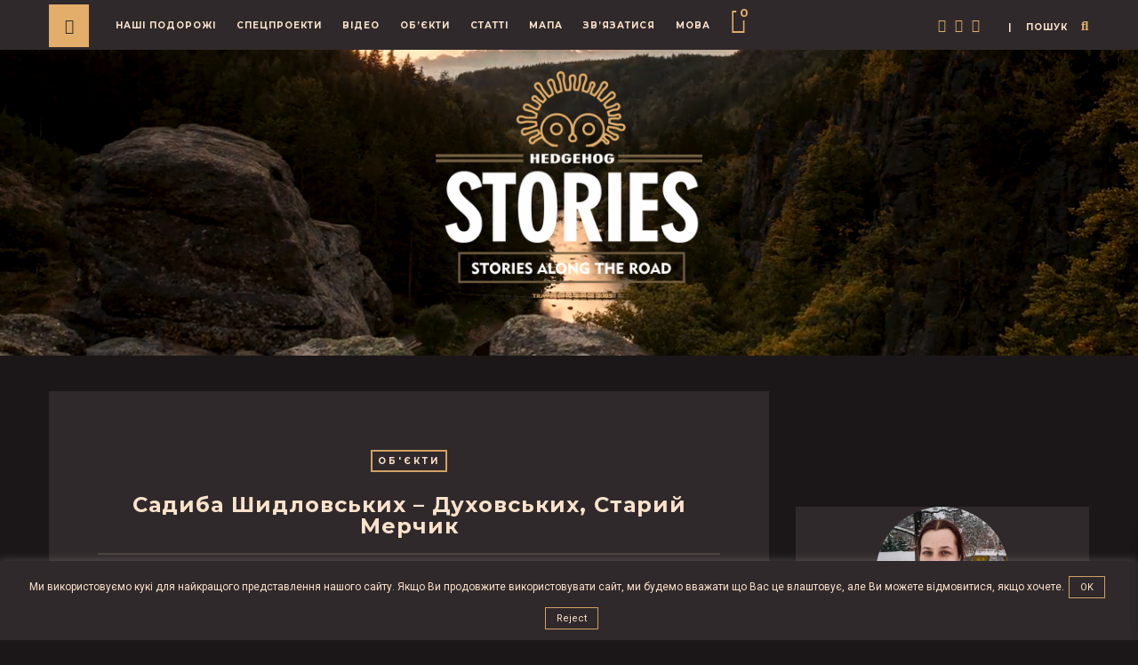

--- FILE ---
content_type: text/html; charset=UTF-8
request_url: https://hghstories.com/ua/homestead-shidl-star-merchik/
body_size: 37333
content:

<!DOCTYPE html>
<html lang="uk" xmlns:og="http://opengraphprotocol.org/schema/" xmlns:fb="http://www.facebook.com/2008/fbml">
      
	<head>
		<meta charset="UTF-8"/>
		<meta http-equiv="X-UA-Compatible" content="IE=Edge" />
		<meta name="viewport" content="width=device-width, initial-scale=1">

		
		<link rel="profile" href="https://gmpg.org/xfn/11" />


		<!-- Favicons  ================================================== -->
									<link rel="shortcut icon" href="https://hghstories.com/wp-content/uploads/2018/02/logo_new_square.png" />
                                <link rel="apple-touch-icon" href="https://hghstories.com/wp-content/uploads/2018/02/logo_new_square.png" />
                                <link rel="apple-touch-icon" sizes="180x180" href="https://hghstories.com/wp-content/uploads/2021/03/logo-180-b.png" />
					

		<!-- RSS & Pingbacks  ================================================== -->
		<link rel="alternate" type="application/rss+xml" title="HedgeHog Stories RSS Feed" href="https://hghstories.com/ua/feed/" />
		<link rel="alternate" type="application/atom+xml" title="HedgeHog Stories Atom Feed" href="https://hghstories.com/ua/feed/atom/" />
		<link rel="pingback" href="https://hghstories.com/xmlrpc.php" />
		<link rel="pingback" href="https://hghstories.com/xmlrpc.php" />
		
		<!-- Option HTML  ================================================== -->
				

		<!-- =============== // Scripts/CSS HEAD HOOK // =============== -->
		                        <script>
                            /* You can add more configuration options to webfontloader by previously defining the WebFontConfig with your options */
                            if ( typeof WebFontConfig === "undefined" ) {
                                WebFontConfig = new Object();
                            }
                            WebFontConfig['google'] = {families: ['Roboto:400', 'Montserrat:700&amp;subset=latin&display=swap']};

                            (function() {
                                var wf = document.createElement( 'script' );
                                wf.src = 'https://ajax.googleapis.com/ajax/libs/webfont/1.5.3/webfont.js';
                                wf.type = 'text/javascript';
                                wf.async = 'true';
                                var s = document.getElementsByTagName( 'script' )[0];
                                s.parentNode.insertBefore( wf, s );
                            })();
                        </script>
                        <meta name='robots' content='index, follow, max-image-preview:large, max-snippet:-1, max-video-preview:-1' />

	<!-- This site is optimized with the Yoast SEO plugin v20.12 - https://yoast.com/wordpress/plugins/seo/ -->
	<title>Садиба Шидловських - Духовських, Старий Мерчик - HedgeHog Stories</title>
	<link rel="canonical" href="https://hghstories.com/ua/homestead-shidl-star-merchik/" />
	<meta property="og:locale" content="uk_UA" />
	<meta property="og:type" content="article" />
	<meta property="og:title" content="Садиба Шидловських - Духовських, Старий Мерчик - HedgeHog Stories" />
	<meta property="og:description" content="Сьогодні я пропоную всім бажаючим сісти в «машину часу» і побачити Старий Мерчик очима тих, хто відвідував його в XIX столітті. Племінник відомого Харківського губернського архітектора Петра Антоновича Ярославського, Василь Іванович Ярославський на початку XIX століття часто бував в садибі і був знайомий з її власником. У своїх мемуарах Ярославський пише: «Григорій Романович Шидловський був [&hellip;]" />
	<meta property="og:url" content="https://hghstories.com/ua/homestead-shidl-star-merchik/" />
	<meta property="og:site_name" content="HedgeHog Stories" />
	<meta property="article:published_time" content="2018-07-02T13:06:51+00:00" />
	<meta property="article:modified_time" content="2020-05-20T09:17:15+00:00" />
	<meta property="og:image" content="https://hghstories.com/wp-content/uploads/2018/07/35_IMG_20171003_162950540-24-scaled.jpg" />
	<meta property="og:image:width" content="1920" />
	<meta property="og:image:height" content="2560" />
	<meta property="og:image:type" content="image/jpeg" />
	<meta name="author" content="HedgeHog Stories" />
	<meta name="twitter:card" content="summary_large_image" />
	<meta name="twitter:label1" content="Написано" />
	<meta name="twitter:data1" content="HedgeHog Stories" />
	<meta name="twitter:label2" content="Прибл. час читання" />
	<meta name="twitter:data2" content="7 хвилин" />
	<script type="application/ld+json" class="yoast-schema-graph">{"@context":"https://schema.org","@graph":[{"@type":"Article","@id":"https://hghstories.com/ua/homestead-shidl-star-merchik/#article","isPartOf":{"@id":"https://hghstories.com/ua/homestead-shidl-star-merchik/"},"author":{"name":"HedgeHog Stories","@id":"https://hghstories.com/ua/#/schema/person/7b9a3b118fb49e8d6ae770f7fbf43ca8"},"headline":"Садиба Шидловських &#8211; Духовських, Старий Мерчик","datePublished":"2018-07-02T13:06:51+00:00","dateModified":"2020-05-20T09:17:15+00:00","mainEntityOfPage":{"@id":"https://hghstories.com/ua/homestead-shidl-star-merchik/"},"wordCount":3465,"commentCount":0,"publisher":{"@id":"https://hghstories.com/ua/#/schema/person/7b9a3b118fb49e8d6ae770f7fbf43ca8"},"image":{"@id":"https://hghstories.com/ua/homestead-shidl-star-merchik/#primaryimage"},"thumbnailUrl":"https://hghstories.com/wp-content/uploads/2018/07/35_IMG_20171003_162950540-24-scaled.jpg","articleSection":["Об'єкти"],"inLanguage":"uk","potentialAction":[{"@type":"CommentAction","name":"Comment","target":["https://hghstories.com/ua/homestead-shidl-star-merchik/#respond"]}]},{"@type":"WebPage","@id":"https://hghstories.com/ua/homestead-shidl-star-merchik/","url":"https://hghstories.com/ua/homestead-shidl-star-merchik/","name":"Садиба Шидловських - Духовських, Старий Мерчик - HedgeHog Stories","isPartOf":{"@id":"https://hghstories.com/ua/#website"},"primaryImageOfPage":{"@id":"https://hghstories.com/ua/homestead-shidl-star-merchik/#primaryimage"},"image":{"@id":"https://hghstories.com/ua/homestead-shidl-star-merchik/#primaryimage"},"thumbnailUrl":"https://hghstories.com/wp-content/uploads/2018/07/35_IMG_20171003_162950540-24-scaled.jpg","datePublished":"2018-07-02T13:06:51+00:00","dateModified":"2020-05-20T09:17:15+00:00","breadcrumb":{"@id":"https://hghstories.com/ua/homestead-shidl-star-merchik/#breadcrumb"},"inLanguage":"uk","potentialAction":[{"@type":"ReadAction","target":["https://hghstories.com/ua/homestead-shidl-star-merchik/"]}]},{"@type":"ImageObject","inLanguage":"uk","@id":"https://hghstories.com/ua/homestead-shidl-star-merchik/#primaryimage","url":"https://hghstories.com/wp-content/uploads/2018/07/35_IMG_20171003_162950540-24-scaled.jpg","contentUrl":"https://hghstories.com/wp-content/uploads/2018/07/35_IMG_20171003_162950540-24-scaled.jpg","width":1920,"height":2560},{"@type":"BreadcrumbList","@id":"https://hghstories.com/ua/homestead-shidl-star-merchik/#breadcrumb","itemListElement":[{"@type":"ListItem","position":1,"name":"Главная страница","item":"https://hghstories.com/ua/"},{"@type":"ListItem","position":2,"name":"Садиба Шидловських &#8211; Духовських, Старий Мерчик"}]},{"@type":"WebSite","@id":"https://hghstories.com/ua/#website","url":"https://hghstories.com/ua/","name":"HedgeHog Stories","description":"Stories along the road","publisher":{"@id":"https://hghstories.com/ua/#/schema/person/7b9a3b118fb49e8d6ae770f7fbf43ca8"},"potentialAction":[{"@type":"SearchAction","target":{"@type":"EntryPoint","urlTemplate":"https://hghstories.com/ua/?s={search_term_string}"},"query-input":"required name=search_term_string"}],"inLanguage":"uk"},{"@type":["Person","Organization"],"@id":"https://hghstories.com/ua/#/schema/person/7b9a3b118fb49e8d6ae770f7fbf43ca8","name":"HedgeHog Stories","image":{"@type":"ImageObject","inLanguage":"uk","@id":"https://hghstories.com/ua/#/schema/person/image/","url":"https://hghstories.com/wp-content/uploads/2019/09/logo_new_big_web4-96x96.png","contentUrl":"https://hghstories.com/wp-content/uploads/2019/09/logo_new_big_web4-96x96.png","caption":"HedgeHog Stories"},"logo":{"@id":"https://hghstories.com/ua/#/schema/person/image/"},"url":"https://hghstories.com/ua/author/admin/"}]}</script>
	<!-- / Yoast SEO plugin. -->


<link rel='dns-prefetch' href='//cdnjs.cloudflare.com' />
<meta property="og:title" content="Садиба Шидловських &#8211; Духовських, Старий Мерчик"/><meta property="og:url" content="https://hghstories.com/ua/homestead-shidl-star-merchik/"/><meta property="og:site_name" content="HedgeHog Stories"/><meta property="og:image" content="https://hghstories.com/wp-content/uploads/2018/07/35_IMG_20171003_162950540-24-scaled-225x300.jpg"/>
<script type="text/javascript">
window._wpemojiSettings = {"baseUrl":"https:\/\/s.w.org\/images\/core\/emoji\/14.0.0\/72x72\/","ext":".png","svgUrl":"https:\/\/s.w.org\/images\/core\/emoji\/14.0.0\/svg\/","svgExt":".svg","source":{"concatemoji":"https:\/\/hghstories.com\/wp-includes\/js\/wp-emoji-release.min.js?ver=6.3.7"}};
/*! This file is auto-generated */
!function(i,n){var o,s,e;function c(e){try{var t={supportTests:e,timestamp:(new Date).valueOf()};sessionStorage.setItem(o,JSON.stringify(t))}catch(e){}}function p(e,t,n){e.clearRect(0,0,e.canvas.width,e.canvas.height),e.fillText(t,0,0);var t=new Uint32Array(e.getImageData(0,0,e.canvas.width,e.canvas.height).data),r=(e.clearRect(0,0,e.canvas.width,e.canvas.height),e.fillText(n,0,0),new Uint32Array(e.getImageData(0,0,e.canvas.width,e.canvas.height).data));return t.every(function(e,t){return e===r[t]})}function u(e,t,n){switch(t){case"flag":return n(e,"\ud83c\udff3\ufe0f\u200d\u26a7\ufe0f","\ud83c\udff3\ufe0f\u200b\u26a7\ufe0f")?!1:!n(e,"\ud83c\uddfa\ud83c\uddf3","\ud83c\uddfa\u200b\ud83c\uddf3")&&!n(e,"\ud83c\udff4\udb40\udc67\udb40\udc62\udb40\udc65\udb40\udc6e\udb40\udc67\udb40\udc7f","\ud83c\udff4\u200b\udb40\udc67\u200b\udb40\udc62\u200b\udb40\udc65\u200b\udb40\udc6e\u200b\udb40\udc67\u200b\udb40\udc7f");case"emoji":return!n(e,"\ud83e\udef1\ud83c\udffb\u200d\ud83e\udef2\ud83c\udfff","\ud83e\udef1\ud83c\udffb\u200b\ud83e\udef2\ud83c\udfff")}return!1}function f(e,t,n){var r="undefined"!=typeof WorkerGlobalScope&&self instanceof WorkerGlobalScope?new OffscreenCanvas(300,150):i.createElement("canvas"),a=r.getContext("2d",{willReadFrequently:!0}),o=(a.textBaseline="top",a.font="600 32px Arial",{});return e.forEach(function(e){o[e]=t(a,e,n)}),o}function t(e){var t=i.createElement("script");t.src=e,t.defer=!0,i.head.appendChild(t)}"undefined"!=typeof Promise&&(o="wpEmojiSettingsSupports",s=["flag","emoji"],n.supports={everything:!0,everythingExceptFlag:!0},e=new Promise(function(e){i.addEventListener("DOMContentLoaded",e,{once:!0})}),new Promise(function(t){var n=function(){try{var e=JSON.parse(sessionStorage.getItem(o));if("object"==typeof e&&"number"==typeof e.timestamp&&(new Date).valueOf()<e.timestamp+604800&&"object"==typeof e.supportTests)return e.supportTests}catch(e){}return null}();if(!n){if("undefined"!=typeof Worker&&"undefined"!=typeof OffscreenCanvas&&"undefined"!=typeof URL&&URL.createObjectURL&&"undefined"!=typeof Blob)try{var e="postMessage("+f.toString()+"("+[JSON.stringify(s),u.toString(),p.toString()].join(",")+"));",r=new Blob([e],{type:"text/javascript"}),a=new Worker(URL.createObjectURL(r),{name:"wpTestEmojiSupports"});return void(a.onmessage=function(e){c(n=e.data),a.terminate(),t(n)})}catch(e){}c(n=f(s,u,p))}t(n)}).then(function(e){for(var t in e)n.supports[t]=e[t],n.supports.everything=n.supports.everything&&n.supports[t],"flag"!==t&&(n.supports.everythingExceptFlag=n.supports.everythingExceptFlag&&n.supports[t]);n.supports.everythingExceptFlag=n.supports.everythingExceptFlag&&!n.supports.flag,n.DOMReady=!1,n.readyCallback=function(){n.DOMReady=!0}}).then(function(){return e}).then(function(){var e;n.supports.everything||(n.readyCallback(),(e=n.source||{}).concatemoji?t(e.concatemoji):e.wpemoji&&e.twemoji&&(t(e.twemoji),t(e.wpemoji)))}))}((window,document),window._wpemojiSettings);
</script>
<style type="text/css">
img.wp-smiley,
img.emoji {
	display: inline !important;
	border: none !important;
	box-shadow: none !important;
	height: 1em !important;
	width: 1em !important;
	margin: 0 0.07em !important;
	vertical-align: -0.1em !important;
	background: none !important;
	padding: 0 !important;
}
</style>
	<link rel='stylesheet' id='mpp_gutenberg-css' href='https://hghstories.com/wp-content/plugins/metronet-profile-picture/dist/blocks.style.build.css?ver=2.6.0' type='text/css' media='all' />
<link rel='stylesheet' id='cookie-law-info-css' href='https://hghstories.com/wp-content/plugins/cookie-law-info/legacy/public/css/cookie-law-info-public.css?ver=3.2.4' type='text/css' media='all' />
<link rel='stylesheet' id='cookie-law-info-gdpr-css' href='https://hghstories.com/wp-content/plugins/cookie-law-info/legacy/public/css/cookie-law-info-gdpr.css?ver=3.2.4' type='text/css' media='all' />
<link rel='stylesheet' id='xoo-wsc-fonts-css' href='https://hghstories.com/wp-content/plugins/side-cart-woocommerce/assets/css/xoo-wsc-fonts.css?ver=2.4.9' type='text/css' media='all' />
<link rel='stylesheet' id='xoo-wsc-style-css' href='https://hghstories.com/wp-content/plugins/side-cart-woocommerce/assets/css/xoo-wsc-style.css?ver=2.4.9' type='text/css' media='all' />
<style id='xoo-wsc-style-inline-css' type='text/css'>




.xoo-wsc-ft-buttons-cont a.xoo-wsc-ft-btn, .xoo-wsc-container .xoo-wsc-btn {
	background-color: #000000;
	color: #ffffff;
	border: 2px solid #ffffff;
	padding: 10px 20px;
}

.xoo-wsc-ft-buttons-cont a.xoo-wsc-ft-btn:hover, .xoo-wsc-container .xoo-wsc-btn:hover {
	background-color: #ffffff;
	color: #000000;
	border: 2px solid #000000;
}

 

.xoo-wsc-footer{
	background-color: #ffffff;
	color: #000000;
	padding: 10px 20px;
	box-shadow: 0 -5px 10px #0000001a;
}

.xoo-wsc-footer, .xoo-wsc-footer a, .xoo-wsc-footer .amount{
	font-size: 18px;
}

.xoo-wsc-btn .amount{
	color: #ffffff}

.xoo-wsc-btn:hover .amount{
	color: #000000;
}

.xoo-wsc-ft-buttons-cont{
	grid-template-columns: auto;
}

.xoo-wsc-basket{
	bottom: 12px;
	right: 1px;
	background-color: #ffffff;
	color: #81d742;
	box-shadow: 0px 0px 15px 2px #0000001a;
	border-radius: 50%;
	display: none;
	width: 60px;
	height: 60px;
}


.xoo-wsc-bki{
	font-size: 30px}

.xoo-wsc-items-count{
	top: -12px;
	left: -12px;
}

.xoo-wsc-items-count{
	background-color: #000000;
	color: #ffffff;
}

.xoo-wsc-container, .xoo-wsc-slider{
	max-width: 365px;
	right: -365px;
	top: 0;bottom: 0;
	bottom: 0;
	font-family: }


.xoo-wsc-cart-active .xoo-wsc-container, .xoo-wsc-slider-active .xoo-wsc-slider{
	right: 0;
}


.xoo-wsc-cart-active .xoo-wsc-basket{
	right: 365px;
}

.xoo-wsc-slider{
	right: -365px;
}

span.xoo-wsch-close {
    font-size: 16px;
    right: 10px;
}

.xoo-wsch-top{
	justify-content: center;
}

.xoo-wsch-text{
	font-size: 20px;
}

.xoo-wsc-header{
	color: #000000;
	background-color: #ffffff;
	border-bottom: 2px solid #eee;
}

.xoo-wsc-sb-bar > span{
	background-color: #1e73be;
}

.xoo-wsc-body{
	background-color: #f8f9fa;
}

.xoo-wsc-body, .xoo-wsc-body span.amount, .xoo-wsc-body a{
	font-size: 16px;
	color: #000000;
}

.xoo-wsc-product{
	padding: 10px 15px;
	margin: 10px 15px;
	border-radius: 5px;
	box-shadow: 0 2px 2px #00000005;
	background-color: #ffffff;
}

.xoo-wsc-img-col{
	width: 28%;
}
.xoo-wsc-sum-col{
	width: 72%;
}

.xoo-wsc-sum-col{
	justify-content: center;
}


/** Shortcode **/
.xoo-wsc-sc-count{
	background-color: #000000;
	color: #ffffff;
}

.xoo-wsc-sc-bki{
	font-size: 28px;
	color: 28;
}
.xoo-wsc-sc-cont{
	color: #000000;
}


.xoo-wsc-product dl.variation {
	display: block;
}
</style>
<link rel='stylesheet' id='lightbox-css-css' href='https://cdnjs.cloudflare.com/ajax/libs/lightbox2/2.11.3/css/lightbox.min.css?ver=6.3.7' type='text/css' media='all' />
<link rel='stylesheet' id='bootstrap-css' href='https://hghstories.com/wp-content/themes/journey/include/css/bootstrap.css?ver=6.3.7' type='text/css' media='all' />
<link rel='stylesheet' id='animate-css-css' href='https://hghstories.com/wp-content/plugins/js_composer/assets/lib/bower/animate-css/animate.min.css?ver=5.4.5' type='text/css' media='all' />
<link rel='stylesheet' id='carousel-css-css' href='https://hghstories.com/wp-content/themes/journey/include/css/owl-carousel/owl.carousel.css?ver=6.3.7' type='text/css' media='all' />
<link rel='stylesheet' id='fonts-etline-css' href='https://hghstories.com/wp-content/themes/journey/include/css/fonts/fonts-etline/etline-style.css?ver=6.3.7' type='text/css' media='all' />
<link rel='stylesheet' id='fonts-ionicons-css' href='https://hghstories.com/wp-content/themes/journey/include/css/fonts/fonts-ionicons/ionicons.min.css?ver=6.3.7' type='text/css' media='all' />
<link rel='stylesheet' id='fonts-monosocialicons-css' href='https://hghstories.com/wp-content/themes/journey/include/css/fonts/fonts-monosocialicons/monosocialiconsfont.css?ver=6.3.7' type='text/css' media='all' />
<link rel='stylesheet' id='font-awesome-css' href='https://hghstories.com/wp-content/plugins/js_composer/assets/lib/bower/font-awesome/css/font-awesome.min.css?ver=5.4.5' type='text/css' media='all' />
<link rel='stylesheet' id='wpdreams-asl-basic-css' href='https://hghstories.com/wp-content/plugins/ajax-search-lite/css/style.basic.css?ver=4.11.5' type='text/css' media='all' />
<link rel='stylesheet' id='wpdreams-ajaxsearchlite-css' href='https://hghstories.com/wp-content/plugins/ajax-search-lite/css/style-underline.css?ver=4.11.5' type='text/css' media='all' />
<link rel='stylesheet' id='parent-style-css' href='https://hghstories.com/wp-content/themes/journey/style.css?ver=1762873620' type='text/css' media='all' />
<link rel='stylesheet' id='main-css-css' href='https://hghstories.com/wp-content/themes/journey-child/style.css?ver=6.3.7' type='text/css' media='all' />
<link rel='stylesheet' id='custom-css-css' href='https://hghstories.com/wp-content/themes/journey/include/css/custom.css.php?nn=12&#038;ver=6.3.7' type='text/css' media='all' />
<style id='rocket-lazyload-inline-css' type='text/css'>
.rll-youtube-player{position:relative;padding-bottom:56.23%;height:0;overflow:hidden;max-width:100%;}.rll-youtube-player:focus-within{outline: 2px solid currentColor;outline-offset: 5px;}.rll-youtube-player iframe{position:absolute;top:0;left:0;width:100%;height:100%;z-index:100;background:0 0}.rll-youtube-player img{bottom:0;display:block;left:0;margin:auto;max-width:100%;width:100%;position:absolute;right:0;top:0;border:none;height:auto;-webkit-transition:.4s all;-moz-transition:.4s all;transition:.4s all}.rll-youtube-player img:hover{-webkit-filter:brightness(75%)}.rll-youtube-player .play{height:100%;width:100%;left:0;top:0;position:absolute;background:url(https://hghstories.com/wp-content/plugins/rocket-lazy-load/assets/img/youtube.png) no-repeat center;background-color: transparent !important;cursor:pointer;border:none;}
</style>
<script type='text/javascript' src='https://hghstories.com/wp-includes/js/jquery/jquery.min.js?ver=3.7.0' id='jquery-core-js'></script>
<script type='text/javascript' src='https://hghstories.com/wp-includes/js/jquery/jquery-migrate.min.js?ver=3.4.1' id='jquery-migrate-js'></script>
<script type='text/javascript' src='https://hghstories.com/wp-content/themes/journey-child/js/custom.js?ver=6.3.7' id='custom-js'></script>
<script type='text/javascript' id='sbi_scripts-js-extra'>
/* <![CDATA[ */
var sb_instagram_js_options = {"font_method":"svg","resized_url":"https:\/\/hghstories.com\/wp-content\/uploads\/sb-instagram-feed-images\/","placeholder":"https:\/\/hghstories.com\/wp-content\/plugins\/instagram-feed\/img\/placeholder.png","ajax_url":"https:\/\/hghstories.com\/wp-admin\/admin-ajax.php"};
/* ]]> */
</script>
<script type='text/javascript' src='https://hghstories.com/wp-content/plugins/instagram-feed/js/sbi-scripts.min.js?ver=6.1.6' id='sbi_scripts-js'></script>
<script type='text/javascript' id='cookie-law-info-js-extra'>
/* <![CDATA[ */
var Cli_Data = {"nn_cookie_ids":[],"cookielist":[],"non_necessary_cookies":[],"ccpaEnabled":"","ccpaRegionBased":"","ccpaBarEnabled":"","strictlyEnabled":["necessary","obligatoire"],"ccpaType":"gdpr","js_blocking":"","custom_integration":"","triggerDomRefresh":"","secure_cookies":""};
var cli_cookiebar_settings = {"animate_speed_hide":"500","animate_speed_show":"500","background":"#30292b","border":"#b1a6a6c2","border_on":"","button_1_button_colour":"#000","button_1_button_hover":"#000000","button_1_link_colour":"#fff","button_1_as_button":"1","button_1_new_win":"","button_2_button_colour":"#333","button_2_button_hover":"#292929","button_2_link_colour":"#444","button_2_as_button":"","button_2_hidebar":"","button_3_button_colour":"#000","button_3_button_hover":"#000000","button_3_link_colour":"#fff","button_3_as_button":"1","button_3_new_win":"","button_4_button_colour":"#000","button_4_button_hover":"#000000","button_4_link_colour":"#62a329","button_4_as_button":"","button_7_button_colour":"#61a229","button_7_button_hover":"#4e8221","button_7_link_colour":"#fff","button_7_as_button":"1","button_7_new_win":"","font_family":"inherit","header_fix":"","notify_animate_hide":"1","notify_animate_show":"","notify_div_id":"#cookie-law-info-bar","notify_position_horizontal":"right","notify_position_vertical":"bottom","scroll_close":"","scroll_close_reload":"","accept_close_reload":"","reject_close_reload":"","showagain_tab":"","showagain_background":"#fff","showagain_border":"#000","showagain_div_id":"#cookie-law-info-again","showagain_x_position":"100px","text":"#fbe2cb","show_once_yn":"","show_once":"10000","logging_on":"","as_popup":"","popup_overlay":"1","bar_heading_text":"","cookie_bar_as":"banner","popup_showagain_position":"bottom-right","widget_position":"left"};
var log_object = {"ajax_url":"https:\/\/hghstories.com\/wp-admin\/admin-ajax.php"};
/* ]]> */
</script>
<script type='text/javascript' src='https://hghstories.com/wp-content/plugins/cookie-law-info/legacy/public/js/cookie-law-info-public.js?ver=3.2.4' id='cookie-law-info-js'></script>
<script type='text/javascript' src='https://hghstories.com/wp-content/themes/journey/include/js/wow.min.js?ver=6.3.7' id='wow-js'></script>
<script type='text/javascript' id='xoo-wsc-main-js-js-extra'>
/* <![CDATA[ */
var xoo_wsc_params = {"adminurl":"https:\/\/hghstories.com\/wp-admin\/admin-ajax.php","wc_ajax_url":"\/ua\/?wc-ajax=%%endpoint%%","qtyUpdateDelay":"500","notificationTime":"5000","html":{"successNotice":"<ul class=\"xoo-wsc-notices\"><li class=\"xoo-wsc-notice-success\"><span class=\"xoo-wsc-icon-check_circle\"><\/span>%s%<\/li><\/ul>","errorNotice":"<ul class=\"xoo-wsc-notices\"><li class=\"xoo-wsc-notice-error\"><span class=\"xoo-wsc-icon-cross\"><\/span>%s%<\/li><\/ul>"},"strings":{"maxQtyError":"\u041b\u0438\u0448\u0435 %s \u0432 \u043d\u0430\u044f\u0432\u043d\u043e\u0441\u0442\u0456 %","stepQtyError":"\u041a\u0456\u043b\u044c\u043a\u0456\u0441\u0442\u044c \u043c\u043e\u0436\u043d\u0430 \u043f\u0440\u0438\u0434\u0431\u0430\u0442\u0438 \u043b\u0438\u0448\u0435 \u0432 \u043a\u0456\u043b\u044c\u043a\u043e\u0441\u0442\u0456, \u043a\u0440\u0430\u0442\u043d\u0456\u0439 %s%","calculateCheckout":"\u0412\u0438\u043a\u043e\u0440\u0438\u0441\u0442\u043e\u0432\u0443\u0439\u0442\u0435 \u0444\u043e\u0440\u043c\u0443 \u043e\u0444\u043e\u0440\u043c\u043b\u0435\u043d\u043d\u044f \u0437\u0430\u043c\u043e\u0432\u043b\u0435\u043d\u043d\u044f, \u0449\u043e\u0431 \u0440\u043e\u0437\u0440\u0430\u0445\u0443\u0432\u0430\u0442\u0438 \u0432\u0430\u0440\u0442\u0456\u0441\u0442\u044c \u0434\u043e\u0441\u0442\u0430\u0432\u043a\u0438","couponEmpty":"\u0411\u0443\u0434\u044c \u043b\u0430\u0441\u043a\u0430, \u0432\u0432\u0435\u0434\u0456\u0442\u044c \u043f\u0440\u043e\u043c\u043e\u043a\u043e\u0434"},"isCheckout":"","isCart":"","sliderAutoClose":"1","shippingEnabled":"1","couponsEnabled":"1","autoOpenCart":"yes","addedToCart":"","ajaxAddToCart":"yes","showBasket":"hide_empty","flyToCart":"no","productFlyClass":"","refreshCart":"no","fetchDelay":"200","triggerClass":""};
/* ]]> */
</script>
<script type='text/javascript' src='https://hghstories.com/wp-content/plugins/side-cart-woocommerce/assets/js/xoo-wsc-main.js?ver=2.4.9' id='xoo-wsc-main-js-js' defer data-wp-strategy='defer'></script>
<link rel="https://api.w.org/" href="https://hghstories.com/ua/wp-json/" /><link rel="alternate" type="application/json" href="https://hghstories.com/ua/wp-json/wp/v2/posts/3292" /><link rel="EditURI" type="application/rsd+xml" title="RSD" href="https://hghstories.com/xmlrpc.php?rsd" />
<meta name="generator" content="WordPress 6.3.7" />
<meta name="generator" content="WooCommerce 8.2.1" />
<link rel='shortlink' href='https://hghstories.com/ua/?p=3292' />
<link rel="alternate" type="application/json+oembed" href="https://hghstories.com/ua/wp-json/oembed/1.0/embed?url=https%3A%2F%2Fhghstories.com%2Fua%2Fhomestead-shidl-star-merchik%2F" />
<link rel="alternate" type="text/xml+oembed" href="https://hghstories.com/ua/wp-json/oembed/1.0/embed?url=https%3A%2F%2Fhghstories.com%2Fua%2Fhomestead-shidl-star-merchik%2F&#038;format=xml" />
        <script>
          window.WCUS_APP_STATE = [];
        </script>
        <style type="text/css">
.qtranxs_flag_en {background-image: url(https://hghstories.com/wp-content/plugins/qtranslate-x/flags/gb.png); background-repeat: no-repeat;}
.qtranxs_flag_ua {background-image: url(https://hghstories.com/wp-content/plugins/qtranslate-x/flags/ua.png); background-repeat: no-repeat;}
</style>
<link hreflang="en" href="https://hghstories.com/en/homestead-shidl-star-merchik/" rel="alternate" />
<link hreflang="ua" href="https://hghstories.com/ua/homestead-shidl-star-merchik/" rel="alternate" />
<link hreflang="x-default" href="https://hghstories.com/ua/homestead-shidl-star-merchik/" rel="alternate" />
<meta name="generator" content="qTranslate-X 3.4.6.8" />
        <script>
function read_more() {
  var dots = document.getElementById("dots");
  var moreText = document.getElementById("more");
  var btnText = document.getElementById("myBtn");

  if (dots.style.display === "none") {
    dots.style.display = "inline";
    btnText.innerHTML = "Read more"; 
    moreText.style.display = "none";
  } else {
    dots.style.display = "none";
    btnText.innerHTML = "Read less"; 
    moreText.style.display = "inline";
  }
}
        </script>
    <script>window.qLang = 'ua';</script>	<noscript><style>.woocommerce-product-gallery{ opacity: 1 !important; }</style></noscript>
					<link rel="preconnect" href="https://fonts.gstatic.com" crossorigin />
				<link rel="preload" as="style" href="//fonts.googleapis.com/css?display=swap&family=Open+Sans&display=swap" />
				<link rel="stylesheet" href="//fonts.googleapis.com/css?display=swap&family=Open+Sans&display=swap" media="all" />
				<meta name="generator" content="Powered by WPBakery Page Builder - drag and drop page builder for WordPress."/>
<!--[if lte IE 9]><link rel="stylesheet" type="text/css" href="https://hghstories.com/wp-content/plugins/js_composer/assets/css/vc_lte_ie9.min.css" media="screen"><![endif]-->                <style>
                    
					div[id*='ajaxsearchlitesettings'].searchsettings .asl_option_inner label {
						font-size: 0px !important;
						color: rgba(0, 0, 0, 0);
					}
					div[id*='ajaxsearchlitesettings'].searchsettings .asl_option_inner label:after {
						font-size: 11px !important;
						position: absolute;
						top: 0;
						left: 0;
						z-index: 1;
					}
					.asl_w_container {
						width: 100%;
						margin: 0px 0px 0px 0px;
						min-width: 200px;
					}
					div[id*='ajaxsearchlite'].asl_m {
						width: 100%;
					}
					div[id*='ajaxsearchliteres'].wpdreams_asl_results div.resdrg span.highlighted {
						font-weight: bold;
						color: rgb(209, 161, 95);
						background-color: rgba(238, 238, 238, 0);
					}
					div[id*='ajaxsearchliteres'].wpdreams_asl_results .results img.asl_image {
						width: 70px;
						height: 70px;
						object-fit: cover;
					}
					div.asl_r .results {
						max-height: none;
					}
				
							.asl_w, .asl_w * {font-family:"Roboto" !important;}
							.asl_m input[type=search]::placeholder{font-family:"Roboto" !important;}
							.asl_m input[type=search]::-webkit-input-placeholder{font-family:"Roboto" !important;}
							.asl_m input[type=search]::-moz-placeholder{font-family:"Roboto" !important;}
							.asl_m input[type=search]:-ms-input-placeholder{font-family:"Roboto" !important;}
						
						.asl_m, .asl_m .probox {
							background-color: rgba(255, 255, 255, 0) !important;
							background-image: none !important;
							-webkit-background-image: none !important;
							-ms-background-image: none !important;
						}
					
						.asl_m .probox svg {
							fill: rgba(209, 161, 95, 1) !important;
						}
						.asl_m .probox .innericon {
							background-color: rgba(255, 255, 255, 0) !important;
							background-image: none !important;
							-webkit-background-image: none !important;
							-ms-background-image: none !important;
						}
					
						div.asl_m.asl_w {
							border:1px solid rgba(209, 161, 95, 1) !important;border-radius:0px 0px 0px 0px !important;
							box-shadow: none !important;
						}
						div.asl_m.asl_w .probox {border: none !important;}
					
						div.asl_r.asl_w.vertical .results .item::after {
							display: block;
							position: absolute;
							bottom: 0;
							content: '';
							height: 1px;
							width: 100%;
							background: #D8D8D8;
						}
						div.asl_r.asl_w.vertical .results .item.asl_last_item::after {
							display: none;
						}
					 div.asl_r .results .item {
background: rgb(48, 41, 43) !important;
}

div.asl_r.vertical {
background: rgb(48, 41, 43) !important;
}

div.asl_r .results .item .asl_content h3, div.asl_r .results .item .asl_content h3 a {
color: rgb(251, 226, 203) !important;
}

div.asl_r .results .item {
border-left: none !important;
border-right: none !important;
}

div.asl_w .probox .promagnifier {
box-shadow: none !important;
display: none;
}
div.asl_w .probox .proclose {
box-shadow: none !important;
display: none !important;
}

div.asl_w .probox div.asl_simple-circle {

border: 4px solid rgb(209, 161, 95);

}

div.asl_r.vertical .results .item:after {
background:  rgb(209, 161, 95) !important;
}

#ajaxsearchlite1 .probox .proinput input, div.asl_w .probox .proinput input {
color: #BCBCC4 !important;
font-size: 40px;
min-height: 100px;
}

#ajaxsearchlite1 .probox .proinput input, div.asl_w .probox .proinput input::placeholder {
color: rgb(251, 226, 203) !important;
font-size: 40px;
}

#ajaxsearchlite1 .probox .proinput input, div.asl_w .probox .proinput input:-ms-input-placeholder {
color: rgb(251, 226, 203) !important;
font-size: 40px;
}

#ajaxsearchlite1 .probox .proinput input, div.asl_w .probox .proinput input::-ms-input-placeholder {
color: rgb(251, 226, 203) !important;
font-size: 40px;
}



@media only screen and (max-width: 500px) {

#ajaxsearchlite1 .probox .proinput input, div.asl_w .probox .proinput input::placeholder {
color: rgb(251, 226, 203) !important;
font-size: 22px;
}

#ajaxsearchlite1 .probox .proinput input, div.asl_w .probox .proinput input:-ms-input-placeholder {
color: rgb(251, 226, 203) !important;
font-size: 22px;
}

#ajaxsearchlite1 .probox .proinput input, div.asl_w .probox .proinput input::-ms-input-placeholder {
color: rgb(251, 226, 203) !important;
font-size: 22px;
}

}

#ajaxsearchlite1 .probox, div.asl_w .probox {
min-height: 100px;
}

#ajaxsearchlite1 .probox .proinput, div.asl_w .probox .proinput {
min-height: 100px;
font-size: 50px;
}

div.asl_r .results .asl_nores {
	background: transparent !important;
	color: rgb(251, 226, 203) !important;
	border: 1px solid rgb(209, 161, 95) !important;
}                </style>
                		<style type="text/css" id="wp-custom-css">
			.cd-top {
	border: 1px solid #D1A15F;
}

.cd-top i {
	color: #D1A15F;
}

.ig_meta_post_classic span {
	font-size: 10px;
}

@media only screen and (max-width: 500px) {

	.menu-nav {
		width: 85px !important;
		padding-left: 5px;
		font-size: 1.3em;
	}
	
	.menu-nav i {
		padding-right: 5px;
	}
	
	#video_bg {
		background: unset !important;
		height: 240px;
	}
	
	.bg-logo-container.margin-head-page .container {
		padding-bottom: 0px !important;
		padding-top: 20px !important;
	}
	
	a.main_logo img {
		max-width: 60% !important;
	}
	
	.ig-top-social {
		display: block !important;
		padding: 8px 0px 0px 0px !important;
	}
	.ig-top-social a i {
		font-size: 20px !important;
	}
	.search-button {
		position: relative !important;
		float: right;
		left: unset !important;
		width: 65px;
	
	}
}

@media only screen  and (min-width: 500px) and (max-width: 1000px) {

	#video_bg {
		background: url(https://hghstories.com/wp-content/uploads/2017/01/journeytheme_travel1demo_blogphoto_03.jpg) 80% 75% !important;
	}
}

@media only screen and (max-width: 1000px) {
		.wpmi-list li.wpmi-item a img {
		max-height: 175px;
	}
	
	.wpmi-list.wpmi-layout-5 .wpmi-item, .wpmi-list.wpmi-layout-10 .wpmi-item {
		width: 50% !important;
	}
	
}


	.ig-top-social {
		padding: 8px 0px 0px 0px;
	}

#top-search {
	padding: 8px 0px 0px 0px;
}

div.textaligncenter.title_category {
	display: none;
}

div.desc_archive {
	display: none;
}

header.header {
	position: fixed;
	z-index: 9999;
}

#more {
	display: none;
}

.single_add_to_cart_button {
	color: #fbe2cb !important;
	background-color: transparent !important;
	border: 1px solid #d1a162 !important;
margin-left: 10px !important;
	line-height: 0.9 !important;
}

.add_to_cart_button {
	color: #fbe2cb !important;
    background-color: transparent !important;
    border: 1px solid #d1a162 !important;
}

.checkout-button {
	color: #fbe2cb !important;
    background-color: transparent !important;
    border: 1px solid #d1a162 !important;
}

.cart th {
	background-color: transparent !important;
}

.shop_table th {
	background-color: transparent !important;
}

.coupon input[type=text] {
	height: 30px;
	width: 100px !important;
}

.coupon input[type=text]::placeholder {
	color: black;
}

.coupon button[type=submit] {
	background-color: transparent;
	color: #fbe2cb;
	border: 1px solid #d1a162 !important;
	line-height: 0.9 !important;

}

.added_to_cart {
	margin-left: 10px;
}

.product-remove a {
	color: #fbe2cb !important;
}

.product-remove a:hover {
background: #d1a162 !important;
}

.quantity input {
	color: black;
}

.woocommerce-error, .woocommerce-info, .woocommerce-message {
	background-color: transparent !important;
	color: rgb(251, 226, 203);
}

.woocommerce-message {
	border-top-color: #d1a162 !important;
}


.comment-form-cookies-consent {
	display: none;
}

.instock .indie_tag {
	display: none;
}


.woocommerce tr:hover, .woocommerce th {
	background-color: unset;
}

.variations td {
	padding: unset;
}

.product_meta {
	display: none;
}

.woocommerce div.product .woocommerce-tabs ul.tabs li a {
	color: unset !important;
}

.woocommerce-tabs .wc-tabs {
	display: none;
}

.woocommerce .variations select {
	background-color: #30292b;
}

.woocommerce .variations label {
	font-size: 1.6em;
  color: rgb(251, 226, 203);
}

.woocommerce-message::before {
	color: #d1a162 !important;
}

.woocommerce div.product p.price, .woocommerce div.product span.price {
	color: rgb(226, 174, 105) !important;
}

.woocommerce div.product .stock {
		color: #d1a162 !important;
}

.woocommerce #respond input#submit, .woocommerce a.button, .woocommerce button.button, .woocommerce input.button, .woocommerce #place_order {
	background-color: transparent;
	color: rgb(251, 226, 203);
border-top-width: 2px;
border-right-width: 2px;
border-bottom-width: 2px;
border-left-width: 2px;
border-top-style: solid;
border-right-style: solid;
border-bottom-style: solid;
border-left-style: solid;
border-top-color: rgb(209, 161, 98);
border-right-color: rgb(209, 161, 98);
border-bottom-color: rgb(209, 161, 98);
border-left-color: rgb(209, 161, 98);
border-image-source: initial;
border-image-slice: initial;
border-image-width: initial;
border-image-outset: initial;
border-image-repeat: initial;
}

.woocommerce #respond input#submit:hover, .woocommerce a.button:hover, .woocommerce button.button:hover, .woocommerce input.button:hover, .woocommerce #place_order:hover, .checkout-button:hover {
	background-color: transparent;
text-decoration: none;
background-image: none;
color: rgb(226, 174, 105) !important;
}

.woocommerce a.remove {
	color: #d1a162 !important;
}

.woocommerce-billing-fields .input-text {
	background: transparent;
	border: 1px solid;
}

#order_comments {
	background-color: transparent;
	border: 1px solid rgb(206, 187, 163);
}

.woocommerce-info {
	border-top-color: #d1a162 !important
}

.woocommerce-info::before {
	color: #d1a162 !important;	
}

#add_payment_method #payment, .woocommerce-cart #payment, .woocommerce-checkout #payment {
	background-color: transparent;
}

label[for=payment_method_wayforpay] {
	border: 1px solid;
background-color: #dfdcde;
}

ul.wc_payment_methods li {
list-style: none !important;	
}

dl.variation p{
	margin: 0 !important;
}

.indie_tag {
	display: none !important;
}

#archives-dropdown-2 {
	background: transparent !important;
  border: 2px solid #e2ae69 !important;
}

.sbi_follow_btn.sbi_custom a {
	border: 1px solid #e2ae69 !important;
}

.xxsmall_padding {
	padding: 10px 5px !important;
}

.grecaptcha-badge {
	display: none !important;
}


.alum input {
	display: initial !important;
}

.alum .show_description {
	display: block !important;
}

.ppom-field-wrapper.size select {

background: transparent !important;
border: 2px solid #e2ae69 !important;
color: unset !important;
	
}

.ppom-field-wrapper.size select:focus {
	color: unset !important;
}

.ppom-field-wrapper.borders select {

background: transparent !important;
border: 2px solid #e2ae69 !important;
color: unset !important;
	
}

.ppom-field-wrapper.borders select:focus {
	color: unset !important;
}

.ppom-input-alum .show_description {
	color: rgb(206, 187, 163) !important;
	font-size: 0.8em !important;
}

.ppom-wrapper th {
	text-align: initial !important;
}

.ppom-wrapper .table th, .ppom-wrapper .table td {
	border-top: 1px solid !important;
		border-bottom: 1px solid !important
}

.woocommerce-product-gallery ol li {
	padding: 5px 5px 5px 0px;
}

.single-product .woocommerce-product-details__short-description {
	display: none;
}

.photo_size {
	font-style: italic;
	font-size: 0.9em;
}

.photo_material {
  font-style: italic;
	font-size: 0.8em;
}

.woocommerce-page #comments {
	display: none;
}

.button_home {
	height: 48px !important;
	margin: 0px 30px -5px 0px
}


.woocommerce-page .page-title {
	text-align: center;
	margin-bottom: 30px;
}

.woocommerce-loop-category__title .count {
	color: #fbe2cb;
	background-color: unset;
}

.woocommerce-result-count {
	display: none;
}

.ilgelo_pagination {
	padding-top: 1em;
}

.validate-phone input {
	padding: 0.8em;
}

.woocommerce-input-wrapper .select2-selection {
	background-color: transparent;
	border: 1px solid rgb(206, 187, 163) !important;
	border-radius: 0px;

}

.woocommerce-input-wrapper .select2-selection__rendered {
	color: rgb(206, 187, 163) !important;
}

.zen-ui-select__value {
	background: transparent !important;
	border: 1px solid rgb(206, 187, 163) !important;
}

.zen-ui-select__value:hover {
	background: transparent !important;
}

.zen-ui-select__dropdown {
	background: rgb(48, 41, 43) !important;
}

.zen-ui-select__option--current {
	background: rgb(206, 187, 163) !important;
	color: white;
}

.zen-ui-select__option:hover {
	background: rgb(206, 187, 163) !important;
	text-decoration: underline;
	color: white;
}

.zen-ui-select__search-input {
	background: none !important;
}

#wcus_np_billing_custom_address {
	padding: 0.8em;
}

.woocommerce-checkout .select2-dropdown {
	background: rgb(48, 41, 43) !important;
	border: 1px solid rgb(206, 187, 163) !important;
}

.woocommerce-checkout .select2-search__field {
	background: none !important;
	border: 1px solid rgb(206, 187, 163) !important;
}

.woocommerce-checkout .select2-container--default .select2-results__option[aria-selected=true], .woocommerce-checkout .select2-container--default .select2-results__option[data-selected=true] {
	background-color: transparent;
}

.woocommerce-checkout .select2-container--default .select2-results__option--highlighted[aria-selected], .woocommerce-checkout .select2-container--default .select2-results__option--highlighted[data-selected] {
	background-color: rgb(206, 187, 163) !important;
}

.woocommerce-form-coupon input {
	background: none;
	border: 1px solid rgb(206, 187, 163) !important;
}

.woocommerce form.checkout_coupon, .woocommerce form.login, .woocommerce form.register {
	border: 1px solid rgb(206, 187, 163) !important;
}

.cont_mobile_nav .menu-nav i {
	margin-top: 4px !important;
}

.cont_mobile_nav .search-button {
	margin-top: 10px !important;
}


.ppom-wrapper .table {
	color: #e2ae69 !important;
}

label[for=payment_method_wayforpay] {
	border: none !important;
	background-color: transparent !important
}

#add_payment_method #payment div.payment_box, .woocommerce-cart #payment div.payment_box, .woocommerce-checkout #payment div.payment_box {
	background-color: transparent !important;
	color: #e2ae69 !important;
}

#add_payment_method #payment div.payment_box::before, .woocommerce-cart #payment div.payment_box::before, .woocommerce-checkout #payment div.payment_box::before {
	border: 1em solid #e2ae69;
	border-right-color: transparent;
	border-left-color: transparent;
	border-top-color: transparent;

}

.text_on_checkout {
	font-size: 1.3em;
}




.tax-product_cat .term-description {
	text-align: center;
}

.tax-product_cat .term-description p{
	margin: 0.65em 0;
	font-size: 1.2em;
}


.woocommerce-loop-product__title {
	line-height: 1.5;
}

.woocommerce-Price-amount.amount {
	color: rgb(226, 174, 105) !important;
}

.woocommerce-ordering select {
	background: transparent !important;
border: 2px solid #e2ae69 !important;
/* -webkit-appearance: none; */
display: block;
margin-bottom: 0px;
cursor: pointer;
padding: 6px;
background: #FBFBFB;
border: 1px solid #DFDFDF;
-webkit-border-radius: 0;
-moz-border-radius: 0;
border-radius: 0;
-webkit-box-shadow: none;
-moz-box-shadow: none;
box-shadow: none;
-webkit-appearance: none;
color: #BCBCC4;
font-size: 14px;
resize: none;
-webkit-transition: background 0.15s ease-in-out 0s, border 0.15s ease-in-out 0s, color 0.15s ease-in-out 0s;
-moz-transition: background 0.15s ease-in-out 0s, border 0.15s ease-in-out 0s, color 0.15s ease-in-out 0s;
-o-transition: background 0.15s ease-in-out 0s, border 0.15s ease-in-out 0s, color 0.15s ease-in-out 0s;
transition: background 0.15s ease-in-out 0s, border 0.15s ease-in-out 0s, color 0.15s ease-in-out 0s;
width: 100%;
min-width: 232px;
-webkit-appearance: none;
height: 40px;
-moz-appearance: none;
text-indent: 0.01px;
text-overflow: '';
}

.woocommerce-tabs .entry-content p:first-of-type {
	font-size: 18px;
}


.xoo-wsc-sc-bki {
	color: #e2ae69 !important;
}

.xoo-wsc-sc-count {
	  color: #e2ae69 !important;
    background-color: rgba(48,41,43,1) !important;
}

.xoo-wsc-cart-active .xoo-wsc-opac {
	opacity: 0.2 !important;
}


.xoo-wsc-body {
	background-color: #1b1718 !important;
}


.xoo-wsc-header {
	background-color: #1b1718 !important;
	color: #e2ae69;
	border-bottom: 2px solid #d1a162 !important;
}

.xoo-wsc-product {
	background-color: #30292b !important;
	box-shadow: none !important;
	border-bottom: none !important;
	color: #cebba3;
}

.xoo-wsc-pname a{
		color: #cebba3;
}

.xoo-wsc-basket[style*='block'] {
	display: none !important;
}

.xoo-wsc-footer {
		background-color: #1b1718 !important;
	color: #e2ae69;
}


.xoo-wsc-ft-buttons-cont a.xoo-wsc-ft-btn, .xoo-wsc-container .xoo-wsc-btn {
    color: #fbe2cb;
    border: 2px solid #d1a162;
}


.xoo-wsc-ft-buttons-cont a.xoo-wsc-ft-btn:hover, .xoo-wsc-container .xoo-wsc-btn:hover {
    color: #e2ae69;
	background-color: transparent !important;
	border: 2px solid #d1a162;
}



.journey-menu {
	padding: 0px 0px 5px 0px
}


#ppom-price-container .ppom-variable-price {
	display: none;
}

#ppom-price-container .ppom-option-total-price {
	display: none;
}

#ppom-price-container .ppom-product-base-price {
	display: none;
}		</style>
		<noscript><style type="text/css"> .wpb_animate_when_almost_visible { opacity: 1; }</style></noscript><noscript><style id="rocket-lazyload-nojs-css">.rll-youtube-player, [data-lazy-src]{display:none !important;}</style></noscript>	</head>

	<body class="post-template-default single single-post postid-3292 single-format-standard theme-journey woocommerce-no-js wpb-js-composer js-comp-ver-5.4.5 vc_responsive" id="vid-container">

		<!-- ==== Top Menu ======== -->

				<!-- ========================================
  TOP STYLE 1
 ========================================-->

<header class="header">
	<div class="container">

		<a href="https://hghstories.com/ua/" title="HedgeHog Stories">
			<div class="button_home  ">
				<i class="ion-home"></i>
			</div> <!-- button_home -->
		</a>

		<!-- ==== Search Popup ======== -->
		<section class="alignright"  id="top-search">
			<a class="click_search" href="#0">| &nbsp;&nbsp;&nbsp;пошук</a>
		</section> <!--  -->

		<!-- Menu Primary Full  alignright - alignleft-->
		<nav class="nav-ilgelo-main journey-menu alignleft">
		<ul id="menu-new-main" class="main-menu"><li id="menu-item-5703" class="menu-item menu-item-type-taxonomy menu-item-object-category menu-item-has-children menu-item-5703"><a href="https://hghstories.com/ua/category/travel/">Наші подорожі</a>
<ul class="sub-menu">
	<li id="menu-item-5705" class="menu-item menu-item-type-taxonomy menu-item-object-category menu-item-5705"><a href="https://hghstories.com/ua/category/expeditions/">Експедиції</a></li>
	<li id="menu-item-5704" class="menu-item menu-item-type-taxonomy menu-item-object-category menu-item-5704"><a href="https://hghstories.com/ua/category/adventures/">Пригоди</a></li>
</ul>
</li>
<li id="menu-item-5706" class="menu-item menu-item-type-taxonomy menu-item-object-category menu-item-has-children menu-item-5706"><a href="https://hghstories.com/ua/category/special-projects/">Спецпроекти</a>
<ul class="sub-menu">
	<li id="menu-item-5717" class="menu-item menu-item-type-taxonomy menu-item-object-category menu-item-5717"><a href="https://hghstories.com/ua/category/mills/">Млини</a></li>
	<li id="menu-item-5737" class="menu-item menu-item-type-taxonomy menu-item-object-category menu-item-5737"><a href="https://hghstories.com/ua/category/nature-reserves/">Заповідники</a></li>
	<li id="menu-item-5716" class="menu-item menu-item-type-taxonomy menu-item-object-category menu-item-5716"><a href="https://hghstories.com/ua/category/motorsport/">Автоспорт</a></li>
</ul>
</li>
<li id="menu-item-5707" class="menu-item menu-item-type-taxonomy menu-item-object-category menu-item-5707"><a href="https://hghstories.com/ua/category/video/">Відео</a></li>
<li id="menu-item-5708" class="menu-item menu-item-type-taxonomy menu-item-object-category current-post-ancestor current-menu-parent current-custom-parent menu-item-5708"><a href="https://hghstories.com/ua/category/objects/">Об&#8217;єкти</a></li>
<li id="menu-item-5709" class="menu-item menu-item-type-taxonomy menu-item-object-category menu-item-has-children menu-item-5709"><a href="https://hghstories.com/ua/category/articles/">Статті</a>
<ul class="sub-menu">
	<li id="menu-item-5714" class="menu-item menu-item-type-taxonomy menu-item-object-category menu-item-5714"><a href="https://hghstories.com/ua/category/reviews/">Огляди</a></li>
	<li id="menu-item-5734" class="menu-item menu-item-type-taxonomy menu-item-object-category menu-item-5734"><a href="https://hghstories.com/ua/category/lifehacks/">Лайфхаки</a></li>
	<li id="menu-item-5715" class="menu-item menu-item-type-taxonomy menu-item-object-category menu-item-5715"><a href="https://hghstories.com/ua/category/other/">Різне</a></li>
	<li id="menu-item-5713" class="menu-item menu-item-type-taxonomy menu-item-object-category menu-item-5713"><a href="https://hghstories.com/ua/category/jeeplife/">JeepLife</a></li>
</ul>
</li>
<li id="menu-item-5710" class="menu-item menu-item-type-post_type menu-item-object-page menu-item-5710"><a href="https://hghstories.com/ua/travel-map/">Мапа</a></li>
<li id="menu-item-5711" class="menu-item menu-item-type-post_type menu-item-object-page menu-item-5711"><a href="https://hghstories.com/ua/contacts/">Зв&#8217;язатися</a></li>
<li id="menu-item-5712" class="qtranxs-lang-menu qtranxs-lang-menu-ua menu-item menu-item-type-custom menu-item-object-custom current-menu-parent menu-item-has-children menu-item-5712"><a title="Українська" href="#">Мова</a>
<ul class="sub-menu">
	<li id="menu-item-5738" class="qtranxs-lang-menu-item qtranxs-lang-menu-item-en menu-item menu-item-type-custom menu-item-object-custom menu-item-5738"><a title="English" href="https://hghstories.com/en/homestead-shidl-star-merchik/">English</a></li>
	<li id="menu-item-5739" class="qtranxs-lang-menu-item qtranxs-lang-menu-item-ua menu-item menu-item-type-custom menu-item-object-custom current-menu-item menu-item-5739"><a title="Українська" href="https://hghstories.com/ua/homestead-shidl-star-merchik/" aria-current="page">Українська</a></li>
</ul>
</li>
<li class="menu-item xoo-wsc-menu-item">

<div class="xoo-wsc-sc-cont">
	<div class="xoo-wsc-cart-trigger">

		

		<div class="xoo-wsc-sc-bkcont">
			
			
									<span class="xoo-wsc-sc-bki xoo-wsc-icon-cart2"></span>
				
			
							<span class="xoo-wsc-sc-count">0</span>
			
		</div>

		
	</div>
</div></li></ul>		</nav>


		<!-- SOCIAL NAVIGATION  ig-top-social-right - ig-top-social-left - textaligncenter -->
		<div class="ig-top-social ig-top-social-right ">
						<a href='https://www.facebook.com/hedgehogstories/' target='_blank'><i class='fa fa-facebook-square'></i></a>		<a href='https://instagram.com/hedgehogstories' target='_blank'><i class='fa fa-instagram'></i></a>		<a href="/cdn-cgi/l/email-protection#751a191214351d121d06011a071c10065b161a18" target='_blank'><i class='fa fa-envelope-square'></i></a>


		</div>
		<!-- END SOCIAL NAVIGATION -->

	</div><!-- end .container -->
</header>		


		<!-- ========================================
		     MOBILE MENU
		 ========================================-->

		<!-- ==== Search Popup ======== -->
			<div class="container_search">
				<div class="container">
					<div class="panel-body">



<div class="container">

<section class="alignright" id="top-search">
	<a class="click_search " href="#0"></a>
</section>
</div>



	<div class="col-md-8 col-md-offset-2">

		<div class="widget_search" style="margin-top: 40px;">
			
                         <div class="asl_w_container asl_w_container_1">
	<div id='ajaxsearchlite1'
		 data-id="1"
		 data-instance="1"
		 class="asl_w asl_m asl_m_1 asl_m_1_1">
		<div class="probox">

	
	<div class='prosettings' style='display:none;' data-opened=0>
				<div class='innericon'>
			<svg version="1.1" xmlns="http://www.w3.org/2000/svg" xmlns:xlink="http://www.w3.org/1999/xlink" x="0px" y="0px" width="22" height="22" viewBox="0 0 512 512" enable-background="new 0 0 512 512" xml:space="preserve">
					<polygon transform = "rotate(90 256 256)" points="142.332,104.886 197.48,50 402.5,256 197.48,462 142.332,407.113 292.727,256 "/>
				</svg>
		</div>
	</div>

	
	
	<div class='proinput'>
        <form role="search" action='#' autocomplete="off"
			  aria-label="Search form">
			<input aria-label="Search input"
				   type='search' class='orig'
				   tabindex="0"
				   name='phrase'
				   placeholder='Введіть слово і натисніть enter …'
				   value=''
				   autocomplete="off"/>
			<input aria-label="Search autocomplete input"
				   type='text'
				   class='autocomplete'
				   tabindex="-1"
				   name='phrase'
				   value=''
				   autocomplete="off" disabled/>
			<input type='submit' value="Start search" style='width:0; height: 0; visibility: hidden;'>
		</form>
	</div>

	
	
	<button class='promagnifier' tabindex="0" aria-label="Search magnifier button">
				<span class='innericon' style="display:block;">
			<svg version="1.1" xmlns="http://www.w3.org/2000/svg" xmlns:xlink="http://www.w3.org/1999/xlink" x="0px" y="0px" width="22" height="22" viewBox="0 0 512 512" enable-background="new 0 0 512 512" xml:space="preserve">
					<path d="M460.355,421.59L353.844,315.078c20.041-27.553,31.885-61.437,31.885-98.037
						C385.729,124.934,310.793,50,218.686,50C126.58,50,51.645,124.934,51.645,217.041c0,92.106,74.936,167.041,167.041,167.041
						c34.912,0,67.352-10.773,94.184-29.158L419.945,462L460.355,421.59z M100.631,217.041c0-65.096,52.959-118.056,118.055-118.056
						c65.098,0,118.057,52.959,118.057,118.056c0,65.096-52.959,118.056-118.057,118.056C153.59,335.097,100.631,282.137,100.631,217.041
						z"/>
				</svg>
		</span>
	</button>

	
	
	<div class='proloading'>

		<div class="asl_loader"><div class="asl_loader-inner asl_simple-circle"></div></div>

			</div>

			<div class='proclose'>
			<svg version="1.1" xmlns="http://www.w3.org/2000/svg" xmlns:xlink="http://www.w3.org/1999/xlink" x="0px"
				 y="0px"
				 width="12" height="12" viewBox="0 0 512 512" enable-background="new 0 0 512 512"
				 xml:space="preserve">
				<polygon points="438.393,374.595 319.757,255.977 438.378,137.348 374.595,73.607 255.995,192.225 137.375,73.622 73.607,137.352 192.246,255.983 73.622,374.625 137.352,438.393 256.002,319.734 374.652,438.378 "/>
			</svg>
		</div>
	
	
</div>	</div>
	<div class='asl_data_container' style="display:none !important;">
		<div class="asl_init_data wpdreams_asl_data_ct"
	 style="display:none !important;"
	 id="asl_init_id_1"
	 data-asl-id="1"
	 data-asl-instance="1"
	 data-asldata="[base64]"></div>	<div id="asl_hidden_data">
		<svg style="position:absolute" height="0" width="0">
			<filter id="aslblur">
				<feGaussianBlur in="SourceGraphic" stdDeviation="4"/>
			</filter>
		</svg>
		<svg style="position:absolute" height="0" width="0">
			<filter id="no_aslblur"></filter>
		</svg>
	</div>
	</div>

	<div id='ajaxsearchliteres1'
	 class='vertical wpdreams_asl_results asl_w asl_r asl_r_1 asl_r_1_1'>

	
	<div class="results">

		
		<div class="resdrg">
		</div>

		
	</div>

	
	
</div>

	<div id='__original__ajaxsearchlitesettings1'
		 data-id="1"
		 class="searchsettings wpdreams_asl_settings asl_w asl_s asl_s_1">
		<form name='options'
	  aria-label="Search settings form"
	  autocomplete = 'off'>

	
	
	<input type="hidden" name="filters_changed" style="display:none;" value="0">
	<input type="hidden" name="filters_initial" style="display:none;" value="1">

	<div class="asl_option_inner hiddend">
		<input type='hidden' name='qtranslate_lang' id='qtranslate_lang1'
			   value='ua'/>
	</div>

	
	
	<fieldset class="asl_sett_scroll">
		<legend style="display: none;">Generic selectors</legend>
		<div class="asl_option" tabindex="0">
			<div class="asl_option_inner">
				<input type="checkbox" value="exact"
					   aria-label="Exact matches only"
					   name="asl_gen[]" />
				<div class="asl_option_checkbox"></div>
			</div>
			<div class="asl_option_label">
				Exact matches only			</div>
		</div>
		<div class="asl_option" tabindex="0">
			<div class="asl_option_inner">
				<input type="checkbox" value="title"
					   aria-label="Search in title"
					   name="asl_gen[]"  checked="checked"/>
				<div class="asl_option_checkbox"></div>
			</div>
			<div class="asl_option_label">
				Search in title			</div>
		</div>
		<div class="asl_option" tabindex="0">
			<div class="asl_option_inner">
				<input type="checkbox" value="content"
					   aria-label="Search in content"
					   name="asl_gen[]"  checked="checked"/>
				<div class="asl_option_checkbox"></div>
			</div>
			<div class="asl_option_label">
				Search in content			</div>
		</div>
		<div class="asl_option_inner hiddend">
			<input type="checkbox" value="excerpt"
				   aria-label="Search in excerpt"
				   name="asl_gen[]"  checked="checked"/>
			<div class="asl_option_checkbox"></div>
		</div>
	</fieldset>
	<fieldset class="asl_sett_scroll">
		<legend style="display: none;">Post Type Selectors</legend>
					<div class="asl_option" tabindex="0">
				<div class="asl_option_inner">
					<input type="checkbox" value="post"
						   aria-label="Search in posts"
						   name="customset[]" checked="checked"/>
					<div class="asl_option_checkbox"></div>
				</div>
				<div class="asl_option_label">
					Search in posts				</div>
			</div>
						<div class="asl_option" tabindex="0">
				<div class="asl_option_inner">
					<input type="checkbox" value="page"
						   aria-label="Search in pages"
						   name="customset[]" checked="checked"/>
					<div class="asl_option_checkbox"></div>
				</div>
				<div class="asl_option_label">
					Search in pages				</div>
			</div>
				</fieldset>
	</form>
	</div>
</div> 
<!--<form role="search" method="get"  action="https://hghstories.com/ua/">
				<input type="search" class="search-field big_search" placeholder="Введіть слово і натисніть enter &hellip;" value="" name="s" title="" autocomplete="off" style="border: 1px #D1A15F solid; min-height: 100px;">
                                <div class="row">
<button type="submit" style="background-color: transparent; border: 1px #D1A15F solid; font-size: 1.5em; padding: 10px">Пошук</button>
				</div>
			</form>-->

		</div><!--  END widget_search -->
	</div><!--  END col-md-8 col-md-offset-2 -->
</div><!-- End panel-body -->
				</div>
			</div>

		<!-- ==== Menu Popup ======== -->
			<div class="cd-primary-nav">
				<div class="container">
					 <ul id="menu-new-mobile" class="nav-mobile"><li id="menu-item-5720" class="menu-item menu-item-type-post_type menu-item-object-page menu-item-home menu-item-5720"><a href="https://hghstories.com/ua/">Головна</a></li>
<li id="menu-item-5722" class="menu-item menu-item-type-taxonomy menu-item-object-category menu-item-has-children menu-item-5722"><a href="https://hghstories.com/ua/category/travel/">Наші подорожі</a>
<ul class="sub-menu">
	<li id="menu-item-5724" class="menu-item menu-item-type-taxonomy menu-item-object-category menu-item-5724"><a href="https://hghstories.com/ua/category/expeditions/">Експедиції</a></li>
	<li id="menu-item-5723" class="menu-item menu-item-type-taxonomy menu-item-object-category menu-item-5723"><a href="https://hghstories.com/ua/category/adventures/">Пригоди</a></li>
</ul>
</li>
<li id="menu-item-5727" class="menu-item menu-item-type-taxonomy menu-item-object-category menu-item-has-children menu-item-5727"><a href="https://hghstories.com/ua/category/special-projects/">Спецпроекти</a>
<ul class="sub-menu">
	<li id="menu-item-5726" class="menu-item menu-item-type-taxonomy menu-item-object-category menu-item-5726"><a href="https://hghstories.com/ua/category/mills/">Млини</a></li>
	<li class="menu-item menu-item-type-taxonomy menu-item-object-category menu-item-5738"><a href="https://hghstories.com/ua/category/nature-reserves/">Заповідники</a></li>
	<li id="menu-item-5725" class="menu-item menu-item-type-taxonomy menu-item-object-category menu-item-5725"><a href="https://hghstories.com/ua/category/motorsport/">Автоспорт</a></li>
</ul>
</li>
<li id="menu-item-5728" class="menu-item menu-item-type-taxonomy menu-item-object-category menu-item-5728"><a href="https://hghstories.com/ua/category/video/">Відео</a></li>
<li id="menu-item-5729" class="menu-item menu-item-type-taxonomy menu-item-object-category current-post-ancestor current-menu-parent current-custom-parent menu-item-5729"><a href="https://hghstories.com/ua/category/objects/">Об&#8217;єкти</a></li>
<li id="menu-item-5733" class="menu-item menu-item-type-taxonomy menu-item-object-category menu-item-has-children menu-item-5733"><a href="https://hghstories.com/ua/category/articles/">Статті</a>
<ul class="sub-menu">
	<li id="menu-item-5731" class="menu-item menu-item-type-taxonomy menu-item-object-category menu-item-5731"><a href="https://hghstories.com/ua/category/reviews/">Огляди</a></li>
	<li id="menu-item-5735" class="menu-item menu-item-type-taxonomy menu-item-object-category menu-item-5735"><a href="https://hghstories.com/ua/category/lifehacks/">Лайфхаки</a></li>
	<li id="menu-item-5732" class="menu-item menu-item-type-taxonomy menu-item-object-category menu-item-5732"><a href="https://hghstories.com/ua/category/other/">Різне</a></li>
	<li id="menu-item-5730" class="menu-item menu-item-type-taxonomy menu-item-object-category menu-item-5730"><a href="https://hghstories.com/ua/category/jeeplife/">JeepLife</a></li>
</ul>
</li>
<li id="menu-item-5718" class="menu-item menu-item-type-post_type menu-item-object-page menu-item-5718"><a href="https://hghstories.com/ua/travel-map/">Мапа</a></li>
<li id="menu-item-5719" class="menu-item menu-item-type-post_type menu-item-object-page menu-item-5719"><a href="https://hghstories.com/ua/contacts/">Зв&#8217;язатися</a></li>
<li id="menu-item-5721" class="qtranxs-lang-menu qtranxs-lang-menu-ua menu-item menu-item-type-custom menu-item-object-custom current-menu-parent menu-item-has-children menu-item-5721"><a title="Українська" href="#">Мова</a>
<ul class="sub-menu">
	<li class="qtranxs-lang-menu-item qtranxs-lang-menu-item-en menu-item menu-item-type-custom menu-item-object-custom menu-item-5739"><a title="English" href="https://hghstories.com/en/homestead-shidl-star-merchik/">English</a></li>
	<li id="menu-item-5740" class="qtranxs-lang-menu-item qtranxs-lang-menu-item-ua menu-item menu-item-type-custom menu-item-object-custom current-menu-item menu-item-5740"><a title="Українська" href="https://hghstories.com/ua/homestead-shidl-star-merchik/" aria-current="page">Українська</a></li>
</ul>
</li>
</ul>				</div>
			</div>
		<div class="cont_mobile_nav">
                <div class="ig-top-social ig-top-social-right ">
                        			<a href='https://www.facebook.com/hedgehogstories/' target='_blank'><i class='fa fa-facebook-square'></i></a>		<a href='https://instagram.com/hedgehogstories' target='_blank'><i class='fa fa-instagram'></i></a>		<a href="/cdn-cgi/l/email-protection#147b787375547c737c67607b667d71673a777b79" target='_blank'><i class='fa fa-envelope-square'></i></a>


                </div>
			<!-- Buttom Menu/Social Mobile -->
			<div class="menu-button">
				<a class="menu-nav" href="javascript:void(0);">
			         <i class="ig-icon-menu fa fa-bars"></i>МЕНЮ				</a>
			</div>

			<div class="search-button">
				<a class="menu-nav" href="javascript:void(0);">
			         <i class="ig-icon-search fa fa-search"></i>
				</a>
			</div>
		</div>

		<!-- SCROOL MOBILE MENU
		 ========================================-->




<div id="mini-mobile-scroll">

			<div class="cont_mobile_nav">
			<!-- Buttom Menu/Social Mobile -->
			<div class="menu-button">
				<a class="menu-nav" href="javascript:void(0);">
			         <i class="ig-icon-menu fa fa-bars"></i>
				</a>
			</div>

			<div class="search-button">
				<a class="menu-nav" href="javascript:void(0);">
			         <i class="ig-icon-search fa fa-search"></i>
				</a>
			</div>
		</div>

</div><!-- End #mini-header -->




		<!-- ========================================
		     PHOTO IN HEADER OR COLOR
		 ========================================-->

		<!-- ========================================
     Video Background
========================================-->


<div id="header-video">
	<div id="video_bg" style="width:100%;background:url('https://hghstories.com/wp-content/uploads/2021/02/0.png');"
	 data-vide-bg="mp4: https://hghstories.com/wp-content/uploads/2017/03/JourneyTheme_Travel2Demo_Video,
          webm: https://hghstories.com/wp-content/uploads/2017/03/JourneyTheme_Travel2Demo_Video,
          ogv: https://hghstories.com/wp-content/uploads/2017/03/JourneyTheme_Travel2Demo_Video,
          poster: https://hghstories.com/wp-content/uploads/2021/02/0"
	 data-vide-options="position: 0% 50%">

		<!--<span class="section_mask" style="background-color: #000000; opacity: 0.5;"></span>-->

		 <!-- ========================================
     LOGO HEADER OR TEXT
========================================-->

<div class="bg-logo-container margin-head-page">

	<div class='container' style='padding-top:80px;padding-bottom:120px;'>	    <div class='row textaligncenter'>				<a class='main_logo' title='HedgeHog Stories' href='https://hghstories.com/ua/'> 					<img width='300' height='145' alt='HedgeHog Stories'  rel='HedgeHog Stories' src="data:image/svg+xml,%3Csvg%20xmlns='http://www.w3.org/2000/svg'%20viewBox='0%200%20300%20145'%3E%3C/svg%3E" data-lazy-src="https://hghstories.com/wp-content/uploads/2018/02/lodo_new_big.png"/><noscript><img width='300' height='145' alt='HedgeHog Stories'  rel='HedgeHog Stories' src='https://hghstories.com/wp-content/uploads/2018/02/lodo_new_big.png'/></noscript>				</a>	    </div><!-- end .row -->	</div><!-- end .container -->
</div><!-- end bg-logo-container -->
	</div>
</div>

<script data-cfasync="false" src="/cdn-cgi/scripts/5c5dd728/cloudflare-static/email-decode.min.js"></script><script>
	if( /Android|webOS|iPhone|iPad|iPod|BlackBerry|IEMobile|Opera Mini/i.test(navigator.userAgent) ) {
		jQuery("#video_bg").data("vide-bg","");
	} else {
		jQuery("#video_bg").css("background","transparent");
	}
</script>

		<!-- ========================================
		     Navigation Menu under logo
		 ========================================-->

		

		<!-- ========================================
		     Mini Navigation on scroll
		 ========================================-->

		

			<div class="container container_up">
				<div class="row">
					<div class="col-md-9">
						<div class="post-3292 post type-post status-publish format-standard has-post-thumbnail hentry category-objects" id="post-3292">
							
	<div class="blog-post-single-content margin-50">
								<div class="title-content"><div class="textaligncenter subtitle_post_standard"><a href="https://hghstories.com/ua/category/objects/" rel="category tag">Об'єкти</a>     </div> <h3 class="textaligncenter title_post_standard">Садиба Шидловських &#8211; Духовських, Старий Мерчик     </h1></div>
								<div class='fancy_one ig_meta_post_classic textaligncenter'>	<span><div class='indie_author'>Від <b> <a href="https://hghstories.com/ua/author/admin/" title="Записи автора HedgeHog Stories" rel="author">HedgeHog Stories</a> </b> </div><div class='indie_on'>  </div><div class='indie_date'>	<b> 2 Липня, 2018</b> 	</div>	</span></div>		<div><i><p>
<b>Тип:</b> Архітектурний об'єкт &nbsp; &nbsp; &nbsp; 
<b>Вид:</b> Історичний (Не діючий)</p><p>
<b>Країна:</b> Україна &nbsp; &nbsp; <b>Область:</b> Харківська область &nbsp; &nbsp; <b>Населений пункт:</b> Старий Мерчик</p>
<p> <!--
<b>Координати:</b> 49.98124, 35.7581 &nbsp; &nbsp; --><b>Доступність: </b> Недоступно для відвідувань, Погана дорога (в будь-яку погоду, можна проїхати на легковому автомобілі) , Аварійний стан</p>
</i>
<hr style="border-bottom: 2px solid #4a423a;">
			</div>
								<p>Сьогодні я пропоную всім бажаючим сісти в «машину часу» і побачити Старий Мерчик очима тих, хто відвідував його в XIX столітті.</p>
<p><Img src="data:image/svg+xml,%3Csvg%20xmlns='http://www.w3.org/2000/svg'%20viewBox='0%200%20960%200'%3E%3C/svg%3E" alt = "" width="960" height="auto" data-lazy-src="https://hghstories.com/wp-content/uploads/2018/07/1-12.jpg" /><noscript><Img src = "https://hghstories.com/wp-content/uploads/2018/07/1-12.jpg" alt = "" width="960" height="auto" /></noscript></p>
<p>Племінник відомого Харківського губернського архітектора Петра Антоновича Ярославського, Василь Іванович Ярославський на початку XIX століття часто бував в садибі і був знайомий з її власником. У своїх мемуарах Ярославський пише:<br />
«Григорій Романович Шидловський був свого часу самим блискучим поміщиком губернії. У Старому Мерчику він вибудував кам&#8217;яний величезний двоповерховий будинок на високому цоколі; внизу містилися печі &#8211; і від них нагрівалися стіни зали та вітальні в два світла з хорами для музикантів. Навпроти був кам&#8217;яний двоповерховий флігель для приміщення кухні і прислуги. Ще два кам&#8217;яних флігеля: один для приїзду гостей, а інший для дворецького; на задньому дворі кам&#8217;яні стайні та хліви. В саду кам&#8217;яний манеж, альтанка, резервуар і ротонда в вигляді круглого храму в два поверхи зі склепіннями; нагорі, бувало, грає музика, а внизу в прохолоді відпочивають відвідувачі. Всі домашні і садові споруди обнесені були кам&#8217;яною огорожею. Понад те і на селі побудовані були два кам&#8217;яних двоповерхових будинки, один для життя священика, а інший орендарю. Всі ці будівлі побудовані були по планам А. А. Паліцина. Маєток Григорія Романовича було упорядковано; селянські будинки всі були чисті і огороджені».</p>
<p><Img src="data:image/svg+xml,%3Csvg%20xmlns='http://www.w3.org/2000/svg'%20viewBox='0%200%20960%200'%3E%3C/svg%3E" alt = "" width = "960" height = "auto" data-lazy-src="https://hghstories.com/wp-content/uploads/2018/07/2-11.jpg" /><noscript><Img src = "https://hghstories.com/wp-content/uploads/2018/07/2-11.jpg" alt = "" width = "960" height = "auto" /></noscript></p>
<p>Відомий нам уже єпископ Харківський і Охтирський Сава в 1878 році під час своєї візитації парафій Харківської губернії також побував в Старому Мерчику. Садиба справила на архієрея велике враження, він згадав про перебування там в своїх автобіографічних записках «Хроніка мого життя».</p>
<p><Img src="data:image/svg+xml,%3Csvg%20xmlns='http://www.w3.org/2000/svg'%20viewBox='0%200%20960%200'%3E%3C/svg%3E" alt = "" width = "960" height = "auto" data-lazy-src="https://hghstories.com/wp-content/uploads/2018/07/3-12.jpg" /><noscript><Img src = "https://hghstories.com/wp-content/uploads/2018/07/3-12.jpg" alt = "" width = "960" height = "auto" /></noscript></p>
<p>«8-го червня числа після раннього чаю я поспішив в дорогу і через слободи Тростянець, Бакіревку, Кириківку, Нову Рябину приїхав в слободу Матвіївку, де Богодухівський предводитель дворянства Д. Н. Кованько радо запропонував мені обід. З Матвіївки, через р Богодухів і слободи Олександрівку і Новий Мерчик, я прибув після вже заходу сонячного в слободу Старий Мерчик, проїхавши в день 108 верст. Церква в цій слободі, при освітленні вночі, здалася мені дуже благоліпною, в достатку забезпеченою від старанності благочестивого власника Євгена Михайловича Духовськаго священними утварями і ризницею. Ночівля запропонована була мені в поміщицькому будинку, який за обсягом і пишності прикрас справедливо може бути названий палацом. Але тут сталося те саме, що і в Тростянці: мене чекали тут на ніч 6-го числа, а я приїхав 8-го. З трьох братів Духовських (вони діти петербурзького священика) старший Євген Михайлович, якому власне належить будинок і маєток, знаходився в цей час в Парижі, другий &#8211; Сергій Михайлович, генерал-лейтенант, на Кавказі, а молодший Віктор Михайлович, який залишався вдома, з нетерпінням очікував мене, запросивши для зустрічі мене деяких із сусідів і знайомих з Харкова. Але, після дводенного марного очікування, відпустив гостей і сам вирушив до Харкова у своїх справах, надавши мені, в разі мого приїзду, весь будинок в моє розпорядження і доручивши керуючому зробити мені належний прийом. Після розкішної вечері, яку поділяли зі мною о. Ключар, місцевий Благочинний, парафіяльний священик і становий пристав , який супроводжував мене, я поспішив лягти в ліжко, відчуваючи крайнє стомлення від такої тривалої денної подорожі. Це був останній мій нічліг в дорозі.<br />
9-го числа, освіжившись ранкової прогулянки по великому панському саду і парку і напившись чаю, я залишив гостинний притулок і попрямував вже до дому &#8230; »</p>
<p><Img src="data:image/svg+xml,%3Csvg%20xmlns='http://www.w3.org/2000/svg'%20viewBox='0%200%20960%200'%3E%3C/svg%3E" alt = "" width = "960" height = "auto" data-lazy-src="https://hghstories.com/wp-content/uploads/2018/07/4-10.jpg" /><noscript><Img src = "https://hghstories.com/wp-content/uploads/2018/07/4-10.jpg" alt = "" width = "960" height = "auto" /></noscript></p>
<p>Син харківського поміщика князя Дмитра Федоровича Голіцина, Олександр, серед поціновувачів минулого нашого міста і краю, особистість вкрай відома. Олександр Дмитрович займав на початку ХХ століття посаду голови Харківської повітової земської управи, був повітовим предводителем харківського дворянства, в роки війни з Японією брав активну участь в роботі Червоного хреста, став одним із засновників партії «Союз 17 жовтня» (найбільш прогресивної партії того часу), потім входив до складу III Державної думи, підтримував гетьмана Скоропадського. А вже живучи в еміграції в Парижі, очолював «Харківське земляцтво». У своїх спогадах князь з великою любов&#8217;ю і теплотою відгукується про садибу в Старому Мерчику. Це й не дивно &#8211; адже там жили його родичі, і князь часто гостював у них у дитинстві.</p>
<p><Img src="data:image/svg+xml,%3Csvg%20xmlns='http://www.w3.org/2000/svg'%20viewBox='0%200%20960%200'%3E%3C/svg%3E" alt = "" width = "960" height = "auto" data-lazy-src="https://hghstories.com/wp-content/uploads/2018/07/5-270x300.png" /><noscript><Img src = "https://hghstories.com/wp-content/uploads/2018/07/5-270x300.png" alt = "" width = "960" height = "auto" /></noscript></p>
<p>«&#8230;Після смерті діда ми щорічно приїжджали з матір&#8217;ю до річниці його смерті в Старі Водолаги, де в церкві над усипальницею відбувалася заупокійна обідня з панахидою. Між іншим, ці щорічні приїзди в Старі Водолаги з нашого постійного місця проживання &#8211; Довжик &#8211; овіяні особливою оригінальністю і серпанком далекої старовини, так що стоять бути описаними&#8230; Здійснювати цей переїзд в один раз не представлялося можливим. За щастя, якраз на півдорозі знаходилося багатий і великий маєток Мерчик, що належав Євгену Михайловичу Духовському, одруженому на кузини моєї матері, Софії Миколаївні. Садиба ця теж була історичною. У центрі її був розташований палац чудової архітектури Растреллі з дивовижними трасами, що спускаються в величезний парк, що оточує його простором понад сто десятин. Цей маєток належав спочатку роду Шидловських, потім перейшов до Орлова, командира лейб-козаків за часів Аустерлицького бою (картина цього бою з трьома імператорами на пагорбі і з Орловим, що скаче попереду свого полку, що йде в бій, висіла в одній із зал палацу). Далі цей маєток перейшов до Лужина, фон Мекка і, нарешті, від нього був придбаний Духовським&#8230; Ось в цьому самому маєтку, коли Духовський вже старим &#8211; 54 років, одружився на кузини моєї матері, двадцятирічній С. Н. Бахметьєвій, дочці сусіда по маєтку, який на той час розорився, ми робили привал на півдорозі між Довжиком і Старими Водолагами. Коні распрягалися, годувалися і відпочивали, і якщо ми поспішали, то до вечора вже по холодку їхали далі, прибуваючи до себе на вечерю. Але найчастіше ця зупинка на півдорозі затримувалася на кілька днів в окремих випадках коли вона збігалася з 30 липня, днем якогось сімейного свята Духовських. У цьому випадку нам відводили в повне наше розпорядження окремий флігель з відповідною прислугою, в якому ми розташовувалися як у себе вдома.<br />
Перебування наше в Мерчику за часів нашого дитинства і отроцтва залишило в мене найприємніші спогади. Як я вже описував, при палаці знаходився величезний чудовий парк, в якому можна було заблукати і гуляти цілими годинами. У парку було кілька ставків проточної води, в яких можна було купатися. У глухій частині знаходилася ціла «Дар&#8217;яльська ущелина» &#8211; глибокий яр, порослий лісом, який вселяв нам страх&#8230; »</p>
<p><Img src="data:image/svg+xml,%3Csvg%20xmlns='http://www.w3.org/2000/svg'%20viewBox='0%200%20960%200'%3E%3C/svg%3E" alt = "" width = "960" height = "auto" data-lazy-src="https://hghstories.com/wp-content/uploads/2018/07/6-7.jpg" /><noscript><Img src = "https://hghstories.com/wp-content/uploads/2018/07/6-7.jpg" alt = "" width = "960" height = "auto" /></noscript></p>
<p>Пройшли роки, тепер в залах палацу Старого Мерчика не грає музика, не висять картини. По колись прекрасному парку більше не ходить Харківський єпископ, а діти не грають там в свої ігри. Руїни, занепад і запустіння &#8211; ось що представляє з себе зараз садиба в Старому Мерчику.</p>
<p><Em> Автор &#8211; Антон Бондарев, <a href="https://nakipelo.ua/dvorets-v-starom-merchike-v-treh-vospominaniyah/"> Джерело </a> </em></p>
<p>15 квітня 2018 року в садибі почалася пожежа з невідомої причини. Ще 18 квітня в садибі продовжували тліти дерев&#8217;яні дошки &#8211; пожежники не могли потрапити всередину величезної будівлі і гасили зовні. Зараз будівля знаходиться не просто в аварійному стані &#8211; згорів і впав дах і перекриття. Чи буде садиба відновлена &#8211; поки не відомо.</p>




<div class='footer_classic_post margin-10top'>
	<div class='col-md-12'>
	          <div class='textaligncenter'>
				<div class='share_post'>	<a href="https://www.facebook.com/sharer.php?u=https://hghstories.com/ua/homestead-shidl-star-merchik/" target='_blank'><i class='fa fa-facebook'></i></a>	<a title='Садиба Шидловських &#8211; Духовських, Старий Мерчик' target='_blank' href="https://twitter.com/share?url=https://hghstories.com/ua/homestead-shidl-star-merchik/&text=Садиба Шидловських &#8211; Духовських, Старий Мерчик"><i class='fa fa-twitter'></i></a>	<a href="/cdn-cgi/l/email-protection#[base64]" title='Email to a friend/colleague'><i class='fa fa-envelope'></i></a>	<a target='_blank'  href='http://www.linkedin.com/shareArticle?mini=true&url=https://hghstories.com/ua/homestead-shidl-star-merchik/&title=Садиба Шидловських &#8211; Духовських, Старий Мерчик&summary=&source=HedgeHog Stories'><i class='fa fa-linkedin'></i></a></div>			</div><!-- End .textaligncenter-->
	</div><!--  col-md-6  -->
</div><!--  footer_classic_post  -->




<div class='indie_tag fancy_one textaligncenter margin-40top'>
	<span>ТЕГИ</span>
</div>




									</div><!-- .blog-post-single-content -->
















<!-- ///////// Related Post  /////////-->


	<div class='content-related-post'><div class='fancy_one'>	<span>ПОВ‘ЯЗАНІ ПОСТИ</span></div><div class='row'><div class='col-md-4 related-post-style2'>	<a href='https://hghstories.com/ua/roksolany-dot-on-map/' title='Роксолани &#8211; цяточка на мапі з цікавою історією'><img width="290" height="180" src="data:image/svg+xml,%3Csvg%20xmlns='http://www.w3.org/2000/svg'%20viewBox='0%200%20290%20180'%3E%3C/svg%3E" class="img_full_responsive margin-15 wp-post-image" alt="" decoding="async" fetchpriority="high" data-lazy-srcset="https://hghstories.com/wp-content/uploads/2023/11/DJI_0510-HDR-Pano-inst-290x180.jpg 290w, https://hghstories.com/wp-content/uploads/2023/11/DJI_0510-HDR-Pano-inst-105x65.jpg 105w" data-lazy-sizes="(max-width: 290px) 100vw, 290px" data-lazy-src="https://hghstories.com/wp-content/uploads/2023/11/DJI_0510-HDR-Pano-inst-290x180.jpg" /><noscript><img width="290" height="180" src="https://hghstories.com/wp-content/uploads/2023/11/DJI_0510-HDR-Pano-inst-290x180.jpg" class="img_full_responsive margin-15 wp-post-image" alt="" decoding="async" fetchpriority="high" srcset="https://hghstories.com/wp-content/uploads/2023/11/DJI_0510-HDR-Pano-inst-290x180.jpg 290w, https://hghstories.com/wp-content/uploads/2023/11/DJI_0510-HDR-Pano-inst-105x65.jpg 105w" sizes="(max-width: 290px) 100vw, 290px" /></noscript>	</a>	<a href='https://hghstories.com/ua/roksolany-dot-on-map/' rel='bookmark' title='Роксолани &#8211; цяточка на мапі з цікавою історією'>		<h5>Роксолани &#8211; цяточка на мапі з цікавою історією</h5>	</a>	<p class='r-p-date'>29 Листопада, 2023</p></div><div class='col-md-4 related-post-style2'>	<a href='https://hghstories.com/ua/tunnel-of-love-not-to-nature/' title='Тунель кохання (не до природи)'><img width="290" height="180" src="data:image/svg+xml,%3Csvg%20xmlns='http://www.w3.org/2000/svg'%20viewBox='0%200%20290%20180'%3E%3C/svg%3E" class="img_full_responsive margin-15 wp-post-image" alt="" decoding="async" data-lazy-srcset="https://hghstories.com/wp-content/uploads/2020/08/IMG_20200608_173934-1-290x180.jpg 290w, https://hghstories.com/wp-content/uploads/2020/08/IMG_20200608_173934-1-105x65.jpg 105w" data-lazy-sizes="(max-width: 290px) 100vw, 290px" data-lazy-src="https://hghstories.com/wp-content/uploads/2020/08/IMG_20200608_173934-1-290x180.jpg" /><noscript><img width="290" height="180" src="https://hghstories.com/wp-content/uploads/2020/08/IMG_20200608_173934-1-290x180.jpg" class="img_full_responsive margin-15 wp-post-image" alt="" decoding="async" srcset="https://hghstories.com/wp-content/uploads/2020/08/IMG_20200608_173934-1-290x180.jpg 290w, https://hghstories.com/wp-content/uploads/2020/08/IMG_20200608_173934-1-105x65.jpg 105w" sizes="(max-width: 290px) 100vw, 290px" /></noscript>	</a>	<a href='https://hghstories.com/ua/tunnel-of-love-not-to-nature/' rel='bookmark' title='Тунель кохання (не до природи)'>		<h5>Тунель кохання (не до природи)</h5>	</a>	<p class='r-p-date'>30 Червня, 2021</p></div><div class='col-md-4 related-post-style2'>	<a href='https://hghstories.com/ua/tarakaniv-fort/' title='Тараканівський форт &#8211; проста історія таємничих джунглів.'>	</a>	<a href='https://hghstories.com/ua/tarakaniv-fort/' rel='bookmark' title='Тараканівський форт &#8211; проста історія таємничих джунглів.'>		<h5>Тараканівський форт &#8211; проста історія таємничих джунглів.</h5>	</a>	<p class='r-p-date'>11 Червня, 2021</p></div></div></div>



<!-- ///////// About Author  /////////-->
							<div class="content-author">
								<!-- End About Author -->
							</div>



								
<div id="comments">

















<!--//==========================================================================
//==========================  Form  ============================================
//==========================================================================-->



	<div id="respond" class="comment-respond">
		<h3 id="reply-title" class="comment-reply-title"><div class="fancy_one"><span>ЗАЛИШИТИ ВІДГУК</span></div> <small><a rel="nofollow" id="cancel-comment-reply-link" href="/ua/homestead-shidl-star-merchik/#respond" style="display:none;">/ Відмінити відповідь</a></small></h3><form action="https://hghstories.com/wp-comments-post.php" method="post" id="commentform" class="comment-form">
		<div class="row indie_comments floating-labels">



		<div class="col-md-4 indie-form comment-form-author"><label  class="cd-label" for="author">Ім‘я</label>
		<input class="author" name="author" type="text" value="" size="30" aria-required='true' />
		</div>


		<div class="col-md-4 indie-form comment-form-email"><label  class="cd-label" for="email">Email</label>
		<input class="email" name="email" type="text" value="" size="30" aria-required='true' />
		</div>


		<div class="col-md-4 indie-form comment-form-url"><label  class="cd-label" for="url">Вебсайт</label><input class="url" name="url" type="text" value="" size="30" />
		</div>


	   <div class="margin-40"></div>
	   <p class="col-md-12 comment-form-comment"><textarea id="comment" name="comment" cols="45" rows="8" aria-required="true"></textarea></p>
		</div>
		
<p class="comment-form-cookies-consent"><input id="wp-comment-cookies-consent" name="wp-comment-cookies-consent" type="checkbox" value="yes" /> <label for="wp-comment-cookies-consent">Зберегти моє ім'я, e-mail, та адресу сайту в цьому браузері для моїх подальших коментарів.</label></p>
<div class="google-captcha-notice">Цей сайт захищений reCaptcha і застосовуються <a href="https://policies.google.com/privacy" target="_blank">Політика конфіденційності</a> та <a href="https://policies.google.com/terms" target="_blank">Умови обслуговування</a> Google.</div><input type="hidden" id="g-recaptcha-response" name="g-recaptcha-response"><br /><div class="gglcptch_error_text">The reCAPTCHA verification period has expired. Please reload the page.</div><div class="gglcptch gglcptch_v3"></div><p class="form-submit"><input name="submit" type="submit" id="submit" class="submit" value="Залишити Відгук" /> <input type='hidden' name='comment_post_ID' value='3292' id='comment_post_ID' />
<input type='hidden' name='comment_parent' id='comment_parent' value='0' />
</p></form>	</div><!-- #respond -->
	






  		<script data-cfasync="false" src="/cdn-cgi/scripts/5c5dd728/cloudflare-static/email-decode.min.js"></script><script type="text/javascript">


	jQuery(document).ready(function($){
	if( $('.floating-labels').length > 0 ) floatLabels();

	function floatLabels() {
		var inputFields = $('.floating-labels .cd-label').next();
		inputFields.each(function(){
			var singleInput = $(this);
			//check if user is filling one of the form fields
			checkVal(singleInput);
			singleInput.on('change keyup', function(){
				checkVal(singleInput);
			});
		});
	}

	function checkVal(inputField) {
		( inputField.val() == '' ) ? inputField.prev('.cd-label').removeClass('float') : inputField.prev('.cd-label').addClass('float');
	}
});
		</script>





</div>




						</div><!--  .post_class -->
					</div><!--  .col-md-9 -->

					<div class="col-md-3 sticky_sider">
												          <div class="indie_aboutme">

	<div class="indie_cont_image">
		<section data-bg="https://hghstories.com/wp-content/uploads/2017/03/journeytheme_travel2demo_authorbg.jpg" class="cover_section rocket-lazyload" style=" 
"></section>
     </div>

	<div class="widget textaligncenter ig_widget">
		<img class="indie_about indie_radius img_full_responsive aligncenter" src="data:image/svg+xml,%3Csvg%20xmlns='http://www.w3.org/2000/svg'%20viewBox='0%200%200%200'%3E%3C/svg%3E" data-lazy-src="https://hghstories.com/wp-content/uploads/2018/02/2018-02-21-13.20.12-1.jpg"><noscript><img class="indie_about indie_radius img_full_responsive aligncenter" src="https://hghstories.com/wp-content/uploads/2018/02/2018-02-21-13.20.12-1.jpg"></noscript>


		<div class="title_special_aut">Ольга Дзюба</div>
          <div class="local_special_aut">
	          <i class="ion-ios-location"></i>
	           Одеса, Україна	     </div>
		<p>Добридень! Мене звуть Ольга, рада знайомству!
У цьому блозі я розповідаю про наші подорожі красивими і незвичайними місцями України і не тільки. Ну і історії цих місць. Я щиро вважаю, що у будь-якому місці можна знайти щось цікаве - для цього потрібно лише дивитися під різними кутами на навколишній світ))) <br/> <a href="/about/">Докладніше</a></p>




<!-- SOCIAL NAVIGATION  ig-top-social-right - ig-top-social-left - textaligncenter -->
	<div class="side_author_social ig-top-social textaligncenter margin-15top">
					<a href='https://www.facebook.com/hedgehogstories/' target='_blank'><i class='fa fa-facebook-square'></i></a>		<a href='https://instagram.com/hedgehogstories' target='_blank'><i class='fa fa-instagram'></i></a>		<a href="/cdn-cgi/l/email-protection#a1cecdc6c0e1c9c6c9d2d5ced3c8c4d28fc2cecc" target='_blank'><i class='fa fa-envelope-square'></i></a>


	</div>
<!-- END SOCIAL NAVIGATION -->




	</div>


</div><!-- .indie_aboutme -->
												<div id="widget-area">
	<div class="ig_widget">
<div class="widget_search">
      <form role="search" method="get"  action="https://hghstories.com/ua/">
          <input type="search" class="search-field big_search" placeholder="Введіть слово і натисніть enter &hellip;" value="" name="s" title="" autocomplete="off">
<input type="hidden" name="tag" value="0">
      </form>
</div>
<!--googleoff: all--><div id="cookie-law-info-bar" data-nosnippet="true"><span>Ми використовуємо кукі для найкращого представлення нашого сайту. Якщо Ви продовжите використовувати сайт, ми будемо вважати що Вас це влаштовує, але Ви можете відмовитися, якщо хочете.<a role='button' data-cli_action="accept" id="cookie_action_close_header" class="medium cli-plugin-button cli-plugin-main-button cookie_action_close_header cli_action_button wt-cli-accept-btn" style="margin:5px">OK</a> <a role='button' id="cookie_action_close_header_reject" class="medium cli-plugin-button cli-plugin-main-button cookie_action_close_header_reject cli_action_button wt-cli-reject-btn" data-cli_action="reject">Reject</a></span></div><div id="cookie-law-info-again" data-nosnippet="true"><span id="cookie_hdr_showagain">Privacy &amp; Cookies Policy</span></div><div class="cli-modal" data-nosnippet="true" id="cliSettingsPopup" tabindex="-1" role="dialog" aria-labelledby="cliSettingsPopup" aria-hidden="true">
  <div class="cli-modal-dialog" role="document">
	<div class="cli-modal-content cli-bar-popup">
		  <button type="button" class="cli-modal-close" id="cliModalClose">
			<svg class="" viewBox="0 0 24 24"><path d="M19 6.41l-1.41-1.41-5.59 5.59-5.59-5.59-1.41 1.41 5.59 5.59-5.59 5.59 1.41 1.41 5.59-5.59 5.59 5.59 1.41-1.41-5.59-5.59z"></path><path d="M0 0h24v24h-24z" fill="none"></path></svg>
			<span class="wt-cli-sr-only">Close</span>
		  </button>
		  <div class="cli-modal-body">
			<div class="cli-container-fluid cli-tab-container">
	<div class="cli-row">
		<div class="cli-col-12 cli-align-items-stretch cli-px-0">
			<div class="cli-privacy-overview">
				<h4>Privacy Overview</h4>				<div class="cli-privacy-content">
					<div class="cli-privacy-content-text">This website uses cookies to improve your experience while you navigate through the website. Out of these cookies, the cookies that are categorized as necessary are stored on your browser as they are as essential for the working of basic functionalities of the website. We also use third-party cookies that help us analyze and understand how you use this website. These cookies will be stored in your browser only with your consent. You also have the option to opt-out of these cookies. But opting out of some of these cookies may have an effect on your browsing experience.</div>
				</div>
				<a class="cli-privacy-readmore" aria-label="Show more" role="button" data-readmore-text="Show more" data-readless-text="Show less"></a>			</div>
		</div>
		<div class="cli-col-12 cli-align-items-stretch cli-px-0 cli-tab-section-container">
												<div class="cli-tab-section">
						<div class="cli-tab-header">
							<a role="button" tabindex="0" class="cli-nav-link cli-settings-mobile" data-target="necessary" data-toggle="cli-toggle-tab">
								Necessary							</a>
															<div class="wt-cli-necessary-checkbox">
									<input type="checkbox" class="cli-user-preference-checkbox"  id="wt-cli-checkbox-necessary" data-id="checkbox-necessary" checked="checked"  />
									<label class="form-check-label" for="wt-cli-checkbox-necessary">Necessary</label>
								</div>
								<span class="cli-necessary-caption">Always Enabled</span>
													</div>
						<div class="cli-tab-content">
							<div class="cli-tab-pane cli-fade" data-id="necessary">
								<div class="wt-cli-cookie-description">
									Necessary cookies are absolutely essential for the website to function properly. This category only includes cookies that ensures basic functionalities and security features of the website. These cookies do not store any personal information.								</div>
							</div>
						</div>
					</div>
																		</div>
	</div>
</div>
		  </div>
		  <div class="cli-modal-footer">
			<div class="wt-cli-element cli-container-fluid cli-tab-container">
				<div class="cli-row">
					<div class="cli-col-12 cli-align-items-stretch cli-px-0">
						<div class="cli-tab-footer wt-cli-privacy-overview-actions">
						
															<a id="wt-cli-privacy-save-btn" role="button" tabindex="0" data-cli-action="accept" class="wt-cli-privacy-btn cli_setting_save_button wt-cli-privacy-accept-btn cli-btn">SAVE &amp; ACCEPT</a>
													</div>
						
					</div>
				</div>
			</div>
		</div>
	</div>
  </div>
</div>
<div class="cli-modal-backdrop cli-fade cli-settings-overlay"></div>
<div class="cli-modal-backdrop cli-fade cli-popupbar-overlay"></div>
<!--googleon: all-->			<script data-cfasync="false" src="/cdn-cgi/scripts/5c5dd728/cloudflare-static/email-decode.min.js"></script><script type="text/javascript">function showhide_toggle(e,t,r,g){var a=jQuery("#"+e+"-link-"+t),s=jQuery("a",a),i=jQuery("#"+e+"-content-"+t),l=jQuery("#"+e+"-toggle-"+t);a.toggleClass("sh-show sh-hide"),i.toggleClass("sh-show sh-hide").toggle(),"true"===s.attr("aria-expanded")?s.attr("aria-expanded","false"):s.attr("aria-expanded","true"),l.text()===r?(l.text(g),a.trigger("sh-link:more")):(l.text(r),a.trigger("sh-link:less")),a.trigger("sh-link:toggle")}</script>
	<!-- Instagram Feed JS -->
<script type="text/javascript">
var sbiajaxurl = "https://hghstories.com/wp-admin/admin-ajax.php";
</script>

<div class="xoo-wsc-markup">
	<div class="xoo-wsc-modal">

		
<div class="xoo-wsc-container">

	<div class="xoo-wsc-basket">

					<span class="xoo-wsc-items-count">0</span>
		

		<span class="xoo-wsc-bki xoo-wsc-icon-cart2"></span>

		
	</div>

	<div class="xoo-wsc-header">

		
		
<div class="xoo-wsch-top">

			<div class="xoo-wsc-notice-container" data-section="cart"><ul class="xoo-wsc-notices"></ul></div>	
			<div class="xoo-wsch-basket">
			<span class="xoo-wscb-icon xoo-wsc-icon-bag2"></span>
			<span class="xoo-wscb-count">0</span>
		</div>
	
			<span class="xoo-wsch-text">Ваш Кошик</span>
	
			<span class="xoo-wsch-close xoo-wsc-icon-cross"></span>
	
</div>
		
	</div>


	<div class="xoo-wsc-body">

		
		
<div class="xoo-wsc-empty-cart"><span>Your cart is empty</span><a class="xoo-wsc-btn" href="https://hghstories.com/shop/">Продовжити покупки</a></div>
		
	</div>

	<div class="xoo-wsc-footer">

		
		



<span class="xoo-wsc-footer-txt">Щоб дізнатися вартість доставки, перейдіть до оформлення.</span>

<div class="xoo-wsc-ft-buttons-cont">

	<a href="https://hghstories.com/shop/" class="xoo-wsc-ft-btn xoo-wsc-btn xoo-wsc-ft-btn-continue">Продовжити покупки</a>
</div>


		
	</div>

	<span class="xoo-wsc-loader"></span>
	<span class="xoo-wsc-icon-spinner8 xoo-wsc-loader-icon"></span>

</div>
		<span class="xoo-wsc-opac"></span>

	</div>
</div>	<script type="text/javascript">
		(function () {
			var c = document.body.className;
			c = c.replace(/woocommerce-no-js/, 'woocommerce-js');
			document.body.className = c;
		})();
	</script>
	<link rel='stylesheet' id='gglcptch-css' href='https://hghstories.com/wp-content/plugins/google-captcha-pro/css/gglcptch.css?ver=1.77' type='text/css' media='all' />
<link rel='stylesheet' id='gglcptch_hide-css' href='https://hghstories.com/wp-content/plugins/google-captcha-pro/css/hide_badge.css?ver=1.77' type='text/css' media='all' />
<script type='text/javascript' src='https://hghstories.com/wp-includes/js/comment-reply.min.js?ver=6.3.7' id='comment-reply-js'></script>
<script type='text/javascript' src='https://hghstories.com/wp-content/plugins/metronet-profile-picture/js/mpp-frontend.js?ver=2.6.0' id='mpp_gutenberg_tabs-js'></script>
<script type='text/javascript' src='https://cdnjs.cloudflare.com/ajax/libs/lightbox2/2.11.3/js/lightbox.min.js?ver=6.3.7' id='lightbox-js-js'></script>
<script type='text/javascript' src='https://hghstories.com/wp-content/themes/journey/include/js/plugin.js?ver=6.3.7' id='plugin-js'></script>
<script type='text/javascript' src='https://hghstories.com/wp-content/plugins/js_composer/assets/lib/bower/isotope/dist/isotope.pkgd.min.js?ver=5.4.5' id='isotope-js'></script>
<script type='text/javascript' src='https://hghstories.com/wp-content/themes/journey/include/js/modernizr.js?ver=6.3.7' id='modernizr-js'></script>
<script type='text/javascript' src='https://hghstories.com/wp-content/themes/journey/include/js/bootstrap.min.js?ver=6.3.7' id='bootstrap-js'></script>
<script type='text/javascript' src='https://hghstories.com/wp-content/themes/journey/include/js/owl.carousel.min.js?ver=6.3.7' id='carousel-js'></script>
<script type='text/javascript' src='https://hghstories.com/wp-content/themes/journey/include/js/main.js?ver=6.3.7' id='main-js'></script>
<script type='text/javascript' src='https://hghstories.com/wp-content/themes/journey/include/js/parallax.min.js?ver=6.3.7' id='parallax-js'></script>
<script type='text/javascript' src='https://hghstories.com/wp-content/themes/journey/include/js/jquery.vide.js?ver=6.3.7' id='vide-js'></script>
<script type='text/javascript' src='https://hghstories.com/wp-includes/js/imagesloaded.min.js?ver=4.1.4' id='imagesloaded-js'></script>
<script id="wd-asl-ajaxsearchlite-js-before" type="text/javascript">
window.ASL = typeof window.ASL !== 'undefined' ? window.ASL : {}; window.ASL.wp_rocket_exception = "DOMContentLoaded"; window.ASL.ajaxurl = "https:\/\/hghstories.com\/wp-content\/plugins\/ajax-search-lite\/ajax_search.php"; window.ASL.backend_ajaxurl = "https:\/\/hghstories.com\/wp-admin\/admin-ajax.php"; window.ASL.js_scope = "jQuery"; window.ASL.asl_url = "https:\/\/hghstories.com\/wp-content\/plugins\/ajax-search-lite\/"; window.ASL.detect_ajax = 1; window.ASL.media_query = 4761; window.ASL.version = 4761; window.ASL.pageHTML = ""; window.ASL.additional_scripts = [{"handle":"wd-asl-ajaxsearchlite","src":"https:\/\/hghstories.com\/wp-content\/plugins\/ajax-search-lite\/js\/min\/plugin\/optimized\/asl-prereq.js","prereq":[]},{"handle":"wd-asl-ajaxsearchlite-core","src":"https:\/\/hghstories.com\/wp-content\/plugins\/ajax-search-lite\/js\/min\/plugin\/optimized\/asl-core.js","prereq":[]},{"handle":"wd-asl-ajaxsearchlite-vertical","src":"https:\/\/hghstories.com\/wp-content\/plugins\/ajax-search-lite\/js\/min\/plugin\/optimized\/asl-results-vertical.js","prereq":["wd-asl-ajaxsearchlite"]},{"handle":"wd-asl-ajaxsearchlite-load","src":"https:\/\/hghstories.com\/wp-content\/plugins\/ajax-search-lite\/js\/min\/plugin\/optimized\/asl-load.js","prereq":["wd-asl-ajaxsearchlite-vertical"]}]; window.ASL.script_async_load = false; window.ASL.init_only_in_viewport = true; window.ASL.font_url = "https:\/\/hghstories.com\/wp-content\/plugins\/ajax-search-lite\/css\/fonts\/icons2.woff2"; window.ASL.css_async = false; window.ASL.highlight = {"enabled":false,"data":[]}; window.ASL.analytics = {"method":0,"tracking_id":"","string":"?ajax_search={asl_term}","event":{"focus":{"active":1,"action":"focus","category":"ASL","label":"Input focus","value":"1"},"search_start":{"active":0,"action":"search_start","category":"ASL","label":"Phrase: {phrase}","value":"1"},"search_end":{"active":1,"action":"search_end","category":"ASL","label":"{phrase} | {results_count}","value":"1"},"magnifier":{"active":1,"action":"magnifier","category":"ASL","label":"Magnifier clicked","value":"1"},"return":{"active":1,"action":"return","category":"ASL","label":"Return button pressed","value":"1"},"facet_change":{"active":0,"action":"facet_change","category":"ASL","label":"{option_label} | {option_value}","value":"1"},"result_click":{"active":1,"action":"result_click","category":"ASL","label":"{result_title} | {result_url}","value":"1"}}};
window.ASL_INSTANCES = [];window.ASL_INSTANCES[1] = {"homeurl":"https:\/\/hghstories.com\/ua\/","resultstype":"vertical","resultsposition":"hover","itemscount":4,"charcount":0,"highlight":0,"highlightwholewords":1,"singleHighlight":0,"scrollToResults":{"enabled":0,"offset":0},"resultareaclickable":1,"autocomplete":{"enabled":0,"lang":"en","trigger_charcount":0},"mobile":{"menu_selector":"#menu-toggle"},"trigger":{"click":"results_page","click_location":"same","update_href":0,"return":"results_page","return_location":"same","facet":1,"type":1,"redirect_url":"?s={phrase}","delay":300},"animations":{"pc":{"settings":{"anim":"fadedrop","dur":300},"results":{"anim":"fadedrop","dur":300},"items":"voidanim"},"mob":{"settings":{"anim":"fadedrop","dur":300},"results":{"anim":"fadedrop","dur":300},"items":"voidanim"}},"autop":{"state":"disabled","phrase":"","count":1},"resPage":{"useAjax":0,"selector":"#main","trigger_type":1,"trigger_facet":1,"trigger_magnifier":0,"trigger_return":0},"resultsSnapTo":"left","results":{"width":"auto","width_tablet":"auto","width_phone":"auto"},"settingsimagepos":"right","closeOnDocClick":1,"overridewpdefault":0,"override_method":"get"};
</script>
<script type='text/javascript' src='https://hghstories.com/wp-content/plugins/ajax-search-lite/js/min/plugin/optimized/asl-prereq.js?ver=4761' id='wd-asl-ajaxsearchlite-js'></script>
<script type='text/javascript' src='https://hghstories.com/wp-content/plugins/ajax-search-lite/js/min/plugin/optimized/asl-core.js?ver=4761' id='wd-asl-ajaxsearchlite-core-js'></script>
<script type='text/javascript' src='https://hghstories.com/wp-content/plugins/ajax-search-lite/js/min/plugin/optimized/asl-results-vertical.js?ver=4761' id='wd-asl-ajaxsearchlite-vertical-js'></script>
<script type='text/javascript' src='https://hghstories.com/wp-content/plugins/ajax-search-lite/js/min/plugin/optimized/asl-load.js?ver=4761' id='wd-asl-ajaxsearchlite-load-js'></script>
<script type='text/javascript' src='https://hghstories.com/wp-content/plugins/ajax-search-lite/js/min/plugin/optimized/asl-wrapper.js?ver=4761' id='wd-asl-ajaxsearchlite-wrapper-js'></script>
<script type='text/javascript' data-cfasync="false" async="async" defer="defer" src='https://www.google.com/recaptcha/api.js?hl=en&#038;render=6LdaAIIaAAAAAHZvQ05H4oheSt0mfFw4L6CLpSsF' id='gglcptch_api-js'></script>
<script type='text/javascript' id='gglcptch_script-js-extra'>
/* <![CDATA[ */
var gglcptch = {"options":{"version":"v3","sitekey":"6LdaAIIaAAAAAHZvQ05H4oheSt0mfFw4L6CLpSsF","lang":"en","error":"<strong>\u0423\u0432\u0430\u0433\u0430<\/strong>:&nbsp;\u0412 \u043f\u043e\u0442\u043e\u0447\u043d\u0456\u0439 \u0444\u043e\u0440\u043c\u0456 \u0437\u043d\u0430\u0439\u0434\u0435\u043d\u043e \u0431\u0456\u043b\u044c\u0448 \u043d\u0456\u0436 \u043e\u0434\u0438\u043d \u0431\u043b\u043e\u043a reCaptcha. \u0411\u0443\u0434\u044c-\u043b\u0430\u0441\u043a\u0430 \u0432\u0438\u0434\u0430\u043b\u0456\u0442\u044c \u0443\u0441\u0456 \u0437\u0430\u0439\u0432\u0456 \u0431\u043b\u043e\u043a\u0438 reCaptcha \u0434\u043b\u044f \u043a\u043e\u0440\u0435\u043a\u0442\u043d\u043e\u0457 \u043f\u043e\u0434\u0430\u043b\u044c\u0448\u043e\u0457 \u0440\u043e\u0431\u043e\u0442\u0438.","divi_contact_form":0,"divi_login":0,"elementor_contact_form":0,"allowlisted":false,"disable":0},"vars":{"visibility":false,"empty_captcha":"\u041d\u0435 \u0432\u0434\u0430\u043b\u043e\u0441\u044f \u043f\u0435\u0440\u0435\u0432\u0456\u0440\u0438\u0442\u0438 reCaptcha. \u0411\u0443\u0434\u044c \u043b\u0430\u0441\u043a\u0430 \u0441\u043f\u0440\u043e\u0431\u0443\u0439\u0442\u0435 \u0449\u0435 \u0440\u0430\u0437.","incorrect_captcha":"\u041d\u0435 \u0432\u0434\u0430\u043b\u043e\u0441\u044f \u043f\u0435\u0440\u0435\u0432\u0456\u0440\u0438\u0442\u0438 reCaptcha. \u0411\u0443\u0434\u044c \u043b\u0430\u0441\u043a\u0430 \u0441\u043f\u0440\u043e\u0431\u0443\u0439\u0442\u0435 \u0449\u0435 \u0440\u0430\u0437."},"user_logged_in":"","ajax_url":"https:\/\/hghstories.com\/wp-admin\/admin-ajax.php"};
/* ]]> */
</script>
<script type='text/javascript' src='https://hghstories.com/wp-content/plugins/google-captcha-pro/js/script.js?ver=1.77' id='gglcptch_script-js'></script>
<script>window.lazyLoadOptions = [{
                elements_selector: "img[data-lazy-src],.rocket-lazyload,iframe[data-lazy-src]",
                data_src: "lazy-src",
                data_srcset: "lazy-srcset",
                data_sizes: "lazy-sizes",
                class_loading: "lazyloading",
                class_loaded: "lazyloaded",
                threshold: 300,
                callback_loaded: function(element) {
                    if ( element.tagName === "IFRAME" && element.dataset.rocketLazyload == "fitvidscompatible" ) {
                        if (element.classList.contains("lazyloaded") ) {
                            if (typeof window.jQuery != "undefined") {
                                if (jQuery.fn.fitVids) {
                                    jQuery(element).parent().fitVids();
                                }
                            }
                        }
                    }
                }},{
				elements_selector: ".rocket-lazyload",
				data_src: "lazy-src",
				data_srcset: "lazy-srcset",
				data_sizes: "lazy-sizes",
				class_loading: "lazyloading",
				class_loaded: "lazyloaded",
				threshold: 300,
			}];
        window.addEventListener('LazyLoad::Initialized', function (e) {
            var lazyLoadInstance = e.detail.instance;

            if (window.MutationObserver) {
                var observer = new MutationObserver(function(mutations) {
                    var image_count = 0;
                    var iframe_count = 0;
                    var rocketlazy_count = 0;

                    mutations.forEach(function(mutation) {
                        for (var i = 0; i < mutation.addedNodes.length; i++) {
                            if (typeof mutation.addedNodes[i].getElementsByTagName !== 'function') {
                                continue;
                            }

                            if (typeof mutation.addedNodes[i].getElementsByClassName !== 'function') {
                                continue;
                            }

                            images = mutation.addedNodes[i].getElementsByTagName('img');
                            is_image = mutation.addedNodes[i].tagName == "IMG";
                            iframes = mutation.addedNodes[i].getElementsByTagName('iframe');
                            is_iframe = mutation.addedNodes[i].tagName == "IFRAME";
                            rocket_lazy = mutation.addedNodes[i].getElementsByClassName('rocket-lazyload');

                            image_count += images.length;
			                iframe_count += iframes.length;
			                rocketlazy_count += rocket_lazy.length;

                            if(is_image){
                                image_count += 1;
                            }

                            if(is_iframe){
                                iframe_count += 1;
                            }
                        }
                    } );

                    if(image_count > 0 || iframe_count > 0 || rocketlazy_count > 0){
                        lazyLoadInstance.update();
                    }
                } );

                var b      = document.getElementsByTagName("body")[0];
                var config = { childList: true, subtree: true };

                observer.observe(b, config);
            }
        }, false);</script><script data-no-minify="1" async src="https://hghstories.com/wp-content/plugins/rocket-lazy-load/assets/js/16.1/lazyload.min.js"></script><script>function lazyLoadThumb(e,alt){var t='<img loading="lazy" src="https://i.ytimg.com/vi/ID/hqdefault.jpg" alt="" width="480" height="360">',a='<button class="play" aria-label="play Youtube video"></button>';t=t.replace('alt=""','alt="'+alt+'"');return t.replace("ID",e)+a}function lazyLoadYoutubeIframe(){var e=document.createElement("iframe"),t="ID?autoplay=1";t+=0===this.parentNode.dataset.query.length?'':'&'+this.parentNode.dataset.query;e.setAttribute("src",t.replace("ID",this.parentNode.dataset.src)),e.setAttribute("frameborder","0"),e.setAttribute("allowfullscreen","1"),e.setAttribute("allow", "accelerometer; autoplay; encrypted-media; gyroscope; picture-in-picture"),this.parentNode.parentNode.replaceChild(e,this.parentNode)}document.addEventListener("DOMContentLoaded",function(){var e,t,p,a=document.getElementsByClassName("rll-youtube-player");for(t=0;t<a.length;t++)e=document.createElement("div"),e.setAttribute("data-id",a[t].dataset.id),e.setAttribute("data-query", a[t].dataset.query),e.setAttribute("data-src", a[t].dataset.src),e.innerHTML=lazyLoadThumb(a[t].dataset.id,a[t].dataset.alt),a[t].appendChild(e),p=e.querySelector('.play'),p.onclick=lazyLoadYoutubeIframe});</script></div>
		<div class="ig_widget">
		<div class="fancy_one"><span>Недавні записи</span></div>
		<ul>
											<li>
					<a href="https://hghstories.com/ua/roksolany-dot-on-map/">Роксолани &#8211; цяточка на мапі з цікавою історією</a>
									</li>
											<li>
					<a href="https://hghstories.com/ua/tunnel-of-love-not-to-nature/">Тунель кохання (не до природи)</a>
									</li>
											<li>
					<a href="https://hghstories.com/ua/tarakaniv-fort/">Тараканівський форт &#8211; проста історія таємничих джунглів.</a>
									</li>
											<li>
					<a href="https://hghstories.com/ua/mill-pugachevka-little-detective/">Млин у Пугачівці &#8211; маленький детектив</a>
									</li>
											<li>
					<a href="https://hghstories.com/ua/zen-exped-carpathians-video/">Дзен-експедиція в Карпати. Відео</a>
									</li>
					</ul>

		</div><div class="ig_widget"><div class="fancy_one"><span>Категорії</span></div>
			<ul>
					<li class="cat-item cat-item-277"><a href="https://hghstories.com/ua/category/jeeplife/">JeepLife</a>
</li>
	<li class="cat-item cat-item-287"><a href="https://hghstories.com/ua/category/motorsport/">Автоспорт</a>
</li>
	<li class="cat-item cat-item-7"><a href="https://hghstories.com/ua/category/video/">Відео</a>
</li>
	<li class="cat-item cat-item-290"><a href="https://hghstories.com/ua/category/nature-reserves/">Заповідники</a>
</li>
	<li class="cat-item cat-item-289"><a href="https://hghstories.com/ua/category/lifehacks/">Лайфхаки</a>
</li>
	<li class="cat-item cat-item-286"><a href="https://hghstories.com/ua/category/mills/">Млини</a>
</li>
	<li class="cat-item cat-item-6"><a href="https://hghstories.com/ua/category/travel/">Наші подорожі</a>
</li>
	<li class="cat-item cat-item-283"><a href="https://hghstories.com/ua/category/reviews/">Огляди</a>
</li>
	<li class="cat-item cat-item-278"><a href="https://hghstories.com/ua/category/objects/">Об&#039;єкти</a>
</li>
	<li class="cat-item cat-item-3"><a href="https://hghstories.com/ua/category/adventures/">Пригоди</a>
</li>
	<li class="cat-item cat-item-284"><a href="https://hghstories.com/ua/category/other/">Різне</a>
</li>
	<li class="cat-item cat-item-282"><a href="https://hghstories.com/ua/category/special-projects/">Спецпроекти</a>
</li>
	<li class="cat-item cat-item-279"><a href="https://hghstories.com/ua/category/articles/">Статті</a>
</li>
	<li class="cat-item cat-item-275"><a href="https://hghstories.com/ua/category/expeditions/">Експедиції</a>
</li>
			</ul>

			</div><div class="ig_widget"><div class="fancy_one"><span>Архіви</span></div>		<label class="screen-reader-text" for="archives-dropdown-2">Архіви</label>
		<select id="archives-dropdown-2" name="archive-dropdown">
			
			<option value="">Обрати місяць</option>
				<option value='https://hghstories.com/ua/2023/11/'> Листопад 2023 </option>
	<option value='https://hghstories.com/ua/2021/06/'> Червень 2021 </option>
	<option value='https://hghstories.com/ua/2021/05/'> Травень 2021 </option>
	<option value='https://hghstories.com/ua/2021/03/'> Березень 2021 </option>
	<option value='https://hghstories.com/ua/2021/02/'> Лютий 2021 </option>
	<option value='https://hghstories.com/ua/2021/01/'> Січень 2021 </option>
	<option value='https://hghstories.com/ua/2020/12/'> Грудень 2020 </option>
	<option value='https://hghstories.com/ua/2020/10/'> Жовтень 2020 </option>
	<option value='https://hghstories.com/ua/2020/09/'> Вересень 2020 </option>
	<option value='https://hghstories.com/ua/2020/08/'> Серпень 2020 </option>
	<option value='https://hghstories.com/ua/2020/07/'> Липень 2020 </option>
	<option value='https://hghstories.com/ua/2020/05/'> Травень 2020 </option>
	<option value='https://hghstories.com/ua/2020/03/'> Березень 2020 </option>
	<option value='https://hghstories.com/ua/2020/02/'> Лютий 2020 </option>
	<option value='https://hghstories.com/ua/2020/01/'> Січень 2020 </option>
	<option value='https://hghstories.com/ua/2019/12/'> Грудень 2019 </option>
	<option value='https://hghstories.com/ua/2019/11/'> Листопад 2019 </option>
	<option value='https://hghstories.com/ua/2019/10/'> Жовтень 2019 </option>
	<option value='https://hghstories.com/ua/2019/09/'> Вересень 2019 </option>
	<option value='https://hghstories.com/ua/2019/08/'> Серпень 2019 </option>
	<option value='https://hghstories.com/ua/2019/07/'> Липень 2019 </option>
	<option value='https://hghstories.com/ua/2019/06/'> Червень 2019 </option>
	<option value='https://hghstories.com/ua/2019/05/'> Травень 2019 </option>
	<option value='https://hghstories.com/ua/2019/03/'> Березень 2019 </option>
	<option value='https://hghstories.com/ua/2019/02/'> Лютий 2019 </option>
	<option value='https://hghstories.com/ua/2018/11/'> Листопад 2018 </option>
	<option value='https://hghstories.com/ua/2018/10/'> Жовтень 2018 </option>
	<option value='https://hghstories.com/ua/2018/09/'> Вересень 2018 </option>
	<option value='https://hghstories.com/ua/2018/07/'> Липень 2018 </option>
	<option value='https://hghstories.com/ua/2018/06/'> Червень 2018 </option>
	<option value='https://hghstories.com/ua/2018/05/'> Травень 2018 </option>
	<option value='https://hghstories.com/ua/2018/04/'> Квітень 2018 </option>
	<option value='https://hghstories.com/ua/2018/03/'> Березень 2018 </option>
	<option value='https://hghstories.com/ua/2018/01/'> Січень 2018 </option>
	<option value='https://hghstories.com/ua/2017/12/'> Грудень 2017 </option>
	<option value='https://hghstories.com/ua/2017/11/'> Листопад 2017 </option>
	<option value='https://hghstories.com/ua/2017/10/'> Жовтень 2017 </option>
	<option value='https://hghstories.com/ua/2017/09/'> Вересень 2017 </option>
	<option value='https://hghstories.com/ua/2017/08/'> Серпень 2017 </option>
	<option value='https://hghstories.com/ua/2017/07/'> Липень 2017 </option>
	<option value='https://hghstories.com/ua/2017/06/'> Червень 2017 </option>
	<option value='https://hghstories.com/ua/2017/04/'> Квітень 2017 </option>
	<option value='https://hghstories.com/ua/2017/03/'> Березень 2017 </option>
	<option value='https://hghstories.com/ua/2017/02/'> Лютий 2017 </option>
	<option value='https://hghstories.com/ua/2016/12/'> Грудень 2016 </option>

		</select>

<script type="text/javascript">
/* <![CDATA[ */
(function() {
	var dropdown = document.getElementById( "archives-dropdown-2" );
	function onSelectChange() {
		if ( dropdown.options[ dropdown.selectedIndex ].value !== '' ) {
			document.location.href = this.options[ this.selectedIndex ].value;
		}
	}
	dropdown.onchange = onSelectChange;
})();
/* ]]> */
</script>
			</div>	
</div>					</div><!--  .col-md-3 -->
				</div>
			</div>

		</div>
	




		<!-- Back To Top -->
				<a href="#0" class="cd-top">
					<i class="fa fa-angle-up"></i>
				</a>
		<!-- Back To Top -->







	<div id="instagram-footer">
		<div id="instagram-feed-widget-2" class="instagram-widget widget_instagram-feed-widget">
<div id="sb_instagram"  class="sbi sbi_mob_col_1 sbi_tab_col_2 sbi_col_5 sbi_width_resp sbi_disable_mobile" style="padding-bottom: 10px;width: 100%;" data-feedid="*1"  data-res="auto" data-cols="5" data-colsmobile="1" data-colstablet="2" data-num="10" data-nummobile="" data-shortcode-atts="{}"  data-postid="3292" data-locatornonce="0cbb43714e" data-sbi-flags="favorLocal,gdpr">
	
    <div id="sbi_images"  style="padding: 5px;">
		<div class="sbi_item sbi_type_image sbi_new sbi_transition" id="sbi_18409175092187031" data-date="1762840960">
    <div class="sbi_photo_wrap">
        <a class="sbi_photo" href="https://www.instagram.com/p/DQ58iObCNIr/" target="_blank" rel="noopener nofollow" data-full-res="https://scontent-fra5-1.cdninstagram.com/v/t51.82787-15/579717048_18411977884191238_5416447395733717457_n.jpg?stp=dst-jpg_e35_tt6&#038;_nc_cat=110&#038;ccb=1-7&#038;_nc_sid=18de74&#038;efg=eyJlZmdfdGFnIjoiRkVFRC5iZXN0X2ltYWdlX3VybGdlbi5DMyJ9&#038;_nc_ohc=F6z94iJnccQQ7kNvwGRP-2Z&#038;_nc_oc=Admfi8RarByAwXOIjji6IPYqgYRQfid-dg43-RK325TKbTkdcKu2W1drA7uTh6bjSuY&#038;_nc_zt=23&#038;_nc_ht=scontent-fra5-1.cdninstagram.com&#038;edm=AM6HXa8EAAAA&#038;_nc_gid=E3ePo3E-cDttl5Gfe1hDFg&#038;oh=00_AfgEkNvccD9KS0v8Ais-Wv_WfrmVT4lTcu7HKuYBjubFJw&#038;oe=69191473" data-img-src-set="{&quot;d&quot;:&quot;https:\/\/scontent-fra5-1.cdninstagram.com\/v\/t51.82787-15\/579717048_18411977884191238_5416447395733717457_n.jpg?stp=dst-jpg_e35_tt6&amp;_nc_cat=110&amp;ccb=1-7&amp;_nc_sid=18de74&amp;efg=eyJlZmdfdGFnIjoiRkVFRC5iZXN0X2ltYWdlX3VybGdlbi5DMyJ9&amp;_nc_ohc=F6z94iJnccQQ7kNvwGRP-2Z&amp;_nc_oc=Admfi8RarByAwXOIjji6IPYqgYRQfid-dg43-RK325TKbTkdcKu2W1drA7uTh6bjSuY&amp;_nc_zt=23&amp;_nc_ht=scontent-fra5-1.cdninstagram.com&amp;edm=AM6HXa8EAAAA&amp;_nc_gid=E3ePo3E-cDttl5Gfe1hDFg&amp;oh=00_AfgEkNvccD9KS0v8Ais-Wv_WfrmVT4lTcu7HKuYBjubFJw&amp;oe=69191473&quot;,&quot;150&quot;:&quot;https:\/\/scontent-fra5-1.cdninstagram.com\/v\/t51.82787-15\/579717048_18411977884191238_5416447395733717457_n.jpg?stp=dst-jpg_e35_tt6&amp;_nc_cat=110&amp;ccb=1-7&amp;_nc_sid=18de74&amp;efg=eyJlZmdfdGFnIjoiRkVFRC5iZXN0X2ltYWdlX3VybGdlbi5DMyJ9&amp;_nc_ohc=F6z94iJnccQQ7kNvwGRP-2Z&amp;_nc_oc=Admfi8RarByAwXOIjji6IPYqgYRQfid-dg43-RK325TKbTkdcKu2W1drA7uTh6bjSuY&amp;_nc_zt=23&amp;_nc_ht=scontent-fra5-1.cdninstagram.com&amp;edm=AM6HXa8EAAAA&amp;_nc_gid=E3ePo3E-cDttl5Gfe1hDFg&amp;oh=00_AfgEkNvccD9KS0v8Ais-Wv_WfrmVT4lTcu7HKuYBjubFJw&amp;oe=69191473&quot;,&quot;320&quot;:&quot;https:\/\/scontent-fra5-1.cdninstagram.com\/v\/t51.82787-15\/579717048_18411977884191238_5416447395733717457_n.jpg?stp=dst-jpg_e35_tt6&amp;_nc_cat=110&amp;ccb=1-7&amp;_nc_sid=18de74&amp;efg=eyJlZmdfdGFnIjoiRkVFRC5iZXN0X2ltYWdlX3VybGdlbi5DMyJ9&amp;_nc_ohc=F6z94iJnccQQ7kNvwGRP-2Z&amp;_nc_oc=Admfi8RarByAwXOIjji6IPYqgYRQfid-dg43-RK325TKbTkdcKu2W1drA7uTh6bjSuY&amp;_nc_zt=23&amp;_nc_ht=scontent-fra5-1.cdninstagram.com&amp;edm=AM6HXa8EAAAA&amp;_nc_gid=E3ePo3E-cDttl5Gfe1hDFg&amp;oh=00_AfgEkNvccD9KS0v8Ais-Wv_WfrmVT4lTcu7HKuYBjubFJw&amp;oe=69191473&quot;,&quot;640&quot;:&quot;https:\/\/scontent-fra5-1.cdninstagram.com\/v\/t51.82787-15\/579717048_18411977884191238_5416447395733717457_n.jpg?stp=dst-jpg_e35_tt6&amp;_nc_cat=110&amp;ccb=1-7&amp;_nc_sid=18de74&amp;efg=eyJlZmdfdGFnIjoiRkVFRC5iZXN0X2ltYWdlX3VybGdlbi5DMyJ9&amp;_nc_ohc=F6z94iJnccQQ7kNvwGRP-2Z&amp;_nc_oc=Admfi8RarByAwXOIjji6IPYqgYRQfid-dg43-RK325TKbTkdcKu2W1drA7uTh6bjSuY&amp;_nc_zt=23&amp;_nc_ht=scontent-fra5-1.cdninstagram.com&amp;edm=AM6HXa8EAAAA&amp;_nc_gid=E3ePo3E-cDttl5Gfe1hDFg&amp;oh=00_AfgEkNvccD9KS0v8Ais-Wv_WfrmVT4lTcu7HKuYBjubFJw&amp;oe=69191473&quot;}">
            <span class="sbi-screenreader"></span>
            	                    <img src="data:image/svg+xml,%3Csvg%20xmlns='http://www.w3.org/2000/svg'%20viewBox='0%200%200%200'%3E%3C/svg%3E" alt="Сонячний врожай. 🙃🍁🌞
💙💛✌️
Sunny harvest. 🙃🍁🌞

#hedgehogstories #ukraine #україна #photoukraine #canonukraine #canon" data-lazy-src="https://hghstories.com/wp-content/plugins/instagram-feed/img/placeholder.png"><noscript><img src="https://hghstories.com/wp-content/plugins/instagram-feed/img/placeholder.png" alt="Сонячний врожай. 🙃🍁🌞
💙💛✌️
Sunny harvest. 🙃🍁🌞

#hedgehogstories #ukraine #україна #photoukraine #canonukraine #canon"></noscript>
        </a>
    </div>
</div><div class="sbi_item sbi_type_image sbi_new sbi_transition" id="sbi_18186558313340626" data-date="1762754222">
    <div class="sbi_photo_wrap">
        <a class="sbi_photo" href="https://www.instagram.com/p/DQ3XGBRCETs/" target="_blank" rel="noopener nofollow" data-full-res="https://scontent-fra3-1.cdninstagram.com/v/t51.82787-15/580081992_18411745528191238_2312319652591444687_n.jpg?stp=dst-jpg_e35_tt6&#038;_nc_cat=105&#038;ccb=1-7&#038;_nc_sid=18de74&#038;efg=eyJlZmdfdGFnIjoiRkVFRC5iZXN0X2ltYWdlX3VybGdlbi5DMyJ9&#038;_nc_ohc=lNAzQoHm33cQ7kNvwF6Lkir&#038;_nc_oc=Adni4biuyWE6YP1giMZYItEs7KubemHiKtdIEQgOatwZ7KaRBCcwuFnpmEEIhC2QMVw&#038;_nc_zt=23&#038;_nc_ht=scontent-fra3-1.cdninstagram.com&#038;edm=AM6HXa8EAAAA&#038;_nc_gid=E3ePo3E-cDttl5Gfe1hDFg&#038;oh=00_AfiOxlV72UMDqtoYR_h4YOtP_TvY2rQ5Vl5rZI8gmjUKCw&#038;oe=69190F50" data-img-src-set="{&quot;d&quot;:&quot;https:\/\/scontent-fra3-1.cdninstagram.com\/v\/t51.82787-15\/580081992_18411745528191238_2312319652591444687_n.jpg?stp=dst-jpg_e35_tt6&amp;_nc_cat=105&amp;ccb=1-7&amp;_nc_sid=18de74&amp;efg=eyJlZmdfdGFnIjoiRkVFRC5iZXN0X2ltYWdlX3VybGdlbi5DMyJ9&amp;_nc_ohc=lNAzQoHm33cQ7kNvwF6Lkir&amp;_nc_oc=Adni4biuyWE6YP1giMZYItEs7KubemHiKtdIEQgOatwZ7KaRBCcwuFnpmEEIhC2QMVw&amp;_nc_zt=23&amp;_nc_ht=scontent-fra3-1.cdninstagram.com&amp;edm=AM6HXa8EAAAA&amp;_nc_gid=E3ePo3E-cDttl5Gfe1hDFg&amp;oh=00_AfiOxlV72UMDqtoYR_h4YOtP_TvY2rQ5Vl5rZI8gmjUKCw&amp;oe=69190F50&quot;,&quot;150&quot;:&quot;https:\/\/scontent-fra3-1.cdninstagram.com\/v\/t51.82787-15\/580081992_18411745528191238_2312319652591444687_n.jpg?stp=dst-jpg_e35_tt6&amp;_nc_cat=105&amp;ccb=1-7&amp;_nc_sid=18de74&amp;efg=eyJlZmdfdGFnIjoiRkVFRC5iZXN0X2ltYWdlX3VybGdlbi5DMyJ9&amp;_nc_ohc=lNAzQoHm33cQ7kNvwF6Lkir&amp;_nc_oc=Adni4biuyWE6YP1giMZYItEs7KubemHiKtdIEQgOatwZ7KaRBCcwuFnpmEEIhC2QMVw&amp;_nc_zt=23&amp;_nc_ht=scontent-fra3-1.cdninstagram.com&amp;edm=AM6HXa8EAAAA&amp;_nc_gid=E3ePo3E-cDttl5Gfe1hDFg&amp;oh=00_AfiOxlV72UMDqtoYR_h4YOtP_TvY2rQ5Vl5rZI8gmjUKCw&amp;oe=69190F50&quot;,&quot;320&quot;:&quot;https:\/\/scontent-fra3-1.cdninstagram.com\/v\/t51.82787-15\/580081992_18411745528191238_2312319652591444687_n.jpg?stp=dst-jpg_e35_tt6&amp;_nc_cat=105&amp;ccb=1-7&amp;_nc_sid=18de74&amp;efg=eyJlZmdfdGFnIjoiRkVFRC5iZXN0X2ltYWdlX3VybGdlbi5DMyJ9&amp;_nc_ohc=lNAzQoHm33cQ7kNvwF6Lkir&amp;_nc_oc=Adni4biuyWE6YP1giMZYItEs7KubemHiKtdIEQgOatwZ7KaRBCcwuFnpmEEIhC2QMVw&amp;_nc_zt=23&amp;_nc_ht=scontent-fra3-1.cdninstagram.com&amp;edm=AM6HXa8EAAAA&amp;_nc_gid=E3ePo3E-cDttl5Gfe1hDFg&amp;oh=00_AfiOxlV72UMDqtoYR_h4YOtP_TvY2rQ5Vl5rZI8gmjUKCw&amp;oe=69190F50&quot;,&quot;640&quot;:&quot;https:\/\/scontent-fra3-1.cdninstagram.com\/v\/t51.82787-15\/580081992_18411745528191238_2312319652591444687_n.jpg?stp=dst-jpg_e35_tt6&amp;_nc_cat=105&amp;ccb=1-7&amp;_nc_sid=18de74&amp;efg=eyJlZmdfdGFnIjoiRkVFRC5iZXN0X2ltYWdlX3VybGdlbi5DMyJ9&amp;_nc_ohc=lNAzQoHm33cQ7kNvwF6Lkir&amp;_nc_oc=Adni4biuyWE6YP1giMZYItEs7KubemHiKtdIEQgOatwZ7KaRBCcwuFnpmEEIhC2QMVw&amp;_nc_zt=23&amp;_nc_ht=scontent-fra3-1.cdninstagram.com&amp;edm=AM6HXa8EAAAA&amp;_nc_gid=E3ePo3E-cDttl5Gfe1hDFg&amp;oh=00_AfiOxlV72UMDqtoYR_h4YOtP_TvY2rQ5Vl5rZI8gmjUKCw&amp;oe=69190F50&quot;}">
            <span class="sbi-screenreader"></span>
            	                    <img src="data:image/svg+xml,%3Csvg%20xmlns='http://www.w3.org/2000/svg'%20viewBox='0%200%200%200'%3E%3C/svg%3E" alt="Теплі осінні дні. 🙃🍁🌞
💙💛✌️
Warm autumn days. 🙃🍁🌞

#hedgehogstories #ukraine #україна #photoukraine #canonukraine #canon" data-lazy-src="https://hghstories.com/wp-content/plugins/instagram-feed/img/placeholder.png"><noscript><img src="https://hghstories.com/wp-content/plugins/instagram-feed/img/placeholder.png" alt="Теплі осінні дні. 🙃🍁🌞
💙💛✌️
Warm autumn days. 🙃🍁🌞

#hedgehogstories #ukraine #україна #photoukraine #canonukraine #canon"></noscript>
        </a>
    </div>
</div><div class="sbi_item sbi_type_image sbi_new sbi_transition" id="sbi_18419277949119711" data-date="1762668556">
    <div class="sbi_photo_wrap">
        <a class="sbi_photo" href="https://www.instagram.com/p/DQ0zszrCAbe/" target="_blank" rel="noopener nofollow" data-full-res="https://scontent-fra5-1.cdninstagram.com/v/t51.82787-15/574693474_18411416392191238_6636674624887300451_n.jpg?stp=dst-jpg_e35_tt6&#038;_nc_cat=102&#038;ccb=1-7&#038;_nc_sid=18de74&#038;efg=eyJlZmdfdGFnIjoiRkVFRC5iZXN0X2ltYWdlX3VybGdlbi5DMyJ9&#038;_nc_ohc=jrHMP_upYmYQ7kNvwFPzAMS&#038;_nc_oc=Adme6BsfIdo9AzS4a0Kh4veL2W6XSMCxjzeeTgpIIbn--Vxr3YDaPeQpcGQBa6WOTDE&#038;_nc_zt=23&#038;_nc_ht=scontent-fra5-1.cdninstagram.com&#038;edm=AM6HXa8EAAAA&#038;_nc_gid=E3ePo3E-cDttl5Gfe1hDFg&#038;oh=00_Afg4Srbvb1LRdLPSoYyyXJMMNCBEX8ivfrjcbyC104vxiw&#038;oe=69190D2F" data-img-src-set="{&quot;d&quot;:&quot;https:\/\/scontent-fra5-1.cdninstagram.com\/v\/t51.82787-15\/574693474_18411416392191238_6636674624887300451_n.jpg?stp=dst-jpg_e35_tt6&amp;_nc_cat=102&amp;ccb=1-7&amp;_nc_sid=18de74&amp;efg=eyJlZmdfdGFnIjoiRkVFRC5iZXN0X2ltYWdlX3VybGdlbi5DMyJ9&amp;_nc_ohc=jrHMP_upYmYQ7kNvwFPzAMS&amp;_nc_oc=Adme6BsfIdo9AzS4a0Kh4veL2W6XSMCxjzeeTgpIIbn--Vxr3YDaPeQpcGQBa6WOTDE&amp;_nc_zt=23&amp;_nc_ht=scontent-fra5-1.cdninstagram.com&amp;edm=AM6HXa8EAAAA&amp;_nc_gid=E3ePo3E-cDttl5Gfe1hDFg&amp;oh=00_Afg4Srbvb1LRdLPSoYyyXJMMNCBEX8ivfrjcbyC104vxiw&amp;oe=69190D2F&quot;,&quot;150&quot;:&quot;https:\/\/scontent-fra5-1.cdninstagram.com\/v\/t51.82787-15\/574693474_18411416392191238_6636674624887300451_n.jpg?stp=dst-jpg_e35_tt6&amp;_nc_cat=102&amp;ccb=1-7&amp;_nc_sid=18de74&amp;efg=eyJlZmdfdGFnIjoiRkVFRC5iZXN0X2ltYWdlX3VybGdlbi5DMyJ9&amp;_nc_ohc=jrHMP_upYmYQ7kNvwFPzAMS&amp;_nc_oc=Adme6BsfIdo9AzS4a0Kh4veL2W6XSMCxjzeeTgpIIbn--Vxr3YDaPeQpcGQBa6WOTDE&amp;_nc_zt=23&amp;_nc_ht=scontent-fra5-1.cdninstagram.com&amp;edm=AM6HXa8EAAAA&amp;_nc_gid=E3ePo3E-cDttl5Gfe1hDFg&amp;oh=00_Afg4Srbvb1LRdLPSoYyyXJMMNCBEX8ivfrjcbyC104vxiw&amp;oe=69190D2F&quot;,&quot;320&quot;:&quot;https:\/\/scontent-fra5-1.cdninstagram.com\/v\/t51.82787-15\/574693474_18411416392191238_6636674624887300451_n.jpg?stp=dst-jpg_e35_tt6&amp;_nc_cat=102&amp;ccb=1-7&amp;_nc_sid=18de74&amp;efg=eyJlZmdfdGFnIjoiRkVFRC5iZXN0X2ltYWdlX3VybGdlbi5DMyJ9&amp;_nc_ohc=jrHMP_upYmYQ7kNvwFPzAMS&amp;_nc_oc=Adme6BsfIdo9AzS4a0Kh4veL2W6XSMCxjzeeTgpIIbn--Vxr3YDaPeQpcGQBa6WOTDE&amp;_nc_zt=23&amp;_nc_ht=scontent-fra5-1.cdninstagram.com&amp;edm=AM6HXa8EAAAA&amp;_nc_gid=E3ePo3E-cDttl5Gfe1hDFg&amp;oh=00_Afg4Srbvb1LRdLPSoYyyXJMMNCBEX8ivfrjcbyC104vxiw&amp;oe=69190D2F&quot;,&quot;640&quot;:&quot;https:\/\/scontent-fra5-1.cdninstagram.com\/v\/t51.82787-15\/574693474_18411416392191238_6636674624887300451_n.jpg?stp=dst-jpg_e35_tt6&amp;_nc_cat=102&amp;ccb=1-7&amp;_nc_sid=18de74&amp;efg=eyJlZmdfdGFnIjoiRkVFRC5iZXN0X2ltYWdlX3VybGdlbi5DMyJ9&amp;_nc_ohc=jrHMP_upYmYQ7kNvwFPzAMS&amp;_nc_oc=Adme6BsfIdo9AzS4a0Kh4veL2W6XSMCxjzeeTgpIIbn--Vxr3YDaPeQpcGQBa6WOTDE&amp;_nc_zt=23&amp;_nc_ht=scontent-fra5-1.cdninstagram.com&amp;edm=AM6HXa8EAAAA&amp;_nc_gid=E3ePo3E-cDttl5Gfe1hDFg&amp;oh=00_Afg4Srbvb1LRdLPSoYyyXJMMNCBEX8ivfrjcbyC104vxiw&amp;oe=69190D2F&quot;}">
            <span class="sbi-screenreader">Чарівні кольори осені. 🙃🍁</span>
            	                    <img src="data:image/svg+xml,%3Csvg%20xmlns='http://www.w3.org/2000/svg'%20viewBox='0%200%200%200'%3E%3C/svg%3E" alt="Чарівні кольори осені. 🙃🍁🌞
💙💛✌️
Wonderful autumn colours. 🙃🍁🌞

#hedgehogstories #ukraine #україна #photoukraine #canonukraine #canon" data-lazy-src="https://hghstories.com/wp-content/plugins/instagram-feed/img/placeholder.png"><noscript><img src="https://hghstories.com/wp-content/plugins/instagram-feed/img/placeholder.png" alt="Чарівні кольори осені. 🙃🍁🌞
💙💛✌️
Wonderful autumn colours. 🙃🍁🌞

#hedgehogstories #ukraine #україна #photoukraine #canonukraine #canon"></noscript>
        </a>
    </div>
</div><div class="sbi_item sbi_type_image sbi_new sbi_transition" id="sbi_17883495555283964" data-date="1762581612">
    <div class="sbi_photo_wrap">
        <a class="sbi_photo" href="https://www.instagram.com/p/DQyN3bviNCR/" target="_blank" rel="noopener nofollow" data-full-res="https://scontent-fra3-2.cdninstagram.com/v/t51.82787-15/573563914_18411203278191238_7552037037921834094_n.jpg?stp=dst-jpg_e35_tt6&#038;_nc_cat=111&#038;ccb=1-7&#038;_nc_sid=18de74&#038;efg=eyJlZmdfdGFnIjoiRkVFRC5iZXN0X2ltYWdlX3VybGdlbi5DMyJ9&#038;_nc_ohc=5OdRsjljd7sQ7kNvwEqzM1P&#038;_nc_oc=AdmFblAyHWwcBPOB8iERLsfbcX6rmFuyGGTkSi7UBOhHO0o_bVdsS81S2V71rO8Soq8&#038;_nc_zt=23&#038;_nc_ht=scontent-fra3-2.cdninstagram.com&#038;edm=AM6HXa8EAAAA&#038;_nc_gid=E3ePo3E-cDttl5Gfe1hDFg&#038;oh=00_Afj1y_b84lr0TK_Y_cuiav1BIJRFHYHjDYKHE86vyxBpeQ&#038;oe=69192453" data-img-src-set="{&quot;d&quot;:&quot;https:\/\/scontent-fra3-2.cdninstagram.com\/v\/t51.82787-15\/573563914_18411203278191238_7552037037921834094_n.jpg?stp=dst-jpg_e35_tt6&amp;_nc_cat=111&amp;ccb=1-7&amp;_nc_sid=18de74&amp;efg=eyJlZmdfdGFnIjoiRkVFRC5iZXN0X2ltYWdlX3VybGdlbi5DMyJ9&amp;_nc_ohc=5OdRsjljd7sQ7kNvwEqzM1P&amp;_nc_oc=AdmFblAyHWwcBPOB8iERLsfbcX6rmFuyGGTkSi7UBOhHO0o_bVdsS81S2V71rO8Soq8&amp;_nc_zt=23&amp;_nc_ht=scontent-fra3-2.cdninstagram.com&amp;edm=AM6HXa8EAAAA&amp;_nc_gid=E3ePo3E-cDttl5Gfe1hDFg&amp;oh=00_Afj1y_b84lr0TK_Y_cuiav1BIJRFHYHjDYKHE86vyxBpeQ&amp;oe=69192453&quot;,&quot;150&quot;:&quot;https:\/\/scontent-fra3-2.cdninstagram.com\/v\/t51.82787-15\/573563914_18411203278191238_7552037037921834094_n.jpg?stp=dst-jpg_e35_tt6&amp;_nc_cat=111&amp;ccb=1-7&amp;_nc_sid=18de74&amp;efg=eyJlZmdfdGFnIjoiRkVFRC5iZXN0X2ltYWdlX3VybGdlbi5DMyJ9&amp;_nc_ohc=5OdRsjljd7sQ7kNvwEqzM1P&amp;_nc_oc=AdmFblAyHWwcBPOB8iERLsfbcX6rmFuyGGTkSi7UBOhHO0o_bVdsS81S2V71rO8Soq8&amp;_nc_zt=23&amp;_nc_ht=scontent-fra3-2.cdninstagram.com&amp;edm=AM6HXa8EAAAA&amp;_nc_gid=E3ePo3E-cDttl5Gfe1hDFg&amp;oh=00_Afj1y_b84lr0TK_Y_cuiav1BIJRFHYHjDYKHE86vyxBpeQ&amp;oe=69192453&quot;,&quot;320&quot;:&quot;https:\/\/scontent-fra3-2.cdninstagram.com\/v\/t51.82787-15\/573563914_18411203278191238_7552037037921834094_n.jpg?stp=dst-jpg_e35_tt6&amp;_nc_cat=111&amp;ccb=1-7&amp;_nc_sid=18de74&amp;efg=eyJlZmdfdGFnIjoiRkVFRC5iZXN0X2ltYWdlX3VybGdlbi5DMyJ9&amp;_nc_ohc=5OdRsjljd7sQ7kNvwEqzM1P&amp;_nc_oc=AdmFblAyHWwcBPOB8iERLsfbcX6rmFuyGGTkSi7UBOhHO0o_bVdsS81S2V71rO8Soq8&amp;_nc_zt=23&amp;_nc_ht=scontent-fra3-2.cdninstagram.com&amp;edm=AM6HXa8EAAAA&amp;_nc_gid=E3ePo3E-cDttl5Gfe1hDFg&amp;oh=00_Afj1y_b84lr0TK_Y_cuiav1BIJRFHYHjDYKHE86vyxBpeQ&amp;oe=69192453&quot;,&quot;640&quot;:&quot;https:\/\/scontent-fra3-2.cdninstagram.com\/v\/t51.82787-15\/573563914_18411203278191238_7552037037921834094_n.jpg?stp=dst-jpg_e35_tt6&amp;_nc_cat=111&amp;ccb=1-7&amp;_nc_sid=18de74&amp;efg=eyJlZmdfdGFnIjoiRkVFRC5iZXN0X2ltYWdlX3VybGdlbi5DMyJ9&amp;_nc_ohc=5OdRsjljd7sQ7kNvwEqzM1P&amp;_nc_oc=AdmFblAyHWwcBPOB8iERLsfbcX6rmFuyGGTkSi7UBOhHO0o_bVdsS81S2V71rO8Soq8&amp;_nc_zt=23&amp;_nc_ht=scontent-fra3-2.cdninstagram.com&amp;edm=AM6HXa8EAAAA&amp;_nc_gid=E3ePo3E-cDttl5Gfe1hDFg&amp;oh=00_Afj1y_b84lr0TK_Y_cuiav1BIJRFHYHjDYKHE86vyxBpeQ&amp;oe=69192453&quot;}">
            <span class="sbi-screenreader"></span>
            	                    <img src="data:image/svg+xml,%3Csvg%20xmlns='http://www.w3.org/2000/svg'%20viewBox='0%200%200%200'%3E%3C/svg%3E" alt="Якісь дивовижні осінні ягідки. 🙃🍁🌞
💙💛✌️
Some wonderful autumn berries. 🙃🍁🌞

#hedgehogstories #ukraine #україна #photoukraine #canonukraine #canon" data-lazy-src="https://hghstories.com/wp-content/plugins/instagram-feed/img/placeholder.png"><noscript><img src="https://hghstories.com/wp-content/plugins/instagram-feed/img/placeholder.png" alt="Якісь дивовижні осінні ягідки. 🙃🍁🌞
💙💛✌️
Some wonderful autumn berries. 🙃🍁🌞

#hedgehogstories #ukraine #україна #photoukraine #canonukraine #canon"></noscript>
        </a>
    </div>
</div><div class="sbi_item sbi_type_image sbi_new sbi_transition" id="sbi_18533465728010231" data-date="1762495347">
    <div class="sbi_photo_wrap">
        <a class="sbi_photo" href="https://www.instagram.com/p/DQvpVIICCQb/" target="_blank" rel="noopener nofollow" data-full-res="https://scontent-fra5-2.cdninstagram.com/v/t51.82787-15/575285571_18410963539191238_591749982266134760_n.jpg?stp=dst-jpg_e35_tt6&#038;_nc_cat=107&#038;ccb=1-7&#038;_nc_sid=18de74&#038;efg=eyJlZmdfdGFnIjoiRkVFRC5iZXN0X2ltYWdlX3VybGdlbi5DMyJ9&#038;_nc_ohc=ysTlSJm6fHsQ7kNvwGJHis7&#038;_nc_oc=AdktG0PYr2GWnK3YxiCY9DAkvJM_v_b5Vv8cWS6G4WvDgxnlcN-VJDqJy-5zApXn2Xk&#038;_nc_zt=23&#038;_nc_ht=scontent-fra5-2.cdninstagram.com&#038;edm=AM6HXa8EAAAA&#038;_nc_gid=E3ePo3E-cDttl5Gfe1hDFg&#038;oh=00_Afi-n9W6vGuQlRInlsUU4x6mQSdwH50SdFN40ZBsiwrXWQ&#038;oe=69191E6A" data-img-src-set="{&quot;d&quot;:&quot;https:\/\/scontent-fra5-2.cdninstagram.com\/v\/t51.82787-15\/575285571_18410963539191238_591749982266134760_n.jpg?stp=dst-jpg_e35_tt6&amp;_nc_cat=107&amp;ccb=1-7&amp;_nc_sid=18de74&amp;efg=eyJlZmdfdGFnIjoiRkVFRC5iZXN0X2ltYWdlX3VybGdlbi5DMyJ9&amp;_nc_ohc=ysTlSJm6fHsQ7kNvwGJHis7&amp;_nc_oc=AdktG0PYr2GWnK3YxiCY9DAkvJM_v_b5Vv8cWS6G4WvDgxnlcN-VJDqJy-5zApXn2Xk&amp;_nc_zt=23&amp;_nc_ht=scontent-fra5-2.cdninstagram.com&amp;edm=AM6HXa8EAAAA&amp;_nc_gid=E3ePo3E-cDttl5Gfe1hDFg&amp;oh=00_Afi-n9W6vGuQlRInlsUU4x6mQSdwH50SdFN40ZBsiwrXWQ&amp;oe=69191E6A&quot;,&quot;150&quot;:&quot;https:\/\/scontent-fra5-2.cdninstagram.com\/v\/t51.82787-15\/575285571_18410963539191238_591749982266134760_n.jpg?stp=dst-jpg_e35_tt6&amp;_nc_cat=107&amp;ccb=1-7&amp;_nc_sid=18de74&amp;efg=eyJlZmdfdGFnIjoiRkVFRC5iZXN0X2ltYWdlX3VybGdlbi5DMyJ9&amp;_nc_ohc=ysTlSJm6fHsQ7kNvwGJHis7&amp;_nc_oc=AdktG0PYr2GWnK3YxiCY9DAkvJM_v_b5Vv8cWS6G4WvDgxnlcN-VJDqJy-5zApXn2Xk&amp;_nc_zt=23&amp;_nc_ht=scontent-fra5-2.cdninstagram.com&amp;edm=AM6HXa8EAAAA&amp;_nc_gid=E3ePo3E-cDttl5Gfe1hDFg&amp;oh=00_Afi-n9W6vGuQlRInlsUU4x6mQSdwH50SdFN40ZBsiwrXWQ&amp;oe=69191E6A&quot;,&quot;320&quot;:&quot;https:\/\/scontent-fra5-2.cdninstagram.com\/v\/t51.82787-15\/575285571_18410963539191238_591749982266134760_n.jpg?stp=dst-jpg_e35_tt6&amp;_nc_cat=107&amp;ccb=1-7&amp;_nc_sid=18de74&amp;efg=eyJlZmdfdGFnIjoiRkVFRC5iZXN0X2ltYWdlX3VybGdlbi5DMyJ9&amp;_nc_ohc=ysTlSJm6fHsQ7kNvwGJHis7&amp;_nc_oc=AdktG0PYr2GWnK3YxiCY9DAkvJM_v_b5Vv8cWS6G4WvDgxnlcN-VJDqJy-5zApXn2Xk&amp;_nc_zt=23&amp;_nc_ht=scontent-fra5-2.cdninstagram.com&amp;edm=AM6HXa8EAAAA&amp;_nc_gid=E3ePo3E-cDttl5Gfe1hDFg&amp;oh=00_Afi-n9W6vGuQlRInlsUU4x6mQSdwH50SdFN40ZBsiwrXWQ&amp;oe=69191E6A&quot;,&quot;640&quot;:&quot;https:\/\/scontent-fra5-2.cdninstagram.com\/v\/t51.82787-15\/575285571_18410963539191238_591749982266134760_n.jpg?stp=dst-jpg_e35_tt6&amp;_nc_cat=107&amp;ccb=1-7&amp;_nc_sid=18de74&amp;efg=eyJlZmdfdGFnIjoiRkVFRC5iZXN0X2ltYWdlX3VybGdlbi5DMyJ9&amp;_nc_ohc=ysTlSJm6fHsQ7kNvwGJHis7&amp;_nc_oc=AdktG0PYr2GWnK3YxiCY9DAkvJM_v_b5Vv8cWS6G4WvDgxnlcN-VJDqJy-5zApXn2Xk&amp;_nc_zt=23&amp;_nc_ht=scontent-fra5-2.cdninstagram.com&amp;edm=AM6HXa8EAAAA&amp;_nc_gid=E3ePo3E-cDttl5Gfe1hDFg&amp;oh=00_Afi-n9W6vGuQlRInlsUU4x6mQSdwH50SdFN40ZBsiwrXWQ&amp;oe=69191E6A&quot;}">
            <span class="sbi-screenreader"></span>
            	                    <img src="data:image/svg+xml,%3Csvg%20xmlns='http://www.w3.org/2000/svg'%20viewBox='0%200%200%200'%3E%3C/svg%3E" alt="Чарівна осінь. 🙃🍁🌞
💙💛✌️
Magical autumn. 🙃🍁🌞

#hedgehogstories #ukraine #україна #photoukraine #canonukraine #canon" data-lazy-src="https://hghstories.com/wp-content/plugins/instagram-feed/img/placeholder.png"><noscript><img src="https://hghstories.com/wp-content/plugins/instagram-feed/img/placeholder.png" alt="Чарівна осінь. 🙃🍁🌞
💙💛✌️
Magical autumn. 🙃🍁🌞

#hedgehogstories #ukraine #україна #photoukraine #canonukraine #canon"></noscript>
        </a>
    </div>
</div><div class="sbi_item sbi_type_image sbi_new sbi_transition" id="sbi_18070172849035490" data-date="1762409144">
    <div class="sbi_photo_wrap">
        <a class="sbi_photo" href="https://www.instagram.com/p/DQtE6QSjCbH/" target="_blank" rel="noopener nofollow" data-full-res="https://scontent-fra3-2.cdninstagram.com/v/t39.30808-6/577178348_1690799995625779_1053657376248007952_n.jpg?stp=dst-jpg_e35_tt6&#038;_nc_cat=104&#038;ccb=1-7&#038;_nc_sid=18de74&#038;efg=eyJlZmdfdGFnIjoiRkVFRC5iZXN0X2ltYWdlX3VybGdlbi5DMyJ9&#038;_nc_ohc=Cnfh6TZoOWoQ7kNvwGJIMZx&#038;_nc_oc=AdlPJpdfpeOOBAqlmHxRExO2mY6Q9RkjKUk0iFJNEGtOLIaNVHBo6a_ie2cnjr8BXMo&#038;_nc_zt=23&#038;_nc_ht=scontent-fra3-2.cdninstagram.com&#038;edm=AM6HXa8EAAAA&#038;_nc_gid=E3ePo3E-cDttl5Gfe1hDFg&#038;oh=00_AfjES1-Jwyl59ZlD0Lcy8qlmEdH6g0Z4MuS6KnMPRgDRbw&#038;oe=69191E52" data-img-src-set="{&quot;d&quot;:&quot;https:\/\/scontent-fra3-2.cdninstagram.com\/v\/t39.30808-6\/577178348_1690799995625779_1053657376248007952_n.jpg?stp=dst-jpg_e35_tt6&amp;_nc_cat=104&amp;ccb=1-7&amp;_nc_sid=18de74&amp;efg=eyJlZmdfdGFnIjoiRkVFRC5iZXN0X2ltYWdlX3VybGdlbi5DMyJ9&amp;_nc_ohc=Cnfh6TZoOWoQ7kNvwGJIMZx&amp;_nc_oc=AdlPJpdfpeOOBAqlmHxRExO2mY6Q9RkjKUk0iFJNEGtOLIaNVHBo6a_ie2cnjr8BXMo&amp;_nc_zt=23&amp;_nc_ht=scontent-fra3-2.cdninstagram.com&amp;edm=AM6HXa8EAAAA&amp;_nc_gid=E3ePo3E-cDttl5Gfe1hDFg&amp;oh=00_AfjES1-Jwyl59ZlD0Lcy8qlmEdH6g0Z4MuS6KnMPRgDRbw&amp;oe=69191E52&quot;,&quot;150&quot;:&quot;https:\/\/scontent-fra3-2.cdninstagram.com\/v\/t39.30808-6\/577178348_1690799995625779_1053657376248007952_n.jpg?stp=dst-jpg_e35_tt6&amp;_nc_cat=104&amp;ccb=1-7&amp;_nc_sid=18de74&amp;efg=eyJlZmdfdGFnIjoiRkVFRC5iZXN0X2ltYWdlX3VybGdlbi5DMyJ9&amp;_nc_ohc=Cnfh6TZoOWoQ7kNvwGJIMZx&amp;_nc_oc=AdlPJpdfpeOOBAqlmHxRExO2mY6Q9RkjKUk0iFJNEGtOLIaNVHBo6a_ie2cnjr8BXMo&amp;_nc_zt=23&amp;_nc_ht=scontent-fra3-2.cdninstagram.com&amp;edm=AM6HXa8EAAAA&amp;_nc_gid=E3ePo3E-cDttl5Gfe1hDFg&amp;oh=00_AfjES1-Jwyl59ZlD0Lcy8qlmEdH6g0Z4MuS6KnMPRgDRbw&amp;oe=69191E52&quot;,&quot;320&quot;:&quot;https:\/\/scontent-fra3-2.cdninstagram.com\/v\/t39.30808-6\/577178348_1690799995625779_1053657376248007952_n.jpg?stp=dst-jpg_e35_tt6&amp;_nc_cat=104&amp;ccb=1-7&amp;_nc_sid=18de74&amp;efg=eyJlZmdfdGFnIjoiRkVFRC5iZXN0X2ltYWdlX3VybGdlbi5DMyJ9&amp;_nc_ohc=Cnfh6TZoOWoQ7kNvwGJIMZx&amp;_nc_oc=AdlPJpdfpeOOBAqlmHxRExO2mY6Q9RkjKUk0iFJNEGtOLIaNVHBo6a_ie2cnjr8BXMo&amp;_nc_zt=23&amp;_nc_ht=scontent-fra3-2.cdninstagram.com&amp;edm=AM6HXa8EAAAA&amp;_nc_gid=E3ePo3E-cDttl5Gfe1hDFg&amp;oh=00_AfjES1-Jwyl59ZlD0Lcy8qlmEdH6g0Z4MuS6KnMPRgDRbw&amp;oe=69191E52&quot;,&quot;640&quot;:&quot;https:\/\/scontent-fra3-2.cdninstagram.com\/v\/t39.30808-6\/577178348_1690799995625779_1053657376248007952_n.jpg?stp=dst-jpg_e35_tt6&amp;_nc_cat=104&amp;ccb=1-7&amp;_nc_sid=18de74&amp;efg=eyJlZmdfdGFnIjoiRkVFRC5iZXN0X2ltYWdlX3VybGdlbi5DMyJ9&amp;_nc_ohc=Cnfh6TZoOWoQ7kNvwGJIMZx&amp;_nc_oc=AdlPJpdfpeOOBAqlmHxRExO2mY6Q9RkjKUk0iFJNEGtOLIaNVHBo6a_ie2cnjr8BXMo&amp;_nc_zt=23&amp;_nc_ht=scontent-fra3-2.cdninstagram.com&amp;edm=AM6HXa8EAAAA&amp;_nc_gid=E3ePo3E-cDttl5Gfe1hDFg&amp;oh=00_AfjES1-Jwyl59ZlD0Lcy8qlmEdH6g0Z4MuS6KnMPRgDRbw&amp;oe=69191E52&quot;}">
            <span class="sbi-screenreader">Осіннє сонечко. 🙃🐞🌞
💙💛</span>
            	                    <img src="data:image/svg+xml,%3Csvg%20xmlns='http://www.w3.org/2000/svg'%20viewBox='0%200%200%200'%3E%3C/svg%3E" alt="Осіннє сонечко. 🙃🐞🌞
💙💛✌️
Autumn ladybug. 🙃🐞🌞

#hedgehogstories #ukraine #україна #photoukraine #canonukraine #canon" data-lazy-src="https://hghstories.com/wp-content/plugins/instagram-feed/img/placeholder.png"><noscript><img src="https://hghstories.com/wp-content/plugins/instagram-feed/img/placeholder.png" alt="Осіннє сонечко. 🙃🐞🌞
💙💛✌️
Autumn ladybug. 🙃🐞🌞

#hedgehogstories #ukraine #україна #photoukraine #canonukraine #canon"></noscript>
        </a>
    </div>
</div><div class="sbi_item sbi_type_image sbi_new sbi_transition" id="sbi_18314354644220726" data-date="1762322258">
    <div class="sbi_photo_wrap">
        <a class="sbi_photo" href="https://www.instagram.com/p/DQqfMCGCI9Y/" target="_blank" rel="noopener nofollow" data-full-res="https://scontent-fra3-1.cdninstagram.com/v/t51.82787-15/572385208_18410542459191238_7051061504261671418_n.jpg?stp=dst-jpg_e35_tt6&#038;_nc_cat=101&#038;ccb=1-7&#038;_nc_sid=18de74&#038;efg=eyJlZmdfdGFnIjoiRkVFRC5iZXN0X2ltYWdlX3VybGdlbi5DMyJ9&#038;_nc_ohc=PWhBgpRgbE4Q7kNvwGvsbEh&#038;_nc_oc=AdlCbFAlSpzspb_r6UO2sc4av8MdDpZXh_DkWJYg35tjIh1Qk23bGUQfpvdZVn9zX1A&#038;_nc_zt=23&#038;_nc_ht=scontent-fra3-1.cdninstagram.com&#038;edm=AM6HXa8EAAAA&#038;_nc_gid=E3ePo3E-cDttl5Gfe1hDFg&#038;oh=00_AfhLhuNP-XJ9CN2BrDkn4OiWcMT1H7Zmtx-9uYq4axAbNQ&#038;oe=69191250" data-img-src-set="{&quot;d&quot;:&quot;https:\/\/scontent-fra3-1.cdninstagram.com\/v\/t51.82787-15\/572385208_18410542459191238_7051061504261671418_n.jpg?stp=dst-jpg_e35_tt6&amp;_nc_cat=101&amp;ccb=1-7&amp;_nc_sid=18de74&amp;efg=eyJlZmdfdGFnIjoiRkVFRC5iZXN0X2ltYWdlX3VybGdlbi5DMyJ9&amp;_nc_ohc=PWhBgpRgbE4Q7kNvwGvsbEh&amp;_nc_oc=AdlCbFAlSpzspb_r6UO2sc4av8MdDpZXh_DkWJYg35tjIh1Qk23bGUQfpvdZVn9zX1A&amp;_nc_zt=23&amp;_nc_ht=scontent-fra3-1.cdninstagram.com&amp;edm=AM6HXa8EAAAA&amp;_nc_gid=E3ePo3E-cDttl5Gfe1hDFg&amp;oh=00_AfhLhuNP-XJ9CN2BrDkn4OiWcMT1H7Zmtx-9uYq4axAbNQ&amp;oe=69191250&quot;,&quot;150&quot;:&quot;https:\/\/scontent-fra3-1.cdninstagram.com\/v\/t51.82787-15\/572385208_18410542459191238_7051061504261671418_n.jpg?stp=dst-jpg_e35_tt6&amp;_nc_cat=101&amp;ccb=1-7&amp;_nc_sid=18de74&amp;efg=eyJlZmdfdGFnIjoiRkVFRC5iZXN0X2ltYWdlX3VybGdlbi5DMyJ9&amp;_nc_ohc=PWhBgpRgbE4Q7kNvwGvsbEh&amp;_nc_oc=AdlCbFAlSpzspb_r6UO2sc4av8MdDpZXh_DkWJYg35tjIh1Qk23bGUQfpvdZVn9zX1A&amp;_nc_zt=23&amp;_nc_ht=scontent-fra3-1.cdninstagram.com&amp;edm=AM6HXa8EAAAA&amp;_nc_gid=E3ePo3E-cDttl5Gfe1hDFg&amp;oh=00_AfhLhuNP-XJ9CN2BrDkn4OiWcMT1H7Zmtx-9uYq4axAbNQ&amp;oe=69191250&quot;,&quot;320&quot;:&quot;https:\/\/scontent-fra3-1.cdninstagram.com\/v\/t51.82787-15\/572385208_18410542459191238_7051061504261671418_n.jpg?stp=dst-jpg_e35_tt6&amp;_nc_cat=101&amp;ccb=1-7&amp;_nc_sid=18de74&amp;efg=eyJlZmdfdGFnIjoiRkVFRC5iZXN0X2ltYWdlX3VybGdlbi5DMyJ9&amp;_nc_ohc=PWhBgpRgbE4Q7kNvwGvsbEh&amp;_nc_oc=AdlCbFAlSpzspb_r6UO2sc4av8MdDpZXh_DkWJYg35tjIh1Qk23bGUQfpvdZVn9zX1A&amp;_nc_zt=23&amp;_nc_ht=scontent-fra3-1.cdninstagram.com&amp;edm=AM6HXa8EAAAA&amp;_nc_gid=E3ePo3E-cDttl5Gfe1hDFg&amp;oh=00_AfhLhuNP-XJ9CN2BrDkn4OiWcMT1H7Zmtx-9uYq4axAbNQ&amp;oe=69191250&quot;,&quot;640&quot;:&quot;https:\/\/scontent-fra3-1.cdninstagram.com\/v\/t51.82787-15\/572385208_18410542459191238_7051061504261671418_n.jpg?stp=dst-jpg_e35_tt6&amp;_nc_cat=101&amp;ccb=1-7&amp;_nc_sid=18de74&amp;efg=eyJlZmdfdGFnIjoiRkVFRC5iZXN0X2ltYWdlX3VybGdlbi5DMyJ9&amp;_nc_ohc=PWhBgpRgbE4Q7kNvwGvsbEh&amp;_nc_oc=AdlCbFAlSpzspb_r6UO2sc4av8MdDpZXh_DkWJYg35tjIh1Qk23bGUQfpvdZVn9zX1A&amp;_nc_zt=23&amp;_nc_ht=scontent-fra3-1.cdninstagram.com&amp;edm=AM6HXa8EAAAA&amp;_nc_gid=E3ePo3E-cDttl5Gfe1hDFg&amp;oh=00_AfhLhuNP-XJ9CN2BrDkn4OiWcMT1H7Zmtx-9uYq4axAbNQ&amp;oe=69191250&quot;}">
            <span class="sbi-screenreader"></span>
            	                    <img src="data:image/svg+xml,%3Csvg%20xmlns='http://www.w3.org/2000/svg'%20viewBox='0%200%200%200'%3E%3C/svg%3E" alt="Осіння краса. 🙃🌿🌞
💙💛✌️
Autumn beauty. 🙃🌿🌞

#hedgehogstories #ukraine #україна #photoukraine #canonukraine #canon" data-lazy-src="https://hghstories.com/wp-content/plugins/instagram-feed/img/placeholder.png"><noscript><img src="https://hghstories.com/wp-content/plugins/instagram-feed/img/placeholder.png" alt="Осіння краса. 🙃🌿🌞
💙💛✌️
Autumn beauty. 🙃🌿🌞

#hedgehogstories #ukraine #україна #photoukraine #canonukraine #canon"></noscript>
        </a>
    </div>
</div><div class="sbi_item sbi_type_image sbi_new sbi_transition" id="sbi_18098205298783462" data-date="1762235659">
    <div class="sbi_photo_wrap">
        <a class="sbi_photo" href="https://www.instagram.com/p/DQn6A5TjCE4/" target="_blank" rel="noopener nofollow" data-full-res="https://scontent-fra3-1.cdninstagram.com/v/t39.30808-6/574577517_1688840249155087_7061414082439875111_n.jpg?stp=dst-jpg_e35_tt6&#038;_nc_cat=105&#038;ccb=1-7&#038;_nc_sid=18de74&#038;efg=eyJlZmdfdGFnIjoiRkVFRC5iZXN0X2ltYWdlX3VybGdlbi5DMyJ9&#038;_nc_ohc=zPlpisbXVf0Q7kNvwE3EyNx&#038;_nc_oc=AdkXRUhI1vmAJbzpxhEiVMZnk-O_Kpxdr2kGoZwrKBYPdhXGsnfoYMUjezGNk1Tuv4g&#038;_nc_zt=23&#038;_nc_ht=scontent-fra3-1.cdninstagram.com&#038;edm=AM6HXa8EAAAA&#038;_nc_gid=E3ePo3E-cDttl5Gfe1hDFg&#038;oh=00_AfhXoA-PoufVI9grWDQckU7F7KddUI35Kd9I6jw96demBA&#038;oe=69191C36" data-img-src-set="{&quot;d&quot;:&quot;https:\/\/scontent-fra3-1.cdninstagram.com\/v\/t39.30808-6\/574577517_1688840249155087_7061414082439875111_n.jpg?stp=dst-jpg_e35_tt6&amp;_nc_cat=105&amp;ccb=1-7&amp;_nc_sid=18de74&amp;efg=eyJlZmdfdGFnIjoiRkVFRC5iZXN0X2ltYWdlX3VybGdlbi5DMyJ9&amp;_nc_ohc=zPlpisbXVf0Q7kNvwE3EyNx&amp;_nc_oc=AdkXRUhI1vmAJbzpxhEiVMZnk-O_Kpxdr2kGoZwrKBYPdhXGsnfoYMUjezGNk1Tuv4g&amp;_nc_zt=23&amp;_nc_ht=scontent-fra3-1.cdninstagram.com&amp;edm=AM6HXa8EAAAA&amp;_nc_gid=E3ePo3E-cDttl5Gfe1hDFg&amp;oh=00_AfhXoA-PoufVI9grWDQckU7F7KddUI35Kd9I6jw96demBA&amp;oe=69191C36&quot;,&quot;150&quot;:&quot;https:\/\/scontent-fra3-1.cdninstagram.com\/v\/t39.30808-6\/574577517_1688840249155087_7061414082439875111_n.jpg?stp=dst-jpg_e35_tt6&amp;_nc_cat=105&amp;ccb=1-7&amp;_nc_sid=18de74&amp;efg=eyJlZmdfdGFnIjoiRkVFRC5iZXN0X2ltYWdlX3VybGdlbi5DMyJ9&amp;_nc_ohc=zPlpisbXVf0Q7kNvwE3EyNx&amp;_nc_oc=AdkXRUhI1vmAJbzpxhEiVMZnk-O_Kpxdr2kGoZwrKBYPdhXGsnfoYMUjezGNk1Tuv4g&amp;_nc_zt=23&amp;_nc_ht=scontent-fra3-1.cdninstagram.com&amp;edm=AM6HXa8EAAAA&amp;_nc_gid=E3ePo3E-cDttl5Gfe1hDFg&amp;oh=00_AfhXoA-PoufVI9grWDQckU7F7KddUI35Kd9I6jw96demBA&amp;oe=69191C36&quot;,&quot;320&quot;:&quot;https:\/\/scontent-fra3-1.cdninstagram.com\/v\/t39.30808-6\/574577517_1688840249155087_7061414082439875111_n.jpg?stp=dst-jpg_e35_tt6&amp;_nc_cat=105&amp;ccb=1-7&amp;_nc_sid=18de74&amp;efg=eyJlZmdfdGFnIjoiRkVFRC5iZXN0X2ltYWdlX3VybGdlbi5DMyJ9&amp;_nc_ohc=zPlpisbXVf0Q7kNvwE3EyNx&amp;_nc_oc=AdkXRUhI1vmAJbzpxhEiVMZnk-O_Kpxdr2kGoZwrKBYPdhXGsnfoYMUjezGNk1Tuv4g&amp;_nc_zt=23&amp;_nc_ht=scontent-fra3-1.cdninstagram.com&amp;edm=AM6HXa8EAAAA&amp;_nc_gid=E3ePo3E-cDttl5Gfe1hDFg&amp;oh=00_AfhXoA-PoufVI9grWDQckU7F7KddUI35Kd9I6jw96demBA&amp;oe=69191C36&quot;,&quot;640&quot;:&quot;https:\/\/scontent-fra3-1.cdninstagram.com\/v\/t39.30808-6\/574577517_1688840249155087_7061414082439875111_n.jpg?stp=dst-jpg_e35_tt6&amp;_nc_cat=105&amp;ccb=1-7&amp;_nc_sid=18de74&amp;efg=eyJlZmdfdGFnIjoiRkVFRC5iZXN0X2ltYWdlX3VybGdlbi5DMyJ9&amp;_nc_ohc=zPlpisbXVf0Q7kNvwE3EyNx&amp;_nc_oc=AdkXRUhI1vmAJbzpxhEiVMZnk-O_Kpxdr2kGoZwrKBYPdhXGsnfoYMUjezGNk1Tuv4g&amp;_nc_zt=23&amp;_nc_ht=scontent-fra3-1.cdninstagram.com&amp;edm=AM6HXa8EAAAA&amp;_nc_gid=E3ePo3E-cDttl5Gfe1hDFg&amp;oh=00_AfhXoA-PoufVI9grWDQckU7F7KddUI35Kd9I6jw96demBA&amp;oe=69191C36&quot;}">
            <span class="sbi-screenreader"></span>
            	                    <img src="data:image/svg+xml,%3Csvg%20xmlns='http://www.w3.org/2000/svg'%20viewBox='0%200%200%200'%3E%3C/svg%3E" alt="Осінні квіточки і комахи. 🙃🌼🌞
💙💛✌️
Autumn flowers and bugs. 🙃🌼🌞

#hedgehogstories #ukraine #україна #photoukraine #canonukraine #canon" data-lazy-src="https://hghstories.com/wp-content/plugins/instagram-feed/img/placeholder.png"><noscript><img src="https://hghstories.com/wp-content/plugins/instagram-feed/img/placeholder.png" alt="Осінні квіточки і комахи. 🙃🌼🌞
💙💛✌️
Autumn flowers and bugs. 🙃🌼🌞

#hedgehogstories #ukraine #україна #photoukraine #canonukraine #canon"></noscript>
        </a>
    </div>
</div><div class="sbi_item sbi_type_image sbi_new sbi_transition" id="sbi_18062638976148151" data-date="1762150083">
    <div class="sbi_photo_wrap">
        <a class="sbi_photo" href="https://www.instagram.com/p/DQlWyh9DKnm/" target="_blank" rel="noopener nofollow" data-full-res="https://scontent-fra5-1.cdninstagram.com/v/t39.30808-6/574615792_1687899972582448_5450682238326832481_n.jpg?stp=dst-jpg_e35_tt6&#038;_nc_cat=102&#038;ccb=1-7&#038;_nc_sid=18de74&#038;efg=eyJlZmdfdGFnIjoiRkVFRC5iZXN0X2ltYWdlX3VybGdlbi5DMyJ9&#038;_nc_ohc=e74Db_OZRIoQ7kNvwGnNRTy&#038;_nc_oc=Adk7GsOzoKeMRrbSfnZ9JabE4fp3yGQIEEhaMAG3n0ZRFEF5Ik07_Qs4Nu-xUV_2uH8&#038;_nc_zt=23&#038;_nc_ht=scontent-fra5-1.cdninstagram.com&#038;edm=AM6HXa8EAAAA&#038;_nc_gid=E3ePo3E-cDttl5Gfe1hDFg&#038;oh=00_Afj1PrrDGa3E_n-W-n8pSWodALi7LkXbTnlZyUyYX19cig&#038;oe=69190B0B" data-img-src-set="{&quot;d&quot;:&quot;https:\/\/scontent-fra5-1.cdninstagram.com\/v\/t39.30808-6\/574615792_1687899972582448_5450682238326832481_n.jpg?stp=dst-jpg_e35_tt6&amp;_nc_cat=102&amp;ccb=1-7&amp;_nc_sid=18de74&amp;efg=eyJlZmdfdGFnIjoiRkVFRC5iZXN0X2ltYWdlX3VybGdlbi5DMyJ9&amp;_nc_ohc=e74Db_OZRIoQ7kNvwGnNRTy&amp;_nc_oc=Adk7GsOzoKeMRrbSfnZ9JabE4fp3yGQIEEhaMAG3n0ZRFEF5Ik07_Qs4Nu-xUV_2uH8&amp;_nc_zt=23&amp;_nc_ht=scontent-fra5-1.cdninstagram.com&amp;edm=AM6HXa8EAAAA&amp;_nc_gid=E3ePo3E-cDttl5Gfe1hDFg&amp;oh=00_Afj1PrrDGa3E_n-W-n8pSWodALi7LkXbTnlZyUyYX19cig&amp;oe=69190B0B&quot;,&quot;150&quot;:&quot;https:\/\/scontent-fra5-1.cdninstagram.com\/v\/t39.30808-6\/574615792_1687899972582448_5450682238326832481_n.jpg?stp=dst-jpg_e35_tt6&amp;_nc_cat=102&amp;ccb=1-7&amp;_nc_sid=18de74&amp;efg=eyJlZmdfdGFnIjoiRkVFRC5iZXN0X2ltYWdlX3VybGdlbi5DMyJ9&amp;_nc_ohc=e74Db_OZRIoQ7kNvwGnNRTy&amp;_nc_oc=Adk7GsOzoKeMRrbSfnZ9JabE4fp3yGQIEEhaMAG3n0ZRFEF5Ik07_Qs4Nu-xUV_2uH8&amp;_nc_zt=23&amp;_nc_ht=scontent-fra5-1.cdninstagram.com&amp;edm=AM6HXa8EAAAA&amp;_nc_gid=E3ePo3E-cDttl5Gfe1hDFg&amp;oh=00_Afj1PrrDGa3E_n-W-n8pSWodALi7LkXbTnlZyUyYX19cig&amp;oe=69190B0B&quot;,&quot;320&quot;:&quot;https:\/\/scontent-fra5-1.cdninstagram.com\/v\/t39.30808-6\/574615792_1687899972582448_5450682238326832481_n.jpg?stp=dst-jpg_e35_tt6&amp;_nc_cat=102&amp;ccb=1-7&amp;_nc_sid=18de74&amp;efg=eyJlZmdfdGFnIjoiRkVFRC5iZXN0X2ltYWdlX3VybGdlbi5DMyJ9&amp;_nc_ohc=e74Db_OZRIoQ7kNvwGnNRTy&amp;_nc_oc=Adk7GsOzoKeMRrbSfnZ9JabE4fp3yGQIEEhaMAG3n0ZRFEF5Ik07_Qs4Nu-xUV_2uH8&amp;_nc_zt=23&amp;_nc_ht=scontent-fra5-1.cdninstagram.com&amp;edm=AM6HXa8EAAAA&amp;_nc_gid=E3ePo3E-cDttl5Gfe1hDFg&amp;oh=00_Afj1PrrDGa3E_n-W-n8pSWodALi7LkXbTnlZyUyYX19cig&amp;oe=69190B0B&quot;,&quot;640&quot;:&quot;https:\/\/scontent-fra5-1.cdninstagram.com\/v\/t39.30808-6\/574615792_1687899972582448_5450682238326832481_n.jpg?stp=dst-jpg_e35_tt6&amp;_nc_cat=102&amp;ccb=1-7&amp;_nc_sid=18de74&amp;efg=eyJlZmdfdGFnIjoiRkVFRC5iZXN0X2ltYWdlX3VybGdlbi5DMyJ9&amp;_nc_ohc=e74Db_OZRIoQ7kNvwGnNRTy&amp;_nc_oc=Adk7GsOzoKeMRrbSfnZ9JabE4fp3yGQIEEhaMAG3n0ZRFEF5Ik07_Qs4Nu-xUV_2uH8&amp;_nc_zt=23&amp;_nc_ht=scontent-fra5-1.cdninstagram.com&amp;edm=AM6HXa8EAAAA&amp;_nc_gid=E3ePo3E-cDttl5Gfe1hDFg&amp;oh=00_Afj1PrrDGa3E_n-W-n8pSWodALi7LkXbTnlZyUyYX19cig&amp;oe=69190B0B&quot;}">
            <span class="sbi-screenreader">Квіти кольору сонця. 🙃🌸🌞</span>
            	                    <img src="data:image/svg+xml,%3Csvg%20xmlns='http://www.w3.org/2000/svg'%20viewBox='0%200%200%200'%3E%3C/svg%3E" alt="Квіти кольору сонця. 🙃🌸🌞
💙💛✌️
Sun-coloured flowers. 🙃🌸🌞

#hedgehogstories #ukraine #україна #photoukraine #canonukraine #canon" data-lazy-src="https://hghstories.com/wp-content/plugins/instagram-feed/img/placeholder.png"><noscript><img src="https://hghstories.com/wp-content/plugins/instagram-feed/img/placeholder.png" alt="Квіти кольору сонця. 🙃🌸🌞
💙💛✌️
Sun-coloured flowers. 🙃🌸🌞

#hedgehogstories #ukraine #україна #photoukraine #canonukraine #canon"></noscript>
        </a>
    </div>
</div><div class="sbi_item sbi_type_image sbi_new sbi_transition" id="sbi_18102957145641501" data-date="1762063284">
    <div class="sbi_photo_wrap">
        <a class="sbi_photo" href="https://www.instagram.com/p/DQixPD_jJ5I/" target="_blank" rel="noopener nofollow" data-full-res="https://scontent-fra3-2.cdninstagram.com/v/t39.30808-6/574580097_1686944236011355_8502490103696740008_n.jpg?stp=dst-jpg_e35_tt6&#038;_nc_cat=111&#038;ccb=1-7&#038;_nc_sid=18de74&#038;efg=eyJlZmdfdGFnIjoiRkVFRC5iZXN0X2ltYWdlX3VybGdlbi5DMyJ9&#038;_nc_ohc=VPnDLFTg3YQQ7kNvwFPy7nJ&#038;_nc_oc=AdmdpUcbIXFO72I_AJVXqbdK6z2Hx3XFjXHhg1EE7Cni7IVTICMRz68Q6qp0PNLvPxA&#038;_nc_zt=23&#038;_nc_ht=scontent-fra3-2.cdninstagram.com&#038;edm=AM6HXa8EAAAA&#038;_nc_gid=E3ePo3E-cDttl5Gfe1hDFg&#038;oh=00_Afj0vidAROKzgWbYMhV6dfJWBaJFrQMbXaY0ZAZowSQNFA&#038;oe=69193BD0" data-img-src-set="{&quot;d&quot;:&quot;https:\/\/scontent-fra3-2.cdninstagram.com\/v\/t39.30808-6\/574580097_1686944236011355_8502490103696740008_n.jpg?stp=dst-jpg_e35_tt6&amp;_nc_cat=111&amp;ccb=1-7&amp;_nc_sid=18de74&amp;efg=eyJlZmdfdGFnIjoiRkVFRC5iZXN0X2ltYWdlX3VybGdlbi5DMyJ9&amp;_nc_ohc=VPnDLFTg3YQQ7kNvwFPy7nJ&amp;_nc_oc=AdmdpUcbIXFO72I_AJVXqbdK6z2Hx3XFjXHhg1EE7Cni7IVTICMRz68Q6qp0PNLvPxA&amp;_nc_zt=23&amp;_nc_ht=scontent-fra3-2.cdninstagram.com&amp;edm=AM6HXa8EAAAA&amp;_nc_gid=E3ePo3E-cDttl5Gfe1hDFg&amp;oh=00_Afj0vidAROKzgWbYMhV6dfJWBaJFrQMbXaY0ZAZowSQNFA&amp;oe=69193BD0&quot;,&quot;150&quot;:&quot;https:\/\/scontent-fra3-2.cdninstagram.com\/v\/t39.30808-6\/574580097_1686944236011355_8502490103696740008_n.jpg?stp=dst-jpg_e35_tt6&amp;_nc_cat=111&amp;ccb=1-7&amp;_nc_sid=18de74&amp;efg=eyJlZmdfdGFnIjoiRkVFRC5iZXN0X2ltYWdlX3VybGdlbi5DMyJ9&amp;_nc_ohc=VPnDLFTg3YQQ7kNvwFPy7nJ&amp;_nc_oc=AdmdpUcbIXFO72I_AJVXqbdK6z2Hx3XFjXHhg1EE7Cni7IVTICMRz68Q6qp0PNLvPxA&amp;_nc_zt=23&amp;_nc_ht=scontent-fra3-2.cdninstagram.com&amp;edm=AM6HXa8EAAAA&amp;_nc_gid=E3ePo3E-cDttl5Gfe1hDFg&amp;oh=00_Afj0vidAROKzgWbYMhV6dfJWBaJFrQMbXaY0ZAZowSQNFA&amp;oe=69193BD0&quot;,&quot;320&quot;:&quot;https:\/\/scontent-fra3-2.cdninstagram.com\/v\/t39.30808-6\/574580097_1686944236011355_8502490103696740008_n.jpg?stp=dst-jpg_e35_tt6&amp;_nc_cat=111&amp;ccb=1-7&amp;_nc_sid=18de74&amp;efg=eyJlZmdfdGFnIjoiRkVFRC5iZXN0X2ltYWdlX3VybGdlbi5DMyJ9&amp;_nc_ohc=VPnDLFTg3YQQ7kNvwFPy7nJ&amp;_nc_oc=AdmdpUcbIXFO72I_AJVXqbdK6z2Hx3XFjXHhg1EE7Cni7IVTICMRz68Q6qp0PNLvPxA&amp;_nc_zt=23&amp;_nc_ht=scontent-fra3-2.cdninstagram.com&amp;edm=AM6HXa8EAAAA&amp;_nc_gid=E3ePo3E-cDttl5Gfe1hDFg&amp;oh=00_Afj0vidAROKzgWbYMhV6dfJWBaJFrQMbXaY0ZAZowSQNFA&amp;oe=69193BD0&quot;,&quot;640&quot;:&quot;https:\/\/scontent-fra3-2.cdninstagram.com\/v\/t39.30808-6\/574580097_1686944236011355_8502490103696740008_n.jpg?stp=dst-jpg_e35_tt6&amp;_nc_cat=111&amp;ccb=1-7&amp;_nc_sid=18de74&amp;efg=eyJlZmdfdGFnIjoiRkVFRC5iZXN0X2ltYWdlX3VybGdlbi5DMyJ9&amp;_nc_ohc=VPnDLFTg3YQQ7kNvwFPy7nJ&amp;_nc_oc=AdmdpUcbIXFO72I_AJVXqbdK6z2Hx3XFjXHhg1EE7Cni7IVTICMRz68Q6qp0PNLvPxA&amp;_nc_zt=23&amp;_nc_ht=scontent-fra3-2.cdninstagram.com&amp;edm=AM6HXa8EAAAA&amp;_nc_gid=E3ePo3E-cDttl5Gfe1hDFg&amp;oh=00_Afj0vidAROKzgWbYMhV6dfJWBaJFrQMbXaY0ZAZowSQNFA&amp;oe=69193BD0&quot;}">
            <span class="sbi-screenreader"></span>
            	                    <img src="data:image/svg+xml,%3Csvg%20xmlns='http://www.w3.org/2000/svg'%20viewBox='0%200%200%200'%3E%3C/svg%3E" alt="Чарівні кольори. 🙃🌸🌼
💙💛✌️
Magical colours. 🙃🌸🌼

#hedgehogstories #ukraine #україна #photoukraine #canonukraine #canon" data-lazy-src="https://hghstories.com/wp-content/plugins/instagram-feed/img/placeholder.png"><noscript><img src="https://hghstories.com/wp-content/plugins/instagram-feed/img/placeholder.png" alt="Чарівні кольори. 🙃🌸🌼
💙💛✌️
Magical colours. 🙃🌸🌼

#hedgehogstories #ukraine #україна #photoukraine #canonukraine #canon"></noscript>
        </a>
    </div>
</div>    </div>

	<div id="sbi_load" >

	
			<span class="sbi_follow_btn sbi_custom">
        <a href="https://www.instagram.com/hedgehogstories/" style="background: rgb(48,41,43);color: rgb(251,226,203);" target="_blank" rel="nofollow noopener">
            <svg class="svg-inline--fa fa-instagram fa-w-14" aria-hidden="true" data-fa-processed="" aria-label="Instagram" data-prefix="fab" data-icon="instagram" role="img" viewBox="0 0 448 512">
	                <path fill="currentColor" d="M224.1 141c-63.6 0-114.9 51.3-114.9 114.9s51.3 114.9 114.9 114.9S339 319.5 339 255.9 287.7 141 224.1 141zm0 189.6c-41.1 0-74.7-33.5-74.7-74.7s33.5-74.7 74.7-74.7 74.7 33.5 74.7 74.7-33.6 74.7-74.7 74.7zm146.4-194.3c0 14.9-12 26.8-26.8 26.8-14.9 0-26.8-12-26.8-26.8s12-26.8 26.8-26.8 26.8 12 26.8 26.8zm76.1 27.2c-1.7-35.9-9.9-67.7-36.2-93.9-26.2-26.2-58-34.4-93.9-36.2-37-2.1-147.9-2.1-184.9 0-35.8 1.7-67.6 9.9-93.9 36.1s-34.4 58-36.2 93.9c-2.1 37-2.1 147.9 0 184.9 1.7 35.9 9.9 67.7 36.2 93.9s58 34.4 93.9 36.2c37 2.1 147.9 2.1 184.9 0 35.9-1.7 67.7-9.9 93.9-36.2 26.2-26.2 34.4-58 36.2-93.9 2.1-37 2.1-147.8 0-184.8zM398.8 388c-7.8 19.6-22.9 34.7-42.6 42.6-29.5 11.7-99.5 9-132.1 9s-102.7 2.6-132.1-9c-19.6-7.8-34.7-22.9-42.6-42.6-11.7-29.5-9-99.5-9-132.1s-2.6-102.7 9-132.1c7.8-19.6 22.9-34.7 42.6-42.6 29.5-11.7 99.5-9 132.1-9s102.7-2.6 132.1 9c19.6 7.8 34.7 22.9 42.6 42.6 11.7 29.5 9 99.5 9 132.1s2.7 102.7-9 132.1z"></path>
	            </svg>            <span>Follow me!</span>
        </a>
    </span>
	
</div>

	    <span class="sbi_resized_image_data" data-feed-id="*1" data-resized="{&quot;18102957145641501&quot;:{&quot;id&quot;:&quot;574580097_1686944236011355_8502490103696740008_n&quot;,&quot;ratio&quot;:&quot;1.50&quot;,&quot;sizes&quot;:{&quot;full&quot;:640,&quot;low&quot;:320,&quot;thumb&quot;:150}},&quot;18062638976148151&quot;:{&quot;id&quot;:&quot;574615792_1687899972582448_5450682238326832481_n&quot;,&quot;ratio&quot;:&quot;0.80&quot;,&quot;sizes&quot;:{&quot;full&quot;:640,&quot;low&quot;:320,&quot;thumb&quot;:150}},&quot;18098205298783462&quot;:{&quot;id&quot;:&quot;574577517_1688840249155087_7061414082439875111_n&quot;,&quot;ratio&quot;:&quot;0.80&quot;,&quot;sizes&quot;:{&quot;full&quot;:640,&quot;low&quot;:320,&quot;thumb&quot;:150}},&quot;18314354644220726&quot;:{&quot;id&quot;:&quot;572385208_18410542459191238_7051061504261671418_n&quot;,&quot;ratio&quot;:&quot;1.50&quot;,&quot;sizes&quot;:{&quot;full&quot;:640,&quot;low&quot;:320,&quot;thumb&quot;:150}},&quot;18070172849035490&quot;:{&quot;id&quot;:&quot;577178348_1690799995625779_1053657376248007952_n&quot;,&quot;ratio&quot;:&quot;0.80&quot;,&quot;sizes&quot;:{&quot;full&quot;:640,&quot;low&quot;:320,&quot;thumb&quot;:150}},&quot;18533465728010231&quot;:{&quot;id&quot;:&quot;575285571_18410963539191238_591749982266134760_n&quot;,&quot;ratio&quot;:&quot;0.80&quot;,&quot;sizes&quot;:{&quot;full&quot;:640,&quot;low&quot;:320,&quot;thumb&quot;:150}},&quot;17883495555283964&quot;:{&quot;id&quot;:&quot;573563914_18411203278191238_7552037037921834094_n&quot;,&quot;ratio&quot;:&quot;1.50&quot;,&quot;sizes&quot;:{&quot;full&quot;:640,&quot;low&quot;:320,&quot;thumb&quot;:150}},&quot;18419277949119711&quot;:{&quot;id&quot;:&quot;574693474_18411416392191238_6636674624887300451_n&quot;,&quot;ratio&quot;:&quot;0.80&quot;,&quot;sizes&quot;:{&quot;full&quot;:640,&quot;low&quot;:320,&quot;thumb&quot;:150}},&quot;18186558313340626&quot;:{&quot;id&quot;:&quot;580081992_18411745528191238_2312319652591444687_n&quot;,&quot;ratio&quot;:&quot;0.80&quot;,&quot;sizes&quot;:{&quot;full&quot;:640,&quot;low&quot;:320,&quot;thumb&quot;:150}},&quot;18409175092187031&quot;:{&quot;id&quot;:&quot;579717048_18411977884191238_5416447395733717457_n&quot;,&quot;ratio&quot;:&quot;0.80&quot;,&quot;sizes&quot;:{&quot;full&quot;:640,&quot;low&quot;:320,&quot;thumb&quot;:150}}}">
	</span>
	</div>

<script type="text/javascript">var sb_instagram_js_options = {"font_method":"svg","placeholder":"https:\/\/hghstories.com\/wp-content\/plugins\/instagram-feed\/img\/placeholder.png","resized_url":"https:\/\/hghstories.com\/wp-content\/uploads\/sb-instagram-feed-images\/","ajax_url":"https:\/\/hghstories.com\/wp-admin\/admin-ajax.php"};</script><script type='text/javascript' src='https://hghstories.com/wp-content/plugins/instagram-feed/js/sbi-scripts.min.js?ver=6.1.6'></script></div>	</div>















	<div class="sub_footer">
		<div class="container">
		      <div class="row">
                     <div class="xxsmall_padding textaligncenter">
					    <span>&copy; 2025 HedgeHog Stories <br />Всі права захищені. При використанні матеріалів сайту активне посилання та/або пряме відкрите для пошукових систем гіперпосилання на безпосередню адресу матеріала на сайті є обов'язковим. Права на всі матеріали належать Дзюбі Ользі (за умови, якщо не вказано інше та не присутнє посилання на джерело) й охороняються законом. Текстові матеріали розповсюджуються за ліцензією <a href="https://creativecommons.org/licenses/by-nc-nd/4.0/deed.uk">CC BY-NC-ND 4.0.</a> Всі роботи, представлені у якості товарів на сторінці магазину, можуть бути використані лише за письмової згоди автора. </span>
				</div>
		      </div><!-- end .row -->
		</div><!-- end .container-fluid -->
	</div><!-- .sub_footer-->

<script type="text/javascript">
	jQuery(document).ready(function() {
		"use strict";
		jQuery('.sticky_cont, .sticky_sider').theiaStickySidebar({
			// Settings
			additionalMarginTop: 80
		});
	});

</script>
<script>
    document.addEventListener('DOMContentLoaded', function() {
        var product_id = null;
        var product_title = false;
        var product_url = false;

        var hiddenField = document.querySelector('[name="product_id"]');
        var hiddenFieldProduct_title = document.querySelector('[name="product_title"]');
        var hiddenFieldProduct_url = document.querySelector('[name="product_url"]');

        if (hiddenField) {
            hiddenField.value = product_id;
        }
        if(hiddenFieldProduct_title){
            hiddenFieldProduct_title.value = product_title;
        }
        if(hiddenFieldProduct_url){
            hiddenFieldProduct_url.value = product_url;
        }
    });
</script>

<!-- =============== //WORDPRESS FOOTER HOOK // =============== -->

			<script type="text/javascript">function showhide_toggle(e,t,r,g){var a=jQuery("#"+e+"-link-"+t),s=jQuery("a",a),i=jQuery("#"+e+"-content-"+t),l=jQuery("#"+e+"-toggle-"+t);a.toggleClass("sh-show sh-hide"),i.toggleClass("sh-show sh-hide").toggle(),"true"===s.attr("aria-expanded")?s.attr("aria-expanded","false"):s.attr("aria-expanded","true"),l.text()===r?(l.text(g),a.trigger("sh-link:more")):(l.text(r),a.trigger("sh-link:less")),a.trigger("sh-link:toggle")}</script>
	<!-- Instagram Feed JS -->
<script type="text/javascript">
var sbiajaxurl = "https://hghstories.com/wp-admin/admin-ajax.php";
</script>

<div class="xoo-wsc-markup">
	<div class="xoo-wsc-modal">

		
<div class="xoo-wsc-container">

	<div class="xoo-wsc-basket">

					<span class="xoo-wsc-items-count">0</span>
		

		<span class="xoo-wsc-bki xoo-wsc-icon-cart2"></span>

		
	</div>

	<div class="xoo-wsc-header">

		
		
<div class="xoo-wsch-top">

			<div class="xoo-wsc-notice-container" data-section="cart"><ul class="xoo-wsc-notices"></ul></div>	
			<div class="xoo-wsch-basket">
			<span class="xoo-wscb-icon xoo-wsc-icon-bag2"></span>
			<span class="xoo-wscb-count">0</span>
		</div>
	
			<span class="xoo-wsch-text">Ваш Кошик</span>
	
			<span class="xoo-wsch-close xoo-wsc-icon-cross"></span>
	
</div>
		
	</div>


	<div class="xoo-wsc-body">

		
		
<div class="xoo-wsc-empty-cart"><span>Your cart is empty</span><a class="xoo-wsc-btn" href="https://hghstories.com/shop/">Продовжити покупки</a></div>
		
	</div>

	<div class="xoo-wsc-footer">

		
		



<span class="xoo-wsc-footer-txt">Щоб дізнатися вартість доставки, перейдіть до оформлення.</span>

<div class="xoo-wsc-ft-buttons-cont">

	<a href="https://hghstories.com/shop/" class="xoo-wsc-ft-btn xoo-wsc-btn xoo-wsc-ft-btn-continue">Продовжити покупки</a>
</div>


		
	</div>

	<span class="xoo-wsc-loader"></span>
	<span class="xoo-wsc-icon-spinner8 xoo-wsc-loader-icon"></span>

</div>
		<span class="xoo-wsc-opac"></span>

	</div>
</div>	<script type="text/javascript">
		(function () {
			var c = document.body.className;
			c = c.replace(/woocommerce-no-js/, 'woocommerce-js');
			document.body.className = c;
		})();
	</script>
	<link rel='stylesheet' id='sbi_styles-css' href='https://hghstories.com/wp-content/plugins/instagram-feed/css/sbi-styles.min.css?ver=6.1.6' type='text/css' media='all' />
<script>window.lazyLoadOptions = [{
                elements_selector: "img[data-lazy-src],.rocket-lazyload,iframe[data-lazy-src]",
                data_src: "lazy-src",
                data_srcset: "lazy-srcset",
                data_sizes: "lazy-sizes",
                class_loading: "lazyloading",
                class_loaded: "lazyloaded",
                threshold: 300,
                callback_loaded: function(element) {
                    if ( element.tagName === "IFRAME" && element.dataset.rocketLazyload == "fitvidscompatible" ) {
                        if (element.classList.contains("lazyloaded") ) {
                            if (typeof window.jQuery != "undefined") {
                                if (jQuery.fn.fitVids) {
                                    jQuery(element).parent().fitVids();
                                }
                            }
                        }
                    }
                }},{
				elements_selector: ".rocket-lazyload",
				data_src: "lazy-src",
				data_srcset: "lazy-srcset",
				data_sizes: "lazy-sizes",
				class_loading: "lazyloading",
				class_loaded: "lazyloaded",
				threshold: 300,
			}];
        window.addEventListener('LazyLoad::Initialized', function (e) {
            var lazyLoadInstance = e.detail.instance;

            if (window.MutationObserver) {
                var observer = new MutationObserver(function(mutations) {
                    var image_count = 0;
                    var iframe_count = 0;
                    var rocketlazy_count = 0;

                    mutations.forEach(function(mutation) {
                        for (var i = 0; i < mutation.addedNodes.length; i++) {
                            if (typeof mutation.addedNodes[i].getElementsByTagName !== 'function') {
                                continue;
                            }

                            if (typeof mutation.addedNodes[i].getElementsByClassName !== 'function') {
                                continue;
                            }

                            images = mutation.addedNodes[i].getElementsByTagName('img');
                            is_image = mutation.addedNodes[i].tagName == "IMG";
                            iframes = mutation.addedNodes[i].getElementsByTagName('iframe');
                            is_iframe = mutation.addedNodes[i].tagName == "IFRAME";
                            rocket_lazy = mutation.addedNodes[i].getElementsByClassName('rocket-lazyload');

                            image_count += images.length;
			                iframe_count += iframes.length;
			                rocketlazy_count += rocket_lazy.length;

                            if(is_image){
                                image_count += 1;
                            }

                            if(is_iframe){
                                iframe_count += 1;
                            }
                        }
                    } );

                    if(image_count > 0 || iframe_count > 0 || rocketlazy_count > 0){
                        lazyLoadInstance.update();
                    }
                } );

                var b      = document.getElementsByTagName("body")[0];
                var config = { childList: true, subtree: true };

                observer.observe(b, config);
            }
        }, false);</script><script data-no-minify="1" async src="https://hghstories.com/wp-content/plugins/rocket-lazy-load/assets/js/16.1/lazyload.min.js"></script><script>function lazyLoadThumb(e,alt){var t='<img loading="lazy" src="https://i.ytimg.com/vi/ID/hqdefault.jpg" alt="" width="480" height="360">',a='<button class="play" aria-label="play Youtube video"></button>';t=t.replace('alt=""','alt="'+alt+'"');return t.replace("ID",e)+a}function lazyLoadYoutubeIframe(){var e=document.createElement("iframe"),t="ID?autoplay=1";t+=0===this.parentNode.dataset.query.length?'':'&'+this.parentNode.dataset.query;e.setAttribute("src",t.replace("ID",this.parentNode.dataset.src)),e.setAttribute("frameborder","0"),e.setAttribute("allowfullscreen","1"),e.setAttribute("allow", "accelerometer; autoplay; encrypted-media; gyroscope; picture-in-picture"),this.parentNode.parentNode.replaceChild(e,this.parentNode)}document.addEventListener("DOMContentLoaded",function(){var e,t,p,a=document.getElementsByClassName("rll-youtube-player");for(t=0;t<a.length;t++)e=document.createElement("div"),e.setAttribute("data-id",a[t].dataset.id),e.setAttribute("data-query", a[t].dataset.query),e.setAttribute("data-src", a[t].dataset.src),e.innerHTML=lazyLoadThumb(a[t].dataset.id,a[t].dataset.alt),a[t].appendChild(e),p=e.querySelector('.play'),p.onclick=lazyLoadYoutubeIframe});</script>
</body>
</html><!--
Performance optimized by Redis Object Cache. Learn more: https://wprediscache.com

Retrieved 6723 objects (1 МБ) from Redis using Predis (v2.1.2).
-->


--- FILE ---
content_type: text/html; charset=utf-8
request_url: https://www.google.com/recaptcha/api2/anchor?ar=1&k=6LdaAIIaAAAAAHZvQ05H4oheSt0mfFw4L6CLpSsF&co=aHR0cHM6Ly9oZ2hzdG9yaWVzLmNvbTo0NDM.&hl=en&v=naPR4A6FAh-yZLuCX253WaZq&size=invisible&anchor-ms=20000&execute-ms=15000&cb=i3rkvccs21ti
body_size: 44883
content:
<!DOCTYPE HTML><html dir="ltr" lang="en"><head><meta http-equiv="Content-Type" content="text/html; charset=UTF-8">
<meta http-equiv="X-UA-Compatible" content="IE=edge">
<title>reCAPTCHA</title>
<style type="text/css">
/* cyrillic-ext */
@font-face {
  font-family: 'Roboto';
  font-style: normal;
  font-weight: 400;
  src: url(//fonts.gstatic.com/s/roboto/v18/KFOmCnqEu92Fr1Mu72xKKTU1Kvnz.woff2) format('woff2');
  unicode-range: U+0460-052F, U+1C80-1C8A, U+20B4, U+2DE0-2DFF, U+A640-A69F, U+FE2E-FE2F;
}
/* cyrillic */
@font-face {
  font-family: 'Roboto';
  font-style: normal;
  font-weight: 400;
  src: url(//fonts.gstatic.com/s/roboto/v18/KFOmCnqEu92Fr1Mu5mxKKTU1Kvnz.woff2) format('woff2');
  unicode-range: U+0301, U+0400-045F, U+0490-0491, U+04B0-04B1, U+2116;
}
/* greek-ext */
@font-face {
  font-family: 'Roboto';
  font-style: normal;
  font-weight: 400;
  src: url(//fonts.gstatic.com/s/roboto/v18/KFOmCnqEu92Fr1Mu7mxKKTU1Kvnz.woff2) format('woff2');
  unicode-range: U+1F00-1FFF;
}
/* greek */
@font-face {
  font-family: 'Roboto';
  font-style: normal;
  font-weight: 400;
  src: url(//fonts.gstatic.com/s/roboto/v18/KFOmCnqEu92Fr1Mu4WxKKTU1Kvnz.woff2) format('woff2');
  unicode-range: U+0370-0377, U+037A-037F, U+0384-038A, U+038C, U+038E-03A1, U+03A3-03FF;
}
/* vietnamese */
@font-face {
  font-family: 'Roboto';
  font-style: normal;
  font-weight: 400;
  src: url(//fonts.gstatic.com/s/roboto/v18/KFOmCnqEu92Fr1Mu7WxKKTU1Kvnz.woff2) format('woff2');
  unicode-range: U+0102-0103, U+0110-0111, U+0128-0129, U+0168-0169, U+01A0-01A1, U+01AF-01B0, U+0300-0301, U+0303-0304, U+0308-0309, U+0323, U+0329, U+1EA0-1EF9, U+20AB;
}
/* latin-ext */
@font-face {
  font-family: 'Roboto';
  font-style: normal;
  font-weight: 400;
  src: url(//fonts.gstatic.com/s/roboto/v18/KFOmCnqEu92Fr1Mu7GxKKTU1Kvnz.woff2) format('woff2');
  unicode-range: U+0100-02BA, U+02BD-02C5, U+02C7-02CC, U+02CE-02D7, U+02DD-02FF, U+0304, U+0308, U+0329, U+1D00-1DBF, U+1E00-1E9F, U+1EF2-1EFF, U+2020, U+20A0-20AB, U+20AD-20C0, U+2113, U+2C60-2C7F, U+A720-A7FF;
}
/* latin */
@font-face {
  font-family: 'Roboto';
  font-style: normal;
  font-weight: 400;
  src: url(//fonts.gstatic.com/s/roboto/v18/KFOmCnqEu92Fr1Mu4mxKKTU1Kg.woff2) format('woff2');
  unicode-range: U+0000-00FF, U+0131, U+0152-0153, U+02BB-02BC, U+02C6, U+02DA, U+02DC, U+0304, U+0308, U+0329, U+2000-206F, U+20AC, U+2122, U+2191, U+2193, U+2212, U+2215, U+FEFF, U+FFFD;
}
/* cyrillic-ext */
@font-face {
  font-family: 'Roboto';
  font-style: normal;
  font-weight: 500;
  src: url(//fonts.gstatic.com/s/roboto/v18/KFOlCnqEu92Fr1MmEU9fCRc4AMP6lbBP.woff2) format('woff2');
  unicode-range: U+0460-052F, U+1C80-1C8A, U+20B4, U+2DE0-2DFF, U+A640-A69F, U+FE2E-FE2F;
}
/* cyrillic */
@font-face {
  font-family: 'Roboto';
  font-style: normal;
  font-weight: 500;
  src: url(//fonts.gstatic.com/s/roboto/v18/KFOlCnqEu92Fr1MmEU9fABc4AMP6lbBP.woff2) format('woff2');
  unicode-range: U+0301, U+0400-045F, U+0490-0491, U+04B0-04B1, U+2116;
}
/* greek-ext */
@font-face {
  font-family: 'Roboto';
  font-style: normal;
  font-weight: 500;
  src: url(//fonts.gstatic.com/s/roboto/v18/KFOlCnqEu92Fr1MmEU9fCBc4AMP6lbBP.woff2) format('woff2');
  unicode-range: U+1F00-1FFF;
}
/* greek */
@font-face {
  font-family: 'Roboto';
  font-style: normal;
  font-weight: 500;
  src: url(//fonts.gstatic.com/s/roboto/v18/KFOlCnqEu92Fr1MmEU9fBxc4AMP6lbBP.woff2) format('woff2');
  unicode-range: U+0370-0377, U+037A-037F, U+0384-038A, U+038C, U+038E-03A1, U+03A3-03FF;
}
/* vietnamese */
@font-face {
  font-family: 'Roboto';
  font-style: normal;
  font-weight: 500;
  src: url(//fonts.gstatic.com/s/roboto/v18/KFOlCnqEu92Fr1MmEU9fCxc4AMP6lbBP.woff2) format('woff2');
  unicode-range: U+0102-0103, U+0110-0111, U+0128-0129, U+0168-0169, U+01A0-01A1, U+01AF-01B0, U+0300-0301, U+0303-0304, U+0308-0309, U+0323, U+0329, U+1EA0-1EF9, U+20AB;
}
/* latin-ext */
@font-face {
  font-family: 'Roboto';
  font-style: normal;
  font-weight: 500;
  src: url(//fonts.gstatic.com/s/roboto/v18/KFOlCnqEu92Fr1MmEU9fChc4AMP6lbBP.woff2) format('woff2');
  unicode-range: U+0100-02BA, U+02BD-02C5, U+02C7-02CC, U+02CE-02D7, U+02DD-02FF, U+0304, U+0308, U+0329, U+1D00-1DBF, U+1E00-1E9F, U+1EF2-1EFF, U+2020, U+20A0-20AB, U+20AD-20C0, U+2113, U+2C60-2C7F, U+A720-A7FF;
}
/* latin */
@font-face {
  font-family: 'Roboto';
  font-style: normal;
  font-weight: 500;
  src: url(//fonts.gstatic.com/s/roboto/v18/KFOlCnqEu92Fr1MmEU9fBBc4AMP6lQ.woff2) format('woff2');
  unicode-range: U+0000-00FF, U+0131, U+0152-0153, U+02BB-02BC, U+02C6, U+02DA, U+02DC, U+0304, U+0308, U+0329, U+2000-206F, U+20AC, U+2122, U+2191, U+2193, U+2212, U+2215, U+FEFF, U+FFFD;
}
/* cyrillic-ext */
@font-face {
  font-family: 'Roboto';
  font-style: normal;
  font-weight: 900;
  src: url(//fonts.gstatic.com/s/roboto/v18/KFOlCnqEu92Fr1MmYUtfCRc4AMP6lbBP.woff2) format('woff2');
  unicode-range: U+0460-052F, U+1C80-1C8A, U+20B4, U+2DE0-2DFF, U+A640-A69F, U+FE2E-FE2F;
}
/* cyrillic */
@font-face {
  font-family: 'Roboto';
  font-style: normal;
  font-weight: 900;
  src: url(//fonts.gstatic.com/s/roboto/v18/KFOlCnqEu92Fr1MmYUtfABc4AMP6lbBP.woff2) format('woff2');
  unicode-range: U+0301, U+0400-045F, U+0490-0491, U+04B0-04B1, U+2116;
}
/* greek-ext */
@font-face {
  font-family: 'Roboto';
  font-style: normal;
  font-weight: 900;
  src: url(//fonts.gstatic.com/s/roboto/v18/KFOlCnqEu92Fr1MmYUtfCBc4AMP6lbBP.woff2) format('woff2');
  unicode-range: U+1F00-1FFF;
}
/* greek */
@font-face {
  font-family: 'Roboto';
  font-style: normal;
  font-weight: 900;
  src: url(//fonts.gstatic.com/s/roboto/v18/KFOlCnqEu92Fr1MmYUtfBxc4AMP6lbBP.woff2) format('woff2');
  unicode-range: U+0370-0377, U+037A-037F, U+0384-038A, U+038C, U+038E-03A1, U+03A3-03FF;
}
/* vietnamese */
@font-face {
  font-family: 'Roboto';
  font-style: normal;
  font-weight: 900;
  src: url(//fonts.gstatic.com/s/roboto/v18/KFOlCnqEu92Fr1MmYUtfCxc4AMP6lbBP.woff2) format('woff2');
  unicode-range: U+0102-0103, U+0110-0111, U+0128-0129, U+0168-0169, U+01A0-01A1, U+01AF-01B0, U+0300-0301, U+0303-0304, U+0308-0309, U+0323, U+0329, U+1EA0-1EF9, U+20AB;
}
/* latin-ext */
@font-face {
  font-family: 'Roboto';
  font-style: normal;
  font-weight: 900;
  src: url(//fonts.gstatic.com/s/roboto/v18/KFOlCnqEu92Fr1MmYUtfChc4AMP6lbBP.woff2) format('woff2');
  unicode-range: U+0100-02BA, U+02BD-02C5, U+02C7-02CC, U+02CE-02D7, U+02DD-02FF, U+0304, U+0308, U+0329, U+1D00-1DBF, U+1E00-1E9F, U+1EF2-1EFF, U+2020, U+20A0-20AB, U+20AD-20C0, U+2113, U+2C60-2C7F, U+A720-A7FF;
}
/* latin */
@font-face {
  font-family: 'Roboto';
  font-style: normal;
  font-weight: 900;
  src: url(//fonts.gstatic.com/s/roboto/v18/KFOlCnqEu92Fr1MmYUtfBBc4AMP6lQ.woff2) format('woff2');
  unicode-range: U+0000-00FF, U+0131, U+0152-0153, U+02BB-02BC, U+02C6, U+02DA, U+02DC, U+0304, U+0308, U+0329, U+2000-206F, U+20AC, U+2122, U+2191, U+2193, U+2212, U+2215, U+FEFF, U+FFFD;
}

</style>
<link rel="stylesheet" type="text/css" href="https://www.gstatic.com/recaptcha/releases/naPR4A6FAh-yZLuCX253WaZq/styles__ltr.css">
<script nonce="0UNRVHzN1DYMtKffFut71Q" type="text/javascript">window['__recaptcha_api'] = 'https://www.google.com/recaptcha/api2/';</script>
<script type="text/javascript" src="https://www.gstatic.com/recaptcha/releases/naPR4A6FAh-yZLuCX253WaZq/recaptcha__en.js" nonce="0UNRVHzN1DYMtKffFut71Q">
      
    </script></head>
<body><div id="rc-anchor-alert" class="rc-anchor-alert"></div>
<input type="hidden" id="recaptcha-token" value="[base64]">
<script type="text/javascript" nonce="0UNRVHzN1DYMtKffFut71Q">
      recaptcha.anchor.Main.init("[\x22ainput\x22,[\x22bgdata\x22,\x22\x22,\[base64]/[base64]/[base64]/[base64]/[base64]/MjU1Onk/NToyKSlyZXR1cm4gZmFsc2U7cmV0dXJuIEMuWj0oUyhDLChDLk9ZPWIsaz1oKHk/[base64]/[base64]/[base64]/[base64]/[base64]/bmV3IERbUV0oZlswXSk6Yz09Mj9uZXcgRFtRXShmWzBdLGZbMV0pOmM9PTM/bmV3IERbUV0oZlswXSxmWzFdLGZbMl0pOmM9PTQ/[base64]/[base64]/[base64]\x22,\[base64]\\u003d\x22,\x22ZBIHfcK7AFLCq3cWwo0ENcO3w40GwrVpJXRlJwYyw5cjM8Kdw43Dgz8fXRLCgMKqbG7CpsOkw6ROJRpTHE7Dg2bCksKJw43Dt8KKEsO7w40yw7jCm8KwI8ONfsOKA11gw41qMsOJwpVVw5vChnLCusKbN8K3wp/Cg2jDnnLCvsKPaVBVwrIlYzrCuljDowDCqcKUHjRjwpXDmFPCvcO8w6nDhcKZHiURe8Okwq7CnyzDo8KhMWlmw5Qcwo3DpHfDrghdCsO5w6nCl8ObIEvDo8K2XDnDo8ONUyjCgsOtWVnCuHUqPMKUVMObwpHCq8KCwoTCumbDicKZwo1yYcOlwodEwoPCinXCvD/DncKfOBjCoArCh8OJMELDlMOuw6nCqnZUPsO4cyXDlsKCf8ODZMK8w50ewoF+wpTCq8KhworCs8Kuwposwq3CrcOpwr/[base64]/DlyrDqDDCq8Ojwp4qPy3DnVnDqMKlX8Ouw4M+w6Qcw6TCrsOhwpRzUAHCnQ9KfyMcwofDpsK5FsOZwrbCrT5ZwqczAzfDnMOSQMOqFsKoesKDw7XCiHFbw5nCtsKqwr53wozCuUnDosKYcMO2w4VPwqjCmxPCsVpbTSrCgsKHw7pkUE/CnF/[base64]/Dl8O0w4bDl2IHw7XDu8KQwpLDjGzCssKgw5nDnMOZU8K4IwMeMMObSG1bLlIpw7phw4zDuTfCg3LDosOFCwrDrBTCjsOKB8KjwozCtsOIw78Sw6fDnkbCtGwBWHkRw5nDmgDDhMOFw63CrsKGUMOww6ceGAZSwpUbNltULhcONMOYAj7DhMK/aQgowqAyw6XDqMK7aMKWNxDCmDNiw4MqMlzCmEYxYMOEwqfDtmHCvkh7SsOyfxRuwr/[base64]/[base64]/[base64]/[base64]/ClsKqHMKLwp0Ew7XDkE7CojjCuMKSGhHCu8OeAsKiwpzDpllpDknCjMOvYGbCm35Jw53DncKbDkHDv8OkwqomwoQ/P8K1NMKhWU/Cpn3Dlz0Dw4sDe1XCssOMwo7CvsOtw7/DmMOSw4E3wqptwoDCpcKXw4XCgcO0wpkew7rCm1HCq3J0w4vDlsKXw7HDocOTwr/Dg8K9JUbCvsKUQW0mKcKCL8KPHyXCl8KUwrNrw5fCv8OSwrfCkEp9E8KWQMKnwrbCjMKLCzvChhh2w7HDscKbwrrDocOUw5QBw7NWw6fDrsOcw4bCksKcDMKSHWPDv8KkH8OTa0TDgMKlPVDCjMKbWGnCncKbb8Onc8O/[base64]/DpAZdwpQ0w7rCisOHIw41SMO4ICXDkizCqgZhVz4ZwodKwrXCihzCvHDDl0dRw5PCuHnCgT1rwr0wwrfCmAPDucKjw40ZCEcVN8KUw47CpMOIwrTClsObwpzCmjskbcOUw5J+w4nDtsK/IU1ewqjDh0glO8K3w73CmcOJJ8O9w7EoKMOQP8O3aWcDwpALAsOuw7jDgQ3CgsOsbj9JQDoDw73CszpMwqDDlyZNe8KUwoZlVMOtw6XDkVvDv8OZwq/DqHx7JjTDi8KZNRvDpWVfOxPDmcOiwrXDrcOAwoHChWLCsMK0KwHCvMK3wog2w5vDuCRDwpQGW8KHRsK/wq7DjsKcYV9Hw6jDggYVcSdZeMKcw4NWYsOVwrHDmA7DgBVqbMOOHDnCoMO2wo/DrsKQwqfDuxpdSAEgYS5mScKww5QEHyXDnsOHJsKEYDzCqCHCvjrCkMKgw77Coi/CqMKywpXClcOKEMOiFsOsPG/[base64]/Dnzw4wpBRQMKjwqoKwppjRsOqOFbCuRUeW8K9wrzDksOWw5DDhcK2w5tOdWzCmcOzw67DhBVze8Ofw6BFTsOHw7hYT8Obw4XDnTlsw59NwrTClT1lccOIwq/Dg8OaLcOTwrLDlsK9NMOawr7CnSN9XG8efifCpcOowrJfb8OYKTIJw6TDj0rCoAnCpk9aWsOdw51AVcKQwrVuw57DisOAalLDh8O8JDjCqEHCgMOaP8OOw5XCgFUXwpLCscKtw5fDgcKtwprChEVjHMO/[base64]/DgMKON8O4BsOpLT4Oa0UODg3CrXXDh8KuwozDncKRwrVAwqXDqR3DoyPCrADDqcOiwpvCicK4wp0wwpAICRB9QwVZw7rDl2HDvHHCvn/CgMOQYQ57dHJLwqMZw692fsKfw4ViZyfCh8KvwpbDscKHd8OQNMK3w6fCqMOnwpDDhWHDjsOaw6rDkcOtJ1ZswrjCkMOfwpnDgiRew7/[base64]/d8OewpHCm8OzUHzCkEnDuC/[base64]/[base64]/ck/DnXnDi8KjBsORKsKrVGvCrmF1Zyg4MMOjw5gOwqnDrhYHKkRHLsKAwqZtZzpGaRU/[base64]/Dv8O8wpBNOknDrh5GwogeHMOTUFdAYsKywqpVRsO5wonDvMOTAXvCvMKhw6HChRnDkcKcw5DDmMKywog/wrRyUXtLw7HCh1ZuWsKFw47CksKabMOgw6zDrsKkw5dJQEtqEcK/GMK9wq0GOsOuG8OUFMOcw5HDq0LCqlnDi8K8wr7CkMKrwolcSMOlwpbDkXIqORrCggsRw70Pwqsow5jCh0nDtcO/w77DpE93wpLCvMO7ARnCjsOBw7BxwrDCpBldw7lHwpAJw55/[base64]/ChsODeXIXw4EKTzlEwqcCF3ULJsKbw5fDsQcje8K1cMOlfcOjw5Z+w63Dvgx9w4XDtcKkTMKIFcKeBsOiwpxQdDDCh37CuMKScsOuEFrDtU5zKg0/wro0w7bDisKbwrplfcO2wo55w4HCuFZJw43DlHLDpsOPM1tdwoFWNlpVw5jCu2HDj8KuKsKfTAECVsOow6zCsSrChsKeWsK1wqbCmH/DuXAEFMKqLkTCisKqw4MywpfDoCvDokx8w6VXdS3DrMK/BsOmw4XDqgBUWDdCGMKhRsKscQnClcOYQMK7w4IFBMOawrprOcK/w4QfB2vDicOZwojCtsOxw759SFp0w5rDnnIOCkzCtRV5wo0uwp3DvCokwog3OQVnw70mwr7Dm8K9w5HDqX5rwrYEKMKWw50HQMKpwpjCj8K3fsKuw5AxUEQ6w5TCpcOxVxvDqcKUw6xuw6nDpHAewoJhT8KBwrLCo8KTJ8KWRwDCnwtnWn/Cj8K7I0/Dq2rDncKPwo/[base64]/D3bDlhTDkTl+w7jCusOXPRAubTnDszgtfGPCrsOcHHLDkjzChm/DvFVZwp1/cy3Ct8K3R8KFw4zDqsKlw4fChUAgLMKjVDzDr8KLwq/CkDDCnSHCpMOhQ8OlbMKew5x1wr7Csh9OOm5lw4lmwpUqAkxkYXpWw5BEw49Qwo7Dq3IbWEPCm8Ozw7QMw4kRw7/DjcKRwr3Dg8KyQsORbF9zw7lfwrlgw74Pw4I+woXDniPCs3PCicOBw6Zea0RYwrzDvMKGXMOdX0cVwrk2FSMmEMOZZQhAdcOMC8OKw7bDu8KxWGzCt8KtZg1iSyVcw4zDmWvDl3DDogF4ZcKLASLClENlSMKQFsOSQcOcw6/DhsKuJ28awrjCuMOKw5UgexBPATHCijpUw4PCg8KAfiLCiH0fBBTDu3fCnsKCPFx4HH7DrWp6w5o/woDCosOjwpnDqnrDp8K6OMO5w77CjBEgwqzCs03DplkwcnzDlzNFwqYwJcOxw5IOw5VNwrUiw5IBw7FKIMKaw6wSw5LCpzokThnCs8KFAcOSPsOcw6o/f8OrPiXCinMNwp3CnR3DiEBDwok/w64KByoODQfCnyrDr8O+JcOqWDTDnsKew7RNAAFYw6DCmsKMeD3DkDdIw7bCk8K6wpbCjsO1acK+f0lTGQpDwrAmwpRYw6JPwpDChzvDtQ7DgChzw5LDg3Qnw5hvdlJHw6fCsTDDrcKrCjBLAU/Dj23CksO0NFfCvcOsw5tOcgMBwq4GdMKmCcKnwqhWw6gIFMOkcMOYwoxfwqrCkULChcKhwpApccKtw5Z6MXLCr1xbO8K3eMOkEcOSdcKybS/DjR7Dk0jDoj3DrWDDnsKwwqtvwrptw5XCpcK9w4TDl2lKwpFIXcKuwozDj8KxwrDChBMgNsKDWMK8w7IIOCfDo8OFwopVN8OKSMOlFnvDjsKDw45VGB4UHm7Dmy/DvcO3IxzDsgVtw5TCjCjDlyzDh8KqLE/[base64]/[base64]/[base64]/W8KKNi7ChVF8H8Kqw4fDrRVXfsOlQcO+w4MTaMOrwroUPlcJwpMeB3nCu8Oww4VaXSTDs11peT/DiTMpDMO5w4nCnRA7w5nDvsKlw4dKIsKSw7jCqcOCEMOww7XDv3/DiFQBLsKVwrkDw4FBKMKNwoINaMKIw4fDh3EQQ2vCtwAmFFIpw4HDvEzDgMKRwp3DmVZrYMKaQQDDk2XCixvDpz/DjC/Ck8K8w5rDliFpwqwyPsKfworCoXfCnsOPcsObw4LDpggzLGbDnMOBwrvDsWAmFnDDmMKheMKCw7NYw4DDisKCQlLChmHDpz/[base64]/MyVUw43DgMKsJ3nDt8OQYMOtwpwiwrzDlcOMwoLCrcOLw4TDssOIL8KzUXHCtMK1ZU4/w5/CkTjCpMKrJ8KCwopmw5fCoMO5w4I9w6vCplcNIMOlw4wMK3UsSSEzR2o+eMOIw4RVWSzDj3jCqSwQGE3CmsORw5trUHdKwq8XWWVZMxdgw4BOwos4woAewpPCgynDsnnCnUrCrRDDsmxGTysffSXCswh9QcOtw47Diz/CnsK9XsOdAcOzw77DncK6b8Kaw5tcwr/DnXTCm8KQQGM/JW9gwqAvAR8Jw5kFwro7P8KFCcOywrQ7ExDDlhDDskTCt8O6w41IWD9HwqrDicK2NcO0BcK5wpDDmMKxV1NKChrCpGbCpsKfQcOMYsKPEw7CjsO/UMKxeMKKDMO5w43DpyDCsXQgYsOewovDkxjDtA9NwqjDvsOFw4rCrsKkBHHCtcKtw70Pw7LCtsOLw5rDmE3DssKiwqnCoj7ClsK0w5/Dk3XDhsOzTj3Ct8OQwqXDqn/DljXDjFs2w4t7TcKNTsOuwrjDmwPCpsOBw4x7B8KXwofCscKvbWcUwoTDlWvCh8Kowrorw6sYJsOFDcKsBsOXPyQawqp0McKbwrHCo0XCsCE/wrbCgMKlE8Oyw4EmZ8KqehoqwpdpwoISecKYA8KQZsObHUhBwo/CosOHYU9WQEJaWkJTb2TDpEEZAMOzfcOzwqvDmcKbewBBd8OPIHMPW8KXw4XDqB9swq1MdFDCnkpyMlXDhcOXw5vDgMKgHizCrHFAITLCm3jDjcKoY0/Co2tjwq3Cn8KYwpHDp33DlVkow5nChsO1wrt/w5HCtsOlcsOMIsOcw5/DjsOnSjQfBh/CicOQPMKywqgNKcK/FnvDuMO7NsO4Lg7DugnCn8OSw6XCk27CjMKoXsOXw5PCmBY7IzDCsQsIwp/[base64]/CgMOkH8KsMArDgsOdwodXw4fDmsOFNsKswrx+w6E6PW1OwpNRGg/Cnx7CkB7DolHDgjrDm3lEw7vCqT7DrsO8w6vCvyXCpcO+bANrw6Nww48/w4zDocO3SwJtwoU7wqBYcMKOccO5RMOnc0VHcMK1HRvDlcO3XcKKVD15wpfDjsObw5rDpsKuMk4Zw4QwGBvCqmbCqsOTF8KKw7LChi3Dh8OHw7hLwqUXwqUXwqVLw6/CrxFaw5tELS5SwqDDhcKYw77Ck8KBwpbDvcKuw74VGjsAVsOWw5QLcxR8IhQGLETDuMOxw5YbNcOow7FoU8OHX0LDiUPDhcKzwp7CpEEHw5HDoCp2RcK/w6/DpWcgBcOhcl/[base64]/HRFbw64BwprCrsOPwoTCksOdwrE5dMKEw5dZw6zDpsOGwr0lesOxYALCksOUwoVld8KZw7bCqsO0bMKFw45nw7Rfw5QxwoPDjcKvw70nw5bCpF3DiFoLw6DDuU/CmQxgWEXCknnDrcO2w5TCqzHCoMK9w4/[base64]/[base64]/CuTNnP8KSdi7DhMOBwqJYw4AaD8OCAzzDhxzCrgI0w751w5TDpsOPw4DCtSRCfQFoA8O/FsOfeMObw7zDvnpIw6XCmsKsbA8gIMOmS8OHwpnDpMKhGTHDkMKyw6kVw58oegbDq8K3YgTCpmNOw4bDmMKXcsK9w4/ChmAewpjDrcOACsObBsKXwpANIkXCtSsZUUFuwpjCuwcdAMK6wpHCoTzCnsKEwo4oT17ClHHCr8KkwqFWPXJOwqUGSEzChhnCn8OzcxpDwpHDpAp+MnUbKkogc0/[base64]/wo0lX8Kcw5XDhSPCpz8JwoTChsKKGgnDq8Ohw4wuI8KZFT3DiW7DpMO/w57ChAbCr8K4ZSDDhxDDhhVsUsKIw44Kw7Fkw4Y7wpggwpcgZiBlAENvfsKkw7nCjsKWfUnCnDrCisOhw4cowr/CksK0ChHCpV5WdsOYL8OkCijDrAgGEsOPED7CnUnCpFIiwqROSE3DiQN6w7ZzZjbDri7DgcKPVxjDkAvDsnLDqcO6KUgGPzdmw64Ow5M+w7VtNi93w7/DscKEw6XChGMmwrZjw47Dh8O6w7Z3w67Ds8ONInArwr9/UhpkwrHColRsU8O8worCqg9tchHCvkVow7DCiU5Pw6TCv8O+VTBifzLDjSDCjzwLaXV6w59+woAGHsOaw4LCocKRWm0swq56fhLCvcOqwrAewqFVw5TCqUrDscK8MQbDtBtyXcK/aT7DpwE7RsK4w6JkHFVKesOvw4JiIMKiO8ODOFRlERTCj8OKZMKHTlDCtcOdQT7CixjCm3JZw4zDgDlQV8OBw5/CvlxeLW4Xw6vCtsKpfikyZsOxAMKrw6jCmVnDhsO/HcONw4F1w7PCicKlwrrDtB7DgwPDpsOKw5TDvlPCv0nDtcKPw6Q+wrtswodffSsFw5/DhcK5w7A8wp3Dl8KseMK2wrUII8KHw6MFFSPCoDlNwqpfw5V7w7wAwrnCnMOtPmPCo0jDtjPClGDDg8K/wrrDiMOJXMOQJsOwIkA+w7U3w6bDlEHDmMO8V8Oxw413wpDDnTxTHwLDpg3Crw1qwqbDuB8aXmnDoMKCbU94wplXFMK3NGvDrR9kccKcw4lNw67CpsK4Th3CjMKzwol3C8KeDFDDuhoHwp5bw7hQBXINwpXDncO/wo5gAWdDMT7CiMKaJMKWXcOhw4ZNM2MjwoYawrLCvnYxw7bDh8KpL8OwIcKqM8K/bnXCt09mf1zDrMO3wrNHOsOPw5/DrcKjQH3ClTrDp8OeDsK/wqAPwprCssOxwqrDssK0dcO9w4fCv3EZcsONwq/ChcOMdn/CjE8rN8KcJnBIw4XDjsOSd0fDuDAFWcO8wr9RPX9xXD/DjMKmw4UDQcO/DX/CqTzDmcKRw5lPwqoPwoPDrXrDiFYrwpvCqsKrwpxlJ8KgdsOpNQbCqcKjPngLwpMUJ0gXHUjDgcKdwo46dngLDsOuwonDkVLDiMKiw49kw69qwoHDpsKpAmkbWMOBJjnDpBvDksOew7R2KHrClMK/Y3fCosKFw70Xw7dVwqRDPF/[base64]/wrMyasO2w7vCrMO8wpshwoDDvMOCWQJ0wrtDWsOJREt1wqwnw6HDtXpfbVXCjWnCj8KQw6VIYMO8woYGw7MCw5nDusKiL3B5wojCt20baMKrIsK7DcOywpvDm20HYcOlwozCmcOYJ2JTw7HDtsOWwqdmbMOuw4/[base64]/DhjPDiFFhKVkZwqQrNcKmwr1yw6QpWQxmNcOPWVPCvMOMAHwHwpfDvDvCsFfCnwTCjVh/cEEcw6dkw6PDnFjCik3Dr8ONwpMhwpbClWIMCRJqwq3CuHAQXWVzOAfDj8Olw7UTw68gw6kYI8KCJcK1w58mwpE0Q2fDusO2w7Abw5vClDUAwpojdMKTw5/[base64]/[base64]/Ct8O/fn9Wwo7CocOVUcOnw6fDiRfDn3PCkMKww5bDssKUBT3DhUnCoH7DjsKIHcOZWmRIaFoMwqvDvQpCw6jDn8OSecKxw7XDs1Q/w6R8W8KCwoUMFDNIMAzCpEvCmkVlWcOjw6ZibMO0woZxQyjClTA6w4DDvcKqeMKGTMKnIMOswp7CpMK5w45mwqVjbMOad0rDj21rw6bDoi7DjwoJw4VbD8O9wo5qwrbDvMOhwqhaSRpMwpHCnMOacVzCgsKHXcKlw6k/[base64]/CgyrCj8KPw6cLwpxMw68Ae1XCuDbCjsOew6pmw4V5cE8Ew6YkF8OZEcOpUcOgwoJ+w7rDuAcZw7jDjcOyZBrCvsO1wqdOwrPDisKLEMOLWXnCgSfDmjTCv07CnyXDknZjwrVOwr/Dm8Ogw4ItwrEeBcOXGmtlw6PCt8OAw6TDsHZrw4cfw4XCo8OHw4NsSkXCmcK7bMOzw4YJw6nCksO8NMK2DHR7w6UMLEpiwp7DmkvDpjDDlsKowrl0BCTDo8OCJcK7wpgvPHHCv8KaJMKRw5HCksOQRsODMmwKC8OqEDEQwp/CkMKICcO1w6ZDA8KWBBA9bHsLwrkbcsOnw6PDj1HDmxXDtnNZwr/CmcKwwrPDucKvaMObYCMYw6Eiw5YSesOXw6NcJTVMw5ZYOk4dNsKXw4jCv8OzVMKOwoXDtRPChBjCoQLCgztXdsKLw54nw4Uww7sZwo0ewqbCun/DsV1/JAxlSyrDuMOSW8OQSn/CvsKhw5hTOgsZFcO9wpk3AXsvwpEFF8KPwoUzKgzClGnCnsObw6pnUMKZHMOAwpvCjMKsw7MkC8KrC8OyfcK6w7IFQsO4MCsGEMKYHBLDscOmw4tHF8O+YXvChsKuw5vDq8OWw6s7d0ppVEtDwrLDoE01w5xCV3PDgnjDpsKDP8ONw5/[base64]/XFPDthdkwpxmw45gYsKYcHHDuU1pTsObB8KRw5rDt8KfSFV+OsO7GEl5w5/CmkYqNUwKfwpqW01hf8KdKcKAwqQUG8O2IMO5SsKFIMOwG8O5GcK+acKAw4hOw4Y8DMO8wplabSFDElRmYMK+XTcUBQ5Mw5/DtcOhw7c7w71Mw65twpFbFFRaLl7Ck8KCw6U/TH/DicO8XcKow7vDs8OpBMKYex/DnmnCliMPwoHDgsOFagPCvMOaeMK+wqgrw4nDrDlLwqx+Az4oworDvHHCvsOiEcOdwpDDq8OOwpjCihLDh8KZT8Ozwro5wrPDq8KNw4nCuMKnY8K9AnR7V8KrCSvDsgrDlcK2NcONwoHDqsK/ZisWw5zDpMKPw7RdwqTCjR/[base64]/Cln1sbMKqw5PDo8K4wopSNMO6VcKgwpg0w7PCnzt+bsOUV8OGSQYqw4LDp2hRwrI1BsKtbcO+BknDmGcHKMOnw7HCmTXCo8O2Y8OVRnAoM3s1w64FNQXDsToEw5vDiGTCq3ZYGQfCkxLDisOrw60fw7vDgsKZBcOJbSJpRcOlwqV3LV/Cj8OuP8KuwqnDhxRbGsKbw6k6c8KZw4M0TC9Lwq15w5PDhGh/D8Oaw7jDqMKmIMKIw649wqNUwpcjw7haBn4twq/CqsKsZRPCjz48esOLGsOJYcKuw5sfKiPCnsOuw6TCsMO9w7/[base64]/CtwpxbyjDl8OYw4xCLcOrJsKnw5Jmwr8bwqstBnktwq7DjMKlwrHCimhZwpXDgU8RBwJ8JsOdwq7CqGXCtDIywqzDj0UKRlE/CcO6N3/[base64]/[base64]/WQBRBcKfRcK2w4QhIHPDnyHDn8KXQnw1L8K/G2kkw4ouw6HCiMOSw4HCj8KsM8KOcMOPfHHDhsKxH8Kvw6rCm8OTBsO1w6TDg1vDuFTCvQPDqi8KJMKwR8OodyfCg8KkIVknwpzCuiLCtXwJwp3DkcK/w4k8w67Cj8OcFMKyHMKkNMO+wp8YI2TCiV5EcC7CrsOyUjULBMK7wqc0wpAnZcKgw50Yw7ddwoMJecOZIsK+w59RWw9ow6g2wr/CgcOxe8KhSh3CscOpw7R8w73DsMObWMOZwpDDtsOuwpkAw4bCq8OlOH3Dq20lwqLDh8Oef2NMcMKCK17DqsOEwoR/[base64]/[base64]/DkmHDrsKnJcKoP8OFwoDCrS9rCwotRcK/w6/[base64]/CqRZgRXvCl1TDgWpQw6J5SMKYYS56w5MvJixAwr3CmwPDncOHw7xVF8OVGsO9DcK8w6YeHsKhw6nDg8OcW8KAwqnCvMOdDXDDqMKHw70jO2nCo3bDhxAHDcOSAEwjw7XCi33DlcOTD3fCkXVkw5RQwofCk8Kjwr3Do8KYWznCqnrChcKVw77Ct8OiPsOSw6kWw6/CjMKZLggHZjkcK8KTwq7CnS/DmwfCpx0pw5kRwo3CicO5AMKjBhLCr2wWb8K5w5TCqkVVHnY+wo3ClhhjwoZrTmHDtUbCgnodOMKKw5bDmcKBw6ooXX/[base64]/CuTYmOTXDpsKTG8K8w57Dv8OEw4lww5DCvMK4wrXCoMKpIG/DmnVyw6HCrzzCjh3DmsK2w50kT8KpdsKmMFrCvCkQwovCv8K6wqZZwqHDgMONwrzDimxNIMKRwqHCvcKOw79ZRsOOeXvDlsOIASLCisKwUMK2QUJIWmdtw4s/[base64]/worDqC/DhcKLw7dgQkB7C0XDikAuw53DsMOhwr7CkipNwoLDuT4kw6/[base64]/Cm2tVSj9vPsKWwpXCqU0swrB1wqc4PBrClQvDt8OdIcKowpnDnMOfwrzDqsOENhnCq8K5VjzCosOuwqwcwonDkMK6wqxxY8OxwrtiwpwGwqbDkFIJw61uQMOBwqETOcKcw6bCjcOSwoU/w7nDs8KQbsKsw4VQwpPCoCUYZ8O5w5M2w6/[base64]/ChMOZw4HDi8OXw6Avw5fDtsKQwrhMw47Ds8OPwq/Cu8KrekYlw6DCoMOQw5TDmwwQPyFMwo7DhMOyOG3DrVnDkMO7S1/CicKFecKEwovDiMOfwoXCssKRwp85w6d+wrQaw6zDuEnCm0jDimzDs8OJw57DiiZwwqZeb8K6J8KTRcO7wpPCgsKCUsKcwrYxF0ZnKcKRGsOgw5Ybwplvc8Kxwr4ueDdewo1GHMKIwp8Iw7fDkxhZeBXDlMOFwo/Ch8KhWCzCh8K1wo1qwoR4w5RWfcKlZXVmecOLQcKJWMO/NQfCmFMTw7XCh3Jew4ZCwowkw4PDoWkHPcOmw4bDlVg8w73CmUzCi8KZSH7DnsOFFRp/cXdWBcKBwpXDgFHCgMOYw6rDkn7DgcOsZAvDtwRCwq9Hw5V2wp7CssKywpkWMMOTRFPCvjDColLCuhrDgkEXw7HDk8KuFA4Mw7MrScOfwqkkUMOZXEpSbsO2cMOwG8O2wobCuz/CrHwpVMOtI0vDucKLwpjDvTZEwqhnTcOzZsOiwqLDiTBqwpTDklVbw6/CoMKFwp3Dp8OYwp3CnlzDhgp8w5bCjyXDocKXfGA1w4rCqsK3e2LCrcKhw5xFEBvDkGvCtcK4wqzCjyI6wqzCsUDCr8Ohw48Swq8Yw7TDmCUqGsKpw5zDl2M/O8OPbsOrBRPDnsKKbhfCk8KBw4sMwpgSHxPCmcKlwoMPTcOsw7sbOMOWD8OMb8OuBQcBw5pfwqIZw6vDkWDCrE7Co8OAwpbCn8K4OsKPw43CoxnDkcOfcsOZVBAuFSYqA8KgwobCniQvw73CmnHCgg/CnitywqbDs8K2w6xzdls5w4rDkH3DlMKJYmwgw7dIQ8Kpw6I4woBUw7TDs1XDr2Jdw5U9wpYPw6XDmsOXw6vDp8KIw7YrHcKSw67ClwbDv8OSW3PDp2vCqMOFO13Ci8KBWWrCp8O1wrgfMQkVwoXDuWg/c8OsTMOSwpjDoC7Cl8KkX8OnwpDDmwFPBhLDhQLDpsKAwq8CwqbCjsOKwqPDvyDDuMKFw6vCrBgLwr/CuwXDocKiLy5OKjbDkMO2eAvDvMKrwpoow4XCtmUTw5ktwr/Djy3Dp8Ojwr/Ct8OpHsKWJ8K2McO0N8K3w70NRsOrw4zDtlVFdMKbAcKhPcKQLMOdB1jDucKSwoV8ezTCpAjDrsOiw4LCuCgLwpNxwobDjxjCm11HwrTDuMKbw7vDk0Rcw5dNScKfG8O3w4VTQsKZb2Anw5XDnATDssKrwqECAcKefh1rwoAEwpAtI2HDjSk2wo8bw5J/worDvF3ChyxAw5fCjhZ5JF/[base64]/wqPCscO+wpzCmMK6O8Kqw4rCvXRXwrF7w4hKQhbCrm/DtEs7Yzgyw5VDF8OJKsOow5VzFMKTH8KPZ0A9w7vCrcOBw7fDlVXDhDfDsXVDw4xTwodvwo7DlSt2wr/CqQk8B8K5w6Baw47CkMOAw7IQwq5/fsKKBhfDj2YTYsKfBhh5wpnDusOpcMOxIn03w69XaMKUdsKXw6tuw6bCs8OZVQgBw6k4wqzCqQ/[base64]/[base64]/[base64]/[base64]/w6HCsng5w60eMyzDtMKBw7NTwoDChsKYQMO/WitKcBx/T8ONwp7CisKxH0Bjw7g9w5/Dr8Oqw4kbw7XDtSsNw4zCt2XCiEvCtMK5w7kKwrHDisO9wpouw77DvMOZw57DiMOyR8OVKH/DsEQLworCmsKDwq1Uwr/[base64]/Di8KgICnClTF4dsK6NcKuN8O6wpNxWDvDusKLw6nDqsODwprCkMKHw50AEsO9wpLDucOwdCXCjcKRY8O3w4N9w53CksK/wqRfF8OcR8KrwpYJwrfChMKIP3jDmsKfw5rDoCVFw5dCHMK4woYyVl/DgMOJE0pxwpfCvURxw6nCpHjCmkrDgBjClnpvwqHCocOfwrTDq8OZw7goS8OjeMKNEcKfF0fCmMK5NhdWwovDn1dMwqlAOSMaLUcvw7zCj8KZwoHDu8Kpw7F1w5oJaxo/wp5FbhLCjMObw7/DgMKew5zDtSrDqQUKwoHCucOMJcOYYRLDlQXDgR/[base64]/Dn2/DpsOswr7DmsOsw7PDvsK/McKeGm4JWxbDtsK9wqNWKMKFw4jCmFDDg8OEw53CrcKtw6zDr8Kew6rCq8K/wpYzw5NywobCt8KPYVnDgcKbKigmw50XIQEQw7jCnknCrE/DhcOew6g2WFbCnSpOw7XDqV3Cq8O0ZMOeZMKFKGfCosOcdG7DoXIdUcK/ccOaw7szw6tLNyNbwpVjw60RfsOtHcKFwpBhCcOVw7XDvMKoJApdwrxsw6PDsw5mw5XDtsO2ADDDgMOEw7Y+JsO1JMK4wpbDrsOhAMOKaAdWwoktesONesKtw5/DmwNlwqNIAh5twrvDrsOdAsOzwoQKw7TDpMO1wpzCoxcBAcOqacKnBT7DoETCq8O/wqPDosOmwq/DmMO7NntDwrR/VSt0ZMK9ez/CgsO0VcK0VMKgw7DCrDPCnQcxwrhHw7dfw6bDmUJaVMO+w7DDlBFow6BaEsKWw67CocOZwrNdTcKgBAMzwpbDq8OEAMKnSMK1ZsKfwr0wwr3CiGQXwoMrSiltw4/Dl8Osw5zCq3t1ZcOXw4bDgMOmU8KVHMOXaTEUw6cPw77CtcKgw67CvMOIK8OQwrdFwqYoZ8OXwp/Dj3lbYMOSPMO2wo8wMWfCnXHDt2vCkEbDhMKwwqlbw4vDqMKlw7hjHC/CuhLDsQNOw48HaX7Cn1jCpsKiw6NwHHoow4zCrMO2w4zCr8KaMgIGw5gSwqBfHRoIZcKGc0bDs8Otw7nCgMK8wp/DkMO1wovCuCnCusOqFzHCjRhKExYbw7zDkMO0KsObAMKBNTzDi8K2w65SXsKeGzh+ccKsEsKhShjDmmbDkMOfw5bDpsORVsKHw53DrsOvwq3DkRM6wqEFw7RAYGs6UVlPw6TDriPCh3TCvVHDhx/CqzrCrwHDncKNw4UJFRXDgkpQW8OwwpEow5HCqsK1wqYuw4AoJ8OGJMK6woFFGMKww6PCt8Kywrdpw50ww5kAwppDNMOSwplsMyvCo1URw4XDskbCosOIwpQoNAbCvSRqwrhiwqE/BcOOYsOMw7c+w4R+wqhawpxiekzDtgLChjrDr2FtwpLDlcKvXsKFw5vDjcK/w6HDgMKrw5LCtsKFw6bDrcKeNk5ec1FewoPCiFBHcsKFesOKP8KbwoIRw73CvgdlwpxRw55Pw48zf0ohwosEb1QZIsK3HcKqBGElw4TDkMOWw6vCtTU3TcKTbGHCjcKATcKGXVHDvMKGwocSCsKZQ8K1w7cVbMOQd8Ksw68tw4pKwrDDi8Otwr/ClS3DhMKyw5J2esKoHsKCI8K1cH7Dl8O0UwVCUDMAw7dLwpzDt8OFw5U9w67CnwIqw57Cs8O8wojDjMKYwpzDhsK2GcKkL8KpVzVq\x22],null,[\x22conf\x22,null,\x226LdaAIIaAAAAAHZvQ05H4oheSt0mfFw4L6CLpSsF\x22,0,null,null,null,0,[21,125,63,73,95,87,41,43,42,83,102,105,109,121],[7241176,943],0,null,null,null,null,0,null,0,null,700,1,null,0,\[base64]/tzcYADoGZWF6dTZkEg4Iiv2INxgAOgVNZklJNBoZCAMSFR0U8JfjNw7/vqUGGcSdCRmc4owCGQ\\u003d\\u003d\x22,0,0,null,null,1,null,0,1],\x22https://hghstories.com:443\x22,null,[3,1,1],null,null,null,1,3600,[\x22https://www.google.com/intl/en/policies/privacy/\x22,\x22https://www.google.com/intl/en/policies/terms/\x22],\x22rRS3R+ASZiqqSPIG925+bzmbIRSIj4IKWwSQRWOzzrM\\u003d\x22,1,0,null,1,1762877224246,0,0,[142,125],null,[148,39,161],\x22RC-h-DstbLF6t53BA\x22,null,null,null,null,null,\x220dAFcWeA7D0mAOt9CqOOH0h2QRtDzhjEX4x89Z1i8HcJBMGxPPgubGhSZz1lBslTjppQCEXcmlzqd5P_L3QqGLP_tOF-iGlVQSFg\x22,1762960024214]");
    </script></body></html>

--- FILE ---
content_type: text/css
request_url: https://hghstories.com/wp-content/themes/journey-child/style.css?ver=6.3.7
body_size: 1868
content:
/*
Theme Name:     Journey Child
Theme URI:      http://www.indieground.it/
Description:    Child theme for Journey
Author:         Indieground
Author URI:     http://www.indieground.it/
Template:       journey
Version:        1.0.1
*/


/* Your css goes here */


body {
/*color: red !important; */
/*background-color: red;*/
}


#instagram-footer .instagram-pics li div {
	height: 275px;
	max-width:100%;
	-webkit-transform: translateZ(0);
     transition: all 0.3s ease 0s;
     -webkit-transition: all 0.3s ease 0s;
     -o-transition: all 0.3s ease 0s;
     -moz-transition: all 0.3s ease 0s;
	margin-bottom: 2px;
    margin-right: 2px;

}
#instagram-footer .instagram-pics li div:hover {
	opacity:0.8;
	-webkit-transform: translateZ(0);
     transition: all 0.3s ease 0s;
     -webkit-transition: all 0.3s ease 0s;
     -o-transition: all 0.3s ease 0s;
     -moz-transition: all 0.3s ease 0s;
}

@media only screen and (max-width: 1000px) {
#instagram-footer .instagram-pics li div {
	height: 125px;
	max-width:100%;
	-webkit-transform: translateZ(0);
     transition: all 0.3s ease 0s;
     -webkit-transition: all 0.3s ease 0s;
     -o-transition: all 0.3s ease 0s;
     -moz-transition: all 0.3s ease 0s;
	margin-bottom: 2px;
    margin-right: 2px;

}
}


@media only screen and (max-width: 600px) {
.panel-body .big_search::-webkit-input-placeholder {
        color: #cebba3;
        font-size: 0.5em;
}
.panel-body .big_search:-moz-placeholder { /* Firefox 18- */
        color: #cebba3;
        font-size: 0.5em;
}
.panel-body .big_search::-moz-placeholder {  /* Firefox 19+ */
        color: #cebba3;
        font-size: 0.5em;
}
.panel-body .big_search:-ms-input-placeholder {
        color: #cebba3;
        font-size: 0.5em;
}
}

select[name=cat] {
	color: inherit !important;
}

.blog-post-single-content ul li, .page-content ul li {
	list-style: disc inside;
}

#more {
	display: none;
}

#cookie-law-info-bar {
	    font-size: 9pt !important;
}

.cli-plugin-button, .cli-plugin-button:visited, .medium.cli-plugin-button, .medium.cli-plugin-button:visited {
	    font-size: 11px !important;
	    color: #fbe2cb !important;
    	border: 1px solid #d1a162 !important;
		line-height: 0.5 !important;
		background-color: transparent !important;
}

.wpmi-list li.wpmi-item {
display: unset !important;
    margin-bottom: 15px;
}
.wpmi-list li.wpmi-item a img{
max-height: 320px;
}
.instagram-title {
	margin-bottom: 25px !important;
}

.wp-my-instagram .wpmi-me {
margin-bottom: 20px;
position: unset !important;
}

.wp-my-instagram .wpmi-me a {
background-color: unset !important;
color: unset !important;
font-size: 1.3em !important;
font-family: 'Roboto';
}
.single-gal-holder{
    height: 250px;
    width: 100%;
    background-repeat: no-repeat;
    background-size: cover;
    background-position: center;
    margin-bottom: 10px;
}
img.single-gal-img{
    /*max-height: 200px;*/
    width: auto;
    display: block;
    margin: 5px auto;
}

.single-gal-holder:hover{
    cursor: pointer;
}
#gal_modal img{
    max-width: 100%;
}

.modal-dialog{
    display: flex;
    align-items: center;
    height: 100%;
}

.modal-content{
    background: #30292b;
}
.modal-footer{
    border-top: none;
    margin: 0 15px;
    padding: 15px 0;
    text-align: center;
}

.modal-footer .col-md-9{
    padding-left: 8%;
}

.btn-primary{
    color: #f9e0c9;
    border: 2px solid #d1a162;
    background: transparent;
    border-radius: 0;
    font-weight: bold;
}
.btn-primary:hover{
    color: #e0ac68;
    background: transparent;
    border-color:#d1a162;
}

#close_modal{
    position: absolute;
    top: 0;
    right: 10px;
    font-size: 30px;
    background-image: url(./img/close.svg);
    background-position: center;
    background-size: contain;
    background-repeat: no-repeat;
    width: 25px;
    height: 40px;
    display: inline-block;
    z-index: 3;
}

#close_modal:hover{
    cursor: pointer;
    background-image: url(./img/close_hover.svg);
}


#right_modal, #left_modal{
    color: #f9e0c9;
    font-size: 30px;
    top: calc(50% - 43px);
    right: 9px;
    position: absolute;
    z-index: 3;
    border: 1px solid #d1a162;
    padding: 5px 10px;
}

#left_modal{
    right: unset;
    left: 9px;
}

#right_modal:hover, #left_modal:hover{
    color: #e0ac68;
    cursor: pointer;
}

#gal_modal .modal-dialog{
    position: relative;
}
.modal-body{
    position: relative;
    margin: 25px 51px 0px;
    padding: 5px;
    border: 1px solid #d1a162;
}

.modal-backdrop{
    height: 100vh;
    position: fixed;
}

.pag {
    text-align: center;
    margin-top: 30px;
}
.pag-link{
    display: inline-block;
    padding: 10px 15px;
    border: 1px solid #d1a162;
    color: #fff;
    font-weight: bold;
    margin-right: 10px;
    transition: all .2s;
    transform: scale(1);
}
.pag-link:hover, .pag-link.active{
    color: #d1a162;
    transform: scale(1.05);
}
.ellipsis{
    margin-right: 10px;
    color: #d1a162;
}
.create_product_btn{
    margin-top: 1rem;
    margin-bottom: 15px;
}
.reset_variations{
    display: none !important;
}
header.header{
    z-index: 1500 !important;
}

.photo_category--holder{
    width: 100%;
    height: 260px;
    background-position: center center;
    background-size: contain;
	background-repeat: no-repeat;
    /*margin-bottom: 40px;*/

}

.page-template-page-additional-gallery .col-md-4 {
	margin-bottom: 40px;
}

.page-template-page-additional-gallery .blog-post-single-content {
	padding: 0px 55px 0px 55px !important;
}

.page-template-page-additional-gallery .margin-50 {
	margin-bottom: 30px !important;
}

.request_cust_size{
    display: block;
    text-align: center;
    padding: 15px;
    font-size: 18px;
    border: 1px solid #D1A15F;
    color: #D1A15F;
    margin-top: 10px;
}

.request_cust_size:hover {
    color:#fff;
    border-color: #fff;
}

.custom_size_form input,
.custom_size_form textarea{
    width: 100%;
    display: block;
}
.margin-auto{
    display: inline-block;
    margin: 10px auto;
}
.ig_meta_post_classic > span > div{
    display: none;
}
.fancy_one span:before{
    margin-right: 0;
}
.fancy_one span:after{
    margin-left: 0;
}

#woocommerce-product-data { display: none; }

.img-block{
    min-height: 150px;
    height: 24vw;
    max-height: 350px;
    background-size: cover;
    background-repeat: no-repeat;
    background-position: center;
}

.product-category.product.first:first-of-type {
    display: none;
}

section{
    float: left;
}
.breadcrumbs-custom{
    margin: -25px 0;
    padding-bottom: 10px;
    position: relative;
    z-index: 10;
}
.breadcrumbs-custom.breadcrumbs-custom_positional{
    margin: -12px 0 -26px;
}

.related.products
{
    display: block;
    width: 100%;
}

@media (max-width: 768px) {

    img.single-gal-img{
        height: auto;

    }
}

--- FILE ---
content_type: text/css; charset=utf-8
request_url: https://hghstories.com/wp-content/themes/journey/include/css/custom.css.php?nn=12&ver=6.3.7
body_size: 4178
content:


/* Journey css */




/* ====== Margin slider ======= */


.promo-item {
	margin-top: 40px;
	margin-bottom: 40px;
	margin-left: 5px;
	margin-right: 5px;
		height: 250px;

}



/* ====== Color Base ======= */



/* BG Color Hover */

.wpcf7-submit, #commentform .submit, #back-to-top,

.highlight-text, #wp-calendar tbody td:hover {
   background-color: transparent;
}


/* Color Text button */

.wpcf7-submit, #commentform .submit, #back-to-top i,
.flex-direction-nav a.flex-next:before,
.flex-direction-nav a.flex-prev:before, .nav li.active > a, .nav a:hover, #wp-calendar tbody td:hover {
   color: #fbe2cb;
	}

/* Post Social Share  */

.share_post a {
	color: #e2ae69;
}

.share_post a:hover {
    color: #fbe2cb;
}

/* ====== Body ====== */

body {
	color: #cebba3;
	font-size: 14px;
	font-family: 'Roboto';
	line-height: 24px;
     font-weight: 400;

	background-color: #1b1718;
	background-image: url();
	background-repeat: ;
	background-size: ;
	}




/* General Font  */
a.main_logo,
.main_subtitle,
.ig_meta_post_classic, .foot_post_cont_reading a, .foot_post_comment a, ul.post_tag li, .ig_widget .tagcloud a, .tit_prev span, .tit_next span, .fancy_one span, .comments-title span, p.fancy_one_tw_sider span, .effect-jazz figcaption p, a.ig_recent_big_post_title, a.ig_recent_post_title, .ig_recent_post_details span, .ig_recent_big_post_details span, .related-post-style1 p.r-p-date, .related-post-style2 p.r-p-date, .title_navigation_post_r p.r-p-date, .title_navigation_post p.r-p-date,.subtitle_post_standard a

{
	font-family: 'Montserrat' !important;

}



::selection {
    background: #fbe2cb;
    color: #e2ae69;
}
::-moz-selection {
    background: #fbe2cb;
    color: #e2ae69;
}

a,
h1 a.main_logo {
    color: #fbe2cb;
    }

a:hover,
a:active,
a:focus,
h1 a.main_logo:hover {
	color: #e2ae69;
	}

/*
h2.title_post_standard a, h3.title_post_standard a, h4.title_post_standard a, .blog-post-content-grid h4 a {
	color: #e2ae69;
}


h2.title_post_standard a:hover, h3.title_post_standard a:hover, h4.title_post_standard a:hover, .blog-post-content-grid h4 a:hover {
	color: #fbe2cb;

}
*/



/* ====== Color Evidence ====== */

blockquote {
   border-left-color:  #fbe2cb;
}



/* ====== h1 - h2 - h3 - h4 - h5 - h6 ====== */




h1 {
	font-family: 'Montserrat';
	font-size: 36px;
	color: #fbe2cb;
	line-height: 40px;
	letter-spacing: 1px;
	word-spacing:  0px;
	margin-top: 0;
	margin-bottom: 20px;
	font-weight: 700;
    }
h1 a {
	color: #fbe2cb;
	}
h1 a:hover {
	color: #e2ae69;
	}


h2 {
	font-family: 'Montserrat';
	font-size: 32px;
	color: #fbe2cb;
	line-height: 40px;
	letter-spacing: 1px;
	word-spacing: ;
     margin-top: 0;
     margin-bottom: 20px;
	font-weight: 700;
    }
h2 a {
	color: #fbe2cb;
	}
h2 a:hover {
	color: #e2ae69;
	}


h3 {
	font-family: 'Montserrat';
	font-size: 24px;
	color: #fbe2cb;
	line-height: 24px;
	letter-spacing: 1px;
	word-spacing: ;
     margin-top: 0;
	margin-bottom: 20px;
	font-weight: 700;
    }
h3 a {
	color: #fbe2cb;
	}
h3 a:hover {
	color: #e2ae69;
	}


h4 {
	font-family: 'Montserrat';
	font-size: 20px;
	color: #fbe2cb;
	line-height: 24px;
	letter-spacing: 1px;
	word-spacing: ;
     margin-top: 0;
     margin-bottom: 20px;
	font-weight: 700;
    }
h4 a {
	color: #fbe2cb;
	}
h4 a:hover {
	color: #e2ae69;
	}


h5 {
	font-family: 'Montserrat';
	font-size: 18px;
	color: #fbe2cb;
	line-height: 22px;
	letter-spacing: 1px;
	word-spacing: ;
     margin-top: 0;
     margin-bottom: 20px;
	font-weight: 700;
    }
h5 a {
	color: #fbe2cb;
	}
h5 a:hover {
	color: #e2ae69;
	}


 .title_navigation_post h5 a, .title_navigation_post_r h5 a  {
	font-family: 'Montserrat';
	font-size: 18px;
	color: #fbe2cb;
	line-height: 22px;
	word-spacing: ;
	font-weight: 700;

 }




h6 {
	font-family: 'Montserrat';
	font-size: 16px;
	color: #fbe2cb;
	line-height: 20px;
	letter-spacing: 1px;
	word-spacing: ;
	margin-top: 0;
	margin-bottom: 20px;
	font-weight: 700;
    }
h6 a {
	color: #fbe2cb;
	}
h6 a:hover {
	color: #e2ae69;
	}



/* ====== Header ====== */



.logo {
   background-color: #ffffff;
}



/*  Navigation */


/* -- Top menu */
header.header,
ul.sub-menu > li {
	background-color:rgba(48,41,43,1);
}

/* -- Bottom menu */
.menu_post_header {
	background-color:rgba(48,41,43,1);
}
.menu_post_header nav ul li ul.sub-menu {
		background-color:rgba(48,41,43,1) !important;
}




/*  journey Menu Navigation */

.journey-menu ul.main-menu li {
     font-size: 10px;
     font-family: 'Montserrat';
     }

.journey-menu ul.main-menu > li > a {
     font-family: 'Montserrat';
     font-weight: 700;
     font-size: 10px;
	letter-spacing: 1px;
     }

.button_home {
	background-color: #e2ae69;
	color: rgba(48,41,43,1);

}


.main-menu > li > a {
	letter-spacing: 1px;
     color:  #fbe2cb;
     font-size: 10px;
     }
.main-menu > li > a:hover {
     color: #e2ae69;
     }
li.current-menu-item > a,
.current_page_item {
	color: #e2ae69 !important;
    }




/* Sub Navigation */

ul li ul.sub-menu > li:first-child {
     background-color: rgba(48,41,43,1);
	}
ul li ul.sub-menu ul.sub-menu > li:first-child {
     background-color: rgba(48,41,43,1);
	}
.main-menu li:hover > ul.sub-menu {
     background-color: rgba(48,41,43,1);
	}
ul.sub-menu > li > a {
     color:  #fbe2cb;
       font-family: 'Montserrat';
     font-weight: 700;
     font-size: 10px;
	letter-spacing: 1px;
	}
ul.sub-menu > li > a:hover {
     color:  #e2ae69;
     }


/* Menu Responsive */

.nav-mobile, .nav-mobile ul, .nav-mobile li {
      font-family: 'Montserrat';
     }

/*  Ico Search Navigation */



#top-search a  {
     font-family: 'Montserrat';
     font-weight: 700;
     font-size: 10px;
	letter-spacing: 1px;
     color: #fbe2cb;
     }

#top-search a:hover  {
     color: #e2ae69;
     }
.click_search:after {
     color: #e2ae69;
}
.click_search:after:hover {
     color: #fbe2cb;
}








/* top Search navigation + PopUp */

.container_search, .cd-primary-nav {
	background-color: #30292b;

  }




/* Mobile Search-Menu icon color  */

.menu-nav i {
     color: #e2ae69;
     }




/* Menu mobile */

.nav-mobile > li {
     background-color: ;
}
.nav-mobile ul.sub-menu > li > a, .nav li ul.sub-menu {
     background-color: ;
     }

.cont_mobile_nav {
    background-color: #30292b;
}

.nav-mobile a {
     color:  #fffaf3;

}
.nav-mobile a:hover {
     color:  #e2ae69;

}
.nav-mobile li > a > span {
     color:  #e2ae69;
}



.nav-mobile li > a:hover > span {
     color:  #e2ae69;
}







/*--- Mini Navigation menu ---*/


#mini-header {
	background-color:#30292b;
}
.menu-miniheader ul li ul.sub-menu li {
	background-color:#30292b !important;
}
#mini-header li:hover > ul.sub-menu {
	background-color:#30292b !important;
}

.menu-miniheader ul li a {
	color: #fbe2cb !important;

}
.menu-miniheader ul li a:hover {
	color: #e2ae69 !important;

}

.ig-social-right-miniheader a i, .social-nav-under-logo a i {
	color: #fbe2cb !important;
     }
.ig-social-right-miniheader a i:hover, .social-nav-under-logo  a i:hover {
	color: #e2ae69 !important;
     }






header.header .downHeader li.current-menu-item > a, .current_page_item {
color: #e2ae69 !important;
}

header.header .downHeader .main-menu > li > a {
color: #fbe2cb;
}

header.header .downHeader .main-menu > li > a:hover,
.flexnav li a:hover, .flexnav li ul li a:hover {
color: #e2ae69;
}

header.header .downHeader ul.sub-menu > li > a {
color: #fbe2cb;
background-color: ;
}

header.header .downHeader ul.sub-menu > li > a:hover {
color: #e2ae69;
}





/* Social Mobile UP  */

#up_container {
     background-color: #30292b;
     }
#closer a, #closer i {
     color:  #fbe2cb;
     }
#border_up_container {
     background-color: #e2ae69;
     }
.ig-top-social a i,.ig-top-social a span, header.header.downHeader, header.header.downHeader #top-search a {
     color: #e2ae69;
     }
.ig-top-social a i:hover, .ig-top-social a span:hover, header.header.downHeader, header.header.downHeader #top-search a:hover, #top-search a:hover {
     color: #fbe2cb;
     }











/* ====== Widget ======= */


#widget-area .ig_widget ul li {
  border-bottom: 1px solid #4a423a;
}


/* ====== Footer ====== */


/* Social Footer Tooltip */


ul li.ig_share_buttom {
background-color:#30292b;
border-left: solid 1px #fff;
    }


.ig_share_buttom i {
    color:  #e2ae69;
    }


.ig_share_buttom:hover a,
.ig_share_buttom:hover a i {
    color:  #fbe2cb !important;
    }







footer {
    background-color: #30292b;
    }


/* Footer Widget */

footer .ig_widget h6.foot-title {
    color: #fbe2cb;
    }


/* Footer Widget / regular-active-hover  */
footer .ig_widget a {
    color: #e2ae69;
    }

footer .ig_widget a:hover {
    color: #e2ae69;
    }

footer .ig_widget p strong {
    color: #e2ae69;
    }
footer .ig_widget p,
footer .textwidget {
    color: #fbe2cb;
    }

footer .ig_widget ul li  {
    color: #fbe2cb;
    }

footer .ig_widget ul li a {
    color: #e2ae69;
    }

footer .ig_widget ul li a:hover {
    color: #e2ae69;
    }

footer .ig_widget .tagcloud a {
    border: 1px solid #e2ae69;
    color: #e2ae69;
    }

footer .ig_widget .tagcloud a:hover {
    background-color: #e2ae69;
    color: #e2ae69;
    }
.mc_merge_var input[type=text], input[type=email], select,
footer .ig_widget .mc_merge_var input[type=text], input[type=email], select {
    background: #1b1718;
}







/* ====== Central Footer ====== */

footer.central_footer {
   background-color: #fffaf3;
}


/* Color widget Mali Chimp */

footer .ig_widget h6 {
    color: ;
}

#mc_subheader {
    color: ;
}

#mc_signup_submit {
   color: #fbe2cb;
}

 /* Mail chimp submit  */

 footer .ig_widget #mc_signup_submit {
  background-color:  !important;
    color:  !important;
}



/* ====== Sub Footer ====== */

.sub_footer {
   background-color: #30292b;
}




/* Sub Footer Text / regular-active-hover  */

.sub_footer span {
   color: #fffaf3;
}

.sub_footer span a {
   color: #e2ae69;
}

.sub_footer span a:hover {
   color: #e2ae69;
}




/* ====== Blog ====== */




/* ====== General Color ======= */



.blog-post-content, .blog-post-infbox-content, .total-content-list, .blog-post-content-list, .blog-post-content-list-sider, .blog-post-content-grid, .blog-post-single-content, .content-related-post, .content-comment, .comment-respond, .content-author, .page-content, .page-central-content, .ig_widget, .box_author, .ig_bg_image, .bg_slide_post, .title-content, .container-select-box select, .container-select-box:after, .panel-body .widget_search form input[type="search"], .cont_prev_left, .cont_next_right, .category_bg, #widget-area, #commentform textarea, #disqus_thread {
   background-color: #30292b;
   }




.fancy_one span:before, .fancy_one span:after, .tit_prev span:after, .tit_next span:before, .tit_next span:after, .comments-title span:before, .comments-title span:after, #reply-title span:after, #reply-title span:before {
	border-bottom: 2px solid #d1a162;
}

#ig-slide-post.owl-theme .owl-controls .owl-buttons div,
.slide_post.owl-theme .owl-controls .owl-buttons div  {
	background-color: #d1a162;
}


/* Widget Search  */

.widget_search form input[type="search"] {
	border: 2px solid #4a423a;
	background: #30292b;
	color: #cebba3;
}

::-webkit-input-placeholder {
color: #cebba3;
font-size: 14px;
font-family: 'Roboto';

}
:-moz-placeholder { /* Firefox 18- */
color: #cebba3;
font-size: 14px;
font-family: 'Roboto';
}
::-moz-placeholder {  /* Firefox 19+ */
color: #cebba3;
font-size: 14px;
font-family: 'Roboto';
}
:-ms-input-placeholder {
color: #cebba3;
font-size: 14px;
font-family: 'Roboto';
}









/* Widget twitter  */

.ig_widget, .ig_widget .ig_widget_twitter li span {

	color: #cebba3;
	font-size: 14px;
	font-family: 'Roboto';
}




.fancy_one_tw_sider span i  {
	color: #d1a162;
}





.ig_widget .tagcloud a  {
	border: 2px solid #d1a162;
}

.ig_widget .tagcloud a:hover {
	background-color: #d1a162;
	color: #30292b;
}

.post_divider_classic {
	background-color: #4a423a;
}


.ig_meta_post_classic span:before, .ig_meta_post_classic span:after {
	border-bottom: 2px solid #4a423a !important;
}



ul.children li > div,
ol.commentlist li > div {
	border-bottom: 1px solid #4a423a;
	}







.button_cont, #commentform .submit, .wpcf7 .wpcf7-submit, footer .ig_widget #mc_signup_submit {
	background-color: transparent;
	color: #fbe2cb;
	border: solid 2px #e2ae69;
	line-height: 20px;
	letter-spacing: 1px;
	font-family: 'Montserrat';
	font-size: 16px !important;
	font-weight: 700;
	text-transform: ;
   }

.button_cont:hover,
.button_cont:active,
.button_cont:focus {
	color: #fbe2cb;
	}


/* Layout Post */

.subtitle_post_standard a  {
	color: #fbe2cb;
	border: 2px solid #d1a162;
     }
.subtitle_post_standard a:hover {
	color: #e2ae69;
     }

i.ico_footer_post {
	color: #d1a162 !important;
	background-color: transparent !important;

 }


figure.effect-jazz figcaption::after {
	border-top: 2px solid #d1a162;
	border-bottom: 2px solid #d1a162;
}




/* tag in single post*/

ul.post_tag li {
	border: 2px solid #d1a162;
}



/* Pagination */

a.page-numbers {
    background-color: #30292b;
    font-family: 'Montserrat' !important;
    }
 a.page-numbers:hover {
    color: #30292b;
    background-color: #e2ae69;
	}

.page-numbers.current {
    color: #30292b;
    background-color: #e2ae69;
	}








 /* Contact Form */

.wpcf7 input, .wpcf7 textarea {
   background-color: #30292b;
   border: 2px solid #fbe2cb;

	}

.wpcf7 .wpcf7-submit {
	background-color: transparent;

}

/* Comment Form */

textarea, #commentform input {
   border: 2px solid #e2ae69;

	}






/* ====== Custom VC ====== */


.vc_icon_element.vc_icon_element-outer .vc_icon_element-inner.vc_icon_element-size-xs {
background-color: #fbe2cb;
}

 /* VC Base Style  */



.wpb_wrapper {
	color: #cebba3;
	font-size: 14px;
	font-family: 'Roboto';
	line-height: 24px;
    font-weight: 400;
	}


 /* Tab VC  */

.wpb_content_element .wpb_tour_tabs_wrapper .wpb_tabs_nav a, .wpb_content_element .wpb_accordion_header a {
	font-family: 'Roboto';
	color: #cebba3;
 }
/* Current Tab */
.ui-state-active a, .ui-state-active a:link, .ui-state-active a:visited {
   color: #fbe2cb !important;
   background-color: transparent;
}

/* Disable Tab */
.ui-state-default a, .ui-state-default a:link, .ui-state-default a:visited {
   color: transparent;
   font-family: 'Montserrat';

}


/*
   TEAM - ilgelo Vc Shortcode
================================================== */

.team figure {
	 color: #cebba3;
	 }
.team a:hover img {
	 border-color:  #fbe2cb;
	 }
.team  a:hover figure {
      color:  #fbe2cb;
	 }
.team figure figcaption em {
	 color: #cebba3;
	 }


/*
   Dropcaps - ilgelo Vc Shortcode
================================================== */


.dropcap_extra {
border: 2px solid #fbe2cb;
color: #fbe2cb;
}



/*
   Comments form
================================================== */

span.reply {
	border: 2px solid #d1a162;
}

/*
   MAIN - About
================================================== */


.indie_aboutme .title_special_aut,
.indie_big_aboutme .title_special_aut {
	color: #fbe2cb;
	font-size: 16px;
	font-family: 'Montserrat';
	line-height: 25px;
	font-weight: 700;
	}


.indie_aboutme .local_special_aut,
.indie_big_aboutme .local_special_aut {
	color: #e2ae69;
	font-size: 12px;
	font-family: 'Montserrat';
	line-height: 13px;
    font-weight: ;
	}


.color_big_author,
.indie_aboutme .ig_widget {
	background-color: #30292b;
	}

.indie_aboutme .ig_widget p,
.indie_big_aboutme p {
		color: #cebba3;
	font-size: 14px;
	font-family: 'Roboto';
	line-height: 24px;
     font-weight: 400;

}




.indie_big_aboutme .ig-top-social a span {
	color: #fbe2cb !important;
}



.indie_big_aboutme .ig-top-social a span:hover {
	color: #e2ae69 !important;
}


/* ====== Video Background ======= */


#video_bg {
	height:400px;
}
 @media (max-width: 480px) {
	#video_bg {
		height: auto;
	}

}


	
/* ======================================
	CSS Admin bar
=========================================*/

	




/* ====== Custom CSS from panel ======= */
		 #example{
margin: 0 auto;
}


--- FILE ---
content_type: text/css
request_url: https://hghstories.com/wp-content/plugins/google-captcha-pro/css/gglcptch.css?ver=1.77
body_size: 556
content:
#commentform .gglcptch,
.subscrbr-sign-up-form .gglcptch {
	margin: 0 0 10px;
}
#recaptcha_response_field {
	height: 17px !important;
	max-height: 35px !important;
	font-size: 10pt !important;
}
.recaptcha_theme_clean #recaptcha_response_field {
	height: 25px !important;
}
#gglcptch_error {
	color: #F00;
}
.gglcptch table#recaptcha_table {
	table-layout: auto !important;
}
.ac-reply-content-gglcptch,
.gglcptch_buddypress_group_form {
	margin: 15px 0 0;
}
/* in allow list notification message */
.gglcptch_allowlist_message {
	display: block;
	margin: 12px 0;
}
.gglcptch_v2 {
	min-width: 1px;
	padding: 10px 0;
	clear: both;
	width:  100%;
}
.gglcptch_recaptcha .grecaptcha-badge,
div .grecaptcha-badge {
	z-index: 100;
	visibility: visible;
}
.theme-flatsome #customer_login .gglcptch_recaptcha .grecaptcha-badge {
  margin-right: -30px;
}
#bp-login-widget-form .gglcptch {
	margin-top: 10px;
}
/* woocommerce Checkout form */
.woocommerce-billing-fields .gglcptch,
.woocommerce-billing-fields .gglcptch_allowlist_message {
	clear: both;
}
#et-boc .et_pb_contact_form .gglcptch_et_pb_contact_field_half, .et_pb_contact_form_container .et_pb_contact .gglcptch {
	padding: 0 0 0 3%;
	margin-bottom: 3%;
	background-position: center;
	background-size: cover;
	width: 100%;
	float: left;
}
.et_pb_contact_form_container .et_pb_contact .gglcptch_recaptcha div{
	float: right;
}
#et-boc .gglcptch_et_pb_contact_field_half .error_gglcptch {
	float: right;
	color: #ff333b;
}
#et-boc .et_pb_newsletter_form .gglcptch_et_pb_contact_login .gglcptch_recaptcha div{
	margin-bottom: 15px;
}
.wpforo-register-content .gglcptch_v2,
.wpforo-login-content .gglcptch_v2 {
	display: flex;
	justify-content: center;
	padding: 20px 0 !important;
}

/* wpforms */
div.wpforms-container-full .wpforms-form .gglcptch_recaptcha iframe {
	height: 78px !important;
}

/* WC for unlogged in */
body:not(.logged-in) .woocommerce-checkout .gglcptch_recaptcha .grecaptcha-badge,
.ac-reply-content-gglcptch .gglcptch_recaptcha .grecaptcha-badge {
	transition: right 0.3s ease 0s; 
	position: fixed; 
	bottom: 14px; 
	right: -186px; 
	box-shadow: gray 0px 0px 5px; 
	border-radius: 2px; 
	overflow: hidden; 
	visibility: visible !important;
}
/* Divi contact Version 2 */
.gglcptch_recaptcha.et_contact_error > div {
	border: 1px solid red;
}
.gglcptch_error_text {
	color: red;
	display: none;
}
.gglcptch-password-form-error{
	color: red;
}

--- FILE ---
content_type: text/css
request_url: https://hghstories.com/wp-content/plugins/google-captcha-pro/css/hide_badge.css?ver=1.77
body_size: -256
content:
.grecaptcha-badge,
div .grecaptcha-badge {
    visibility: hidden !important;
	position: unset !important;
	width: 0 !important;
	height: 0 !important;
}
body:not(.logged-in) .woocommerce-checkout .gglcptch_recaptcha .grecaptcha-badge,
.ac-reply-content-gglcptch .gglcptch_recaptcha .grecaptcha-badge {
	visibility: hidden !important;
}

--- FILE ---
content_type: application/javascript
request_url: https://hghstories.com/wp-content/themes/journey-child/js/custom.js?ver=6.3.7
body_size: 1135
content:
jQuery(document).ready(function() {

    jQuery('.single-gal-holder').on('click', function() {
        var fullsize = jQuery(this).data('fullsize');
        var name = jQuery(this).data('name');
        var description = jQuery(this).data('description');
        var attachment_id = jQuery(this).data('attachment_id');
        var index = jQuery(this).data('index');
        var size_included = jQuery(this).data('size_included');
        var type = jQuery(this).data('type');
        var title = jQuery(this).data('title');
        var product_count = jQuery(this).data('product_count');

        show_picture(fullsize, name, description, attachment_id, index, size_included, type, title, product_count);
    });

    jQuery('#create_product, .create_product_btn').on('click', function () {
        console.log(jQuery(this).attr('data-target'));
        if(jQuery(this).attr('data-target') == 'single'){
            var name = jQuery('#gal_modal').attr('data-name');
            var description = jQuery('#gal_modal').attr('data-description');
            var attachment_id = jQuery('#gal_modal').attr('data-attachment_id');
            var size_included = jQuery('#gal_modal').attr('data-size_included');
            var type = jQuery('#gal_modal').attr('data-type');
            var title = jQuery('#gal_modal').attr('data-title');
            var product_count = jQuery('#gal_modal').attr('data-product_count');
        } else {
            var name = jQuery(this).attr('data-name');
            var description = jQuery(this).attr('data-description');
            var attachment_id = jQuery(this).attr('data-attachment_id');
            var size_included = jQuery(this).attr('data-size_included');
            var type = jQuery(this).attr('data-type');
            var title = jQuery(this).attr('data-title');
            var product_count = jQuery(this).attr('data-product_count');
        }

        var target_url = '/wp-admin/admin-ajax.php?action=create_product&name=' + name +
            '&description=' + description +
            '&attachment_id=' + attachment_id +
            '&size_included=' + size_included  +
            '&type=' + type +
            '&product_count=' + product_count +
            '&title=' + title;

        location.href = target_url;
    });

    function qtranslateParse(text, lang) {
        // Находим все языковые блоки вида [:xx]текст
        const regex = /\[:([a-z]{2})\]([^:\[]+)/g;
        let match;
        let result = '';

        while ((match = regex.exec(text)) !== null) {
            if (match[1] === lang) {
                result = match[2].trim();
                break;
            }
        }

        return result;
    }

    jQuery(document).ready(function() {
        if (window.qLang === 'en'){
            jQuery("label:contains('Розмір')").text("Size");
        }
    });
    function show_picture(fullsize, name, description, attachment_id, index, size_included, type, title, product_count) {
        jQuery('#gal_modal').modal('show');
        jQuery('#gal_modal').attr('data-name', name);
        jQuery('#gal_modal').attr('data-description', description);
        jQuery('#gal_modal').attr('data-attachment_id', attachment_id);
        jQuery('#gal_modal').attr('data-size_included', size_included);
        jQuery('#gal_modal').attr('data-type', type);
        jQuery('#gal_modal').attr('data-title', title);
        jQuery('#gal_modal').attr('data-product_count', product_count);

        const translated = qtranslateParse(name, window.qLang);
        jQuery('#modal_footer_text').text(translated);

        jQuery('#gal_modal').find('.modal-body').html('<img data-index="' + index + '" src="' + fullsize + '">');
    }

    jQuery('#right_modal, #left_modal').on('click', function() {
        let all_images_count = jQuery('.single-gal-holder').length;
        var currentIndex = jQuery('#gal_modal .modal-body img').data('index');
        var nextIndex = currentIndex + (jQuery(this).attr('id') === 'right_modal' ? 1 : -1);


        if(isNaN(nextIndex) || nextIndex < 0){
            nextIndex = all_images_count -1;
        } else if(nextIndex >= all_images_count) {
            nextIndex = 0;
        }
        let nextImg = jQuery('#image_id_' + nextIndex);

        var fullsize = jQuery(nextImg).data('fullsize');
        var name = jQuery(nextImg).data('name');
        var description = jQuery(nextImg).data('description');
        var attachment_id = jQuery(nextImg).data('attachment_id');
        var index = jQuery(nextImg).data('index');
        var size_included = jQuery(nextImg).data('size_included');
        var type = jQuery(nextImg).data('type');
        var title = jQuery(nextImg).data('title');
        var product_count = jQuery(nextImg).data('product_count');

        show_picture(fullsize, name, description, attachment_id, index, size_included, type, title, product_count);
    });

    jQuery(document).on('click touchstart', function(e) {
        var target = jQuery(e.target);
        if (jQuery('#gal_modal').hasClass('in') && !target.closest('.modal-content').length) {
            jQuery('#gal_modal').modal('hide');
        }
    });



});


--- FILE ---
content_type: image/svg+xml
request_url: https://s.w.org/images/core/emoji/14.0.0/svg/1f643.svg
body_size: 156
content:
<svg xmlns="http://www.w3.org/2000/svg" viewBox="0 0 36 36"><path fill="#FFCC4D" d="M0 18C0 8.059 8.059 0 18 0s18 8.059 18 18-8.059 18-18 18S0 27.941 0 18"/><path fill="#664500" d="M8.665 12.871c.178.161.444.171.635.029.039-.029 3.922-2.9 8.7-2.9 4.766 0 8.662 2.871 8.7 2.9.191.142.457.13.635-.029.177-.16.217-.424.094-.628C27.3 12.029 24.212 7 18 7s-9.301 5.028-9.429 5.243c-.123.205-.084.468.094.628z"/><ellipse fill="#664500" cx="11.5" cy="21.5" rx="2.5" ry="3.5"/><ellipse fill="#664500" cx="24.5" cy="21.5" rx="2.5" ry="3.5"/></svg>

--- FILE ---
content_type: image/svg+xml
request_url: https://hghstories.com/wp-content/themes/journey/include/img/mail.svg
body_size: 296
content:
<?xml version="1.0" encoding="utf-8"?>
<!-- Generator: Adobe Illustrator 15.0.0, SVG Export Plug-In . SVG Version: 6.00 Build 0)  -->
<!DOCTYPE svg PUBLIC "-//W3C//DTD SVG 1.1//EN" "http://www.w3.org/Graphics/SVG/1.1/DTD/svg11.dtd">
<svg version="1.1" id="Layer_1" xmlns="http://www.w3.org/2000/svg" xmlns:xlink="http://www.w3.org/1999/xlink" x="0px" y="0px"
	 width="19.843px" height="13.021px" viewBox="0 0 19.843 13.021" enable-background="new 0 0 19.843 13.021" xml:space="preserve">
<path id="mail" fill="#CCCCCC" d="M17.362,0H2.48C1.11,0,0,1.111,0,2.48v8.061c0,1.37,1.11,2.48,2.48,2.48h14.882
	c1.37,0,2.479-1.11,2.479-2.48V2.48C19.843,1.111,18.732,0,17.362,0z M1.24,3.255L5.58,6.51L1.24,9.767V3.255z M18.603,10.541
	c0,0.686-0.559,1.24-1.24,1.24H2.48c-0.684,0-1.24-0.556-1.24-1.24l4.856-3.643L8.804,8.93c0.331,0.245,0.724,0.371,1.117,0.371
	c0.392,0,0.784-0.125,1.116-0.371l2.709-2.032L18.603,10.541L18.603,10.541z M18.603,9.767L14.262,6.51l4.341-3.255V9.767z
	 M10.666,8.434c-0.217,0.163-0.475,0.249-0.744,0.249c-0.271,0-0.528-0.086-0.744-0.249L6.613,6.51L6.097,6.123L1.24,2.481l0,0
	c0-0.685,0.556-1.24,1.24-1.24h14.882c0.683,0,1.24,0.556,1.24,1.24L10.666,8.434z"/>
</svg>


--- FILE ---
content_type: image/svg+xml
request_url: https://hghstories.com/wp-content/themes/journey/include/img/user.svg
body_size: 451
content:
<?xml version="1.0" encoding="utf-8"?>
<!-- Generator: Adobe Illustrator 15.0.0, SVG Export Plug-In . SVG Version: 6.00 Build 0)  -->
<!DOCTYPE svg PUBLIC "-//W3C//DTD SVG 1.1//EN" "http://www.w3.org/Graphics/SVG/1.1/DTD/svg11.dtd">
<svg version="1.1" id="Layer_1" xmlns="http://www.w3.org/2000/svg" xmlns:xlink="http://www.w3.org/1999/xlink" x="0px" y="0px"
	 width="19.843px" height="19.842px" viewBox="0 0 19.843 19.842" enable-background="new 0 0 19.843 19.842" xml:space="preserve">
<path id="usericon" fill="#CCCCCC" d="M19.291,17.569c-0.125-0.082-2.387-1.565-5.75-2.293c1.233-1.563,2.026-3.666,2.362-5.064
	c0.468-1.939,0.286-5.734-1.577-8.099C13.238,0.73,11.714,0,9.921,0C8.128,0,6.604,0.73,5.516,2.112
	c-1.863,2.364-2.044,6.159-1.577,8.099c0.336,1.399,1.128,3.502,2.363,5.065c-3.364,0.729-5.625,2.211-5.749,2.293
	c-0.455,0.304-0.658,0.867-0.5,1.392c0.157,0.522,0.641,0.881,1.187,0.881h17.362c0.547,0,1.028-0.356,1.188-0.881
	C19.949,18.438,19.744,17.873,19.291,17.569z M12.567,14.509l-0.202,0.258c-1.479,1.697-3.408,1.697-4.886,0l-0.203-0.258
	c-1.727-2.188-2.584-5.083-2.215-7.845C5.399,4.011,6.919,1.24,9.921,1.24c3,0,4.522,2.771,4.86,5.425
	C15.149,9.428,14.294,12.319,12.567,14.509z M1.24,18.604c0.085-0.06,2.186-1.437,5.324-2.115l1.54-0.333
	c0.55,0.362,1.154,0.586,1.817,0.586c0.663,0,1.267-0.226,1.816-0.586l1.541,0.333c3.112,0.673,5.207,2.037,5.324,2.115H1.24z"/>
</svg>


--- FILE ---
content_type: text/javascript; charset=UTF-8
request_url: https://ajax.googleapis.com/ajax/libs/webfont/1.5.3/webfont.js
body_size: 6279
content:
/*
 * Copyright 2014 Small Batch, Inc.
 *
 * Licensed under the Apache License, Version 2.0 (the "License"); you may not
 * use this file except in compliance with the License. You may obtain a copy of
 * the License at
 *
 * http://www.apache.org/licenses/LICENSE-2.0
 *
 * Unless required by applicable law or agreed to in writing, software
 * distributed under the License is distributed on an "AS IS" BASIS, WITHOUT
 * WARRANTIES OR CONDITIONS OF ANY KIND, either express or implied. See the
 * License for the specific language governing permissions and limitations under
 * the License.
 */
/* Web Font Loader v1.5.3 - (c) Adobe Systems, Google. License: Apache 2.0 */
;(function(window,document,undefined){var j=!0,l=null,m=!1;function n(a){return function(){return this[a]}}var q=this;function r(a,b){var c=a.split("."),d=q;!(c[0]in d)&&d.execScript&&d.execScript("var "+c[0]);for(var e;c.length&&(e=c.shift());)!c.length&&void 0!==b?d[e]=b:d=d[e]?d[e]:d[e]={}}function aa(a,b,c){return a.call.apply(a.bind,arguments)}
function ba(a,b,c){if(!a)throw Error();if(2<arguments.length){var d=Array.prototype.slice.call(arguments,2);return function(){var c=Array.prototype.slice.call(arguments);Array.prototype.unshift.apply(c,d);return a.apply(b,c)}}return function(){return a.apply(b,arguments)}}function t(a,b,c){t=Function.prototype.bind&&-1!=Function.prototype.bind.toString().indexOf("native code")?aa:ba;return t.apply(l,arguments)}var u=Date.now||function(){return+new Date};function v(a,b){this.G=a;this.v=b||a;this.z=this.v.document}v.prototype.createElement=function(a,b,c){a=this.z.createElement(a);if(b)for(var d in b)b.hasOwnProperty(d)&&("style"==d?a.style.cssText=b[d]:a.setAttribute(d,b[d]));c&&a.appendChild(this.z.createTextNode(c));return a};function w(a,b,c){a=a.z.getElementsByTagName(b)[0];a||(a=document.documentElement);a&&a.lastChild&&a.insertBefore(c,a.lastChild)}
function x(a,b,c){b=b||[];c=c||[];for(var d=a.className.split(/\s+/),e=0;e<b.length;e+=1){for(var g=m,f=0;f<d.length;f+=1)if(b[e]===d[f]){g=j;break}g||d.push(b[e])}b=[];for(e=0;e<d.length;e+=1){g=m;for(f=0;f<c.length;f+=1)if(d[e]===c[f]){g=j;break}g||b.push(d[e])}a.className=b.join(" ").replace(/\s+/g," ").replace(/^\s+|\s+$/,"")}function ca(a,b){for(var c=a.className.split(/\s+/),d=0,e=c.length;d<e;d++)if(c[d]==b)return j;return m}
function y(a){var b=a.v.location.protocol;"about:"==b&&(b=a.G.location.protocol);return"https:"==b?"https:":"http:"}function da(a,b){var c=a.createElement("link",{rel:"stylesheet",href:b}),d=m;c.onload=function(){d||(d=j)};c.onerror=function(){d||(d=j)};w(a,"head",c)}
function z(a,b,c,d){var e=a.z.getElementsByTagName("head")[0];if(e){var g=a.createElement("script",{src:b}),f=m;g.onload=g.onreadystatechange=function(){if(!f&&(!this.readyState||"loaded"==this.readyState||"complete"==this.readyState))f=j,c&&c(l),g.onload=g.onreadystatechange=l,"HEAD"==g.parentNode.tagName&&e.removeChild(g)};e.appendChild(g);window.setTimeout(function(){f||(f=j,c&&c(Error("Script load timeout")))},d||5E3);return g}return l};function A(a,b,c){this.M=a;this.U=b;this.Aa=c}r("webfont.BrowserInfo",A);A.prototype.pa=n("M");A.prototype.hasWebFontSupport=A.prototype.pa;A.prototype.qa=n("U");A.prototype.hasWebKitFallbackBug=A.prototype.qa;A.prototype.ra=n("Aa");A.prototype.hasWebKitMetricsBug=A.prototype.ra;function B(a,b,c,d){this.d=a!=l?a:l;this.o=b!=l?b:l;this.aa=c!=l?c:l;this.f=d!=l?d:l}var ea=/^([0-9]+)(?:[\._-]([0-9]+))?(?:[\._-]([0-9]+))?(?:[\._+-]?(.*))?$/;B.prototype.toString=function(){return[this.d,this.o||"",this.aa||"",this.f||""].join("")};
function C(a){a=ea.exec(a);var b=l,c=l,d=l,e=l;a&&(a[1]!==l&&a[1]&&(b=parseInt(a[1],10)),a[2]!==l&&a[2]&&(c=parseInt(a[2],10)),a[3]!==l&&a[3]&&(d=parseInt(a[3],10)),a[4]!==l&&a[4]&&(e=/^[0-9]+$/.test(a[4])?parseInt(a[4],10):a[4]));return new B(b,c,d,e)};function D(a,b,c,d,e,g,f,h,k,p,s){this.K=a;this.Ga=b;this.za=c;this.fa=d;this.Ea=e;this.ea=g;this.wa=f;this.Fa=h;this.va=k;this.da=p;this.j=s}r("webfont.UserAgent",D);D.prototype.getName=n("K");D.prototype.getName=D.prototype.getName;D.prototype.oa=n("za");D.prototype.getVersion=D.prototype.oa;D.prototype.ka=n("fa");D.prototype.getEngine=D.prototype.ka;D.prototype.la=n("ea");D.prototype.getEngineVersion=D.prototype.la;D.prototype.ma=n("wa");D.prototype.getPlatform=D.prototype.ma;D.prototype.na=n("va");
D.prototype.getPlatformVersion=D.prototype.na;D.prototype.ja=n("da");D.prototype.getDocumentMode=D.prototype.ja;D.prototype.ia=n("j");D.prototype.getBrowserInfo=D.prototype.ia;function E(a,b){this.a=a;this.I=b}var fa=new D("Unknown",new B,"Unknown","Unknown",new B,"Unknown","Unknown",new B,"Unknown",void 0,new A(m,m,m));
E.prototype.parse=function(){var a;if(-1!=this.a.indexOf("MSIE")||-1!=this.a.indexOf("Trident/")){a=F(this);var b=G(this),c=C(b),d=l,e=l,g=l,f=l,h=H(this.a,/Trident\/([\d\w\.]+)/,1),k=I(this.I),d=-1!=this.a.indexOf("MSIE")?H(this.a,/MSIE ([\d\w\.]+)/,1):H(this.a,/rv:([\d\w\.]+)/,1),e=C(d);""!=h?(g="Trident",f=C(h)):(g="Unknown",f=new B,h="Unknown");a=new D("MSIE",e,d,g,f,h,a,c,b,k,new A("Windows"==a&&6<=e.d||"Windows Phone"==a&&8<=c.d,m,m))}else if(-1!=this.a.indexOf("Opera"))a:if(a="Unknown",b=H(this.a,
/Presto\/([\d\w\.]+)/,1),c=C(b),d=G(this),e=C(d),g=I(this.I),c.d!==l?a="Presto":(-1!=this.a.indexOf("Gecko")&&(a="Gecko"),b=H(this.a,/rv:([^\)]+)/,1),c=C(b)),-1!=this.a.indexOf("Opera Mini/"))f=H(this.a,/Opera Mini\/([\d\.]+)/,1),h=C(f),a=new D("OperaMini",h,f,a,c,b,F(this),e,d,g,new A(m,m,m));else{if(-1!=this.a.indexOf("Version/")&&(f=H(this.a,/Version\/([\d\.]+)/,1),h=C(f),h.d!==l)){a=new D("Opera",h,f,a,c,b,F(this),e,d,g,new A(10<=h.d,m,m));break a}f=H(this.a,/Opera[\/ ]([\d\.]+)/,1);h=C(f);a=
h.d!==l?new D("Opera",h,f,a,c,b,F(this),e,d,g,new A(10<=h.d,m,m)):new D("Opera",new B,"Unknown",a,c,b,F(this),e,d,g,new A(m,m,m))}else/OPR\/[\d.]+/.test(this.a)?a=ga(this):/AppleWeb(K|k)it/.test(this.a)?a=ga(this):-1!=this.a.indexOf("Gecko")?(a="Unknown",b=new B,c="Unknown",d=G(this),e=C(d),g=m,-1!=this.a.indexOf("Firefox")?(a="Firefox",c=H(this.a,/Firefox\/([\d\w\.]+)/,1),b=C(c),g=3<=b.d&&5<=b.o):-1!=this.a.indexOf("Mozilla")&&(a="Mozilla"),f=H(this.a,/rv:([^\)]+)/,1),h=C(f),g||(g=1<h.d||1==h.d&&
9<h.o||1==h.d&&9==h.o&&2<=h.aa||f.match(/1\.9\.1b[123]/)!=l||f.match(/1\.9\.1\.[\d\.]+/)!=l),a=new D(a,b,c,"Gecko",h,f,F(this),e,d,I(this.I),new A(g,m,m))):a=fa;return a};function F(a){var b=H(a.a,/(iPod|iPad|iPhone|Android|Windows Phone|BB\d{2}|BlackBerry)/,1);if(""!=b)return/BB\d{2}/.test(b)&&(b="BlackBerry"),b;a=H(a.a,/(Linux|Mac_PowerPC|Macintosh|Windows|CrOS)/,1);return""!=a?("Mac_PowerPC"==a&&(a="Macintosh"),a):"Unknown"}
function G(a){var b=H(a.a,/(OS X|Windows NT|Android) ([^;)]+)/,2);if(b||(b=H(a.a,/Windows Phone( OS)? ([^;)]+)/,2))||(b=H(a.a,/(iPhone )?OS ([\d_]+)/,2)))return b;if(b=H(a.a,/(?:Linux|CrOS) ([^;)]+)/,1))for(var b=b.split(/\s/),c=0;c<b.length;c+=1)if(/^[\d\._]+$/.test(b[c]))return b[c];return(a=H(a.a,/(BB\d{2}|BlackBerry).*?Version\/([^\s]*)/,2))?a:"Unknown"}
function ga(a){var b=F(a),c=G(a),d=C(c),e=H(a.a,/AppleWeb(?:K|k)it\/([\d\.\+]+)/,1),g=C(e),f="Unknown",h=new B,k="Unknown",p=m;/OPR\/[\d.]+/.test(a.a)?f="Opera":-1!=a.a.indexOf("Chrome")||-1!=a.a.indexOf("CrMo")||-1!=a.a.indexOf("CriOS")?f="Chrome":/Silk\/\d/.test(a.a)?f="Silk":"BlackBerry"==b||"Android"==b?f="BuiltinBrowser":-1!=a.a.indexOf("PhantomJS")?f="PhantomJS":-1!=a.a.indexOf("Safari")?f="Safari":-1!=a.a.indexOf("AdobeAIR")&&(f="AdobeAIR");"BuiltinBrowser"==f?k="Unknown":"Silk"==f?k=H(a.a,
/Silk\/([\d\._]+)/,1):"Chrome"==f?k=H(a.a,/(Chrome|CrMo|CriOS)\/([\d\.]+)/,2):-1!=a.a.indexOf("Version/")?k=H(a.a,/Version\/([\d\.\w]+)/,1):"AdobeAIR"==f?k=H(a.a,/AdobeAIR\/([\d\.]+)/,1):"Opera"==f?k=H(a.a,/OPR\/([\d.]+)/,1):"PhantomJS"==f&&(k=H(a.a,/PhantomJS\/([\d.]+)/,1));h=C(k);p="AdobeAIR"==f?2<h.d||2==h.d&&5<=h.o:"BlackBerry"==b?10<=d.d:"Android"==b?2<d.d||2==d.d&&1<d.o:526<=g.d||525<=g.d&&13<=g.o;return new D(f,h,k,"AppleWebKit",g,e,b,d,c,I(a.I),new A(p,536>g.d||536==g.d&&11>g.o,"iPhone"==
b||"iPad"==b||"iPod"==b||"Macintosh"==b))}function H(a,b,c){return(a=a.match(b))&&a[c]?a[c]:""}function I(a){if(a.documentMode)return a.documentMode};function ha(a){this.ua=a||"-"}ha.prototype.f=function(a){for(var b=[],c=0;c<arguments.length;c++)b.push(arguments[c].replace(/[\W_]+/g,"").toLowerCase());return b.join(this.ua)};function J(a,b){this.K=a;this.V=4;this.L="n";var c=(b||"n4").match(/^([nio])([1-9])$/i);c&&(this.L=c[1],this.V=parseInt(c[2],10))}J.prototype.getName=n("K");function K(a){return a.L+a.V}function ia(a){var b=4,c="n",d=l;a&&((d=a.match(/(normal|oblique|italic)/i))&&d[1]&&(c=d[1].substr(0,1).toLowerCase()),(d=a.match(/([1-9]00|normal|bold)/i))&&d[1]&&(/bold/i.test(d[1])?b=7:/[1-9]00/.test(d[1])&&(b=parseInt(d[1].substr(0,1),10))));return c+b};function ka(a,b,c){this.c=a;this.m=b;this.O=c;this.h="wf";this.g=new ha("-")}function M(a){var b=ca(a.m,a.g.f(a.h,"active")),c=[],d=[a.g.f(a.h,"loading")];b||c.push(a.g.f(a.h,"inactive"));x(a.m,c,d);N(a,"inactive")}function N(a,b,c){if(a.O[b])if(c)a.O[b](c.getName(),K(c));else a.O[b]()};function la(){this.w={}};function O(a,b){this.c=a;this.C=b;this.s=this.c.createElement("span",{"aria-hidden":"true"},this.C)}
function P(a,b){var c;c=[];for(var d=b.K.split(/,\s*/),e=0;e<d.length;e++){var g=d[e].replace(/['"]/g,"");-1==g.indexOf(" ")?c.push(g):c.push("'"+g+"'")}c=c.join(",");d="normal";e=b.V+"00";"o"===b.L?d="oblique":"i"===b.L&&(d="italic");a.s.style.cssText="display:block;position:absolute;top:-999px;left:-999px;font-size:300px;width:auto;height:auto;line-height:normal;margin:0;padding:0;font-variant:normal;white-space:nowrap;font-family:"+c+";"+("font-style:"+d+";font-weight:"+e+";")}
function Q(a){w(a.c,"body",a.s)}O.prototype.remove=function(){var a=this.s;a.parentNode&&a.parentNode.removeChild(a)};function ma(a,b,c,d,e,g,f,h){this.W=a;this.sa=b;this.c=c;this.q=d;this.C=h||"BESbswy";this.j=e;this.F={};this.T=g||5E3;this.Z=f||l;this.B=this.A=l;a=new O(this.c,this.C);Q(a);for(var k in R)R.hasOwnProperty(k)&&(P(a,new J(R[k],K(this.q))),this.F[R[k]]=a.s.offsetWidth);a.remove()}var R={Da:"serif",Ca:"sans-serif",Ba:"monospace"};
ma.prototype.start=function(){this.A=new O(this.c,this.C);Q(this.A);this.B=new O(this.c,this.C);Q(this.B);this.xa=u();P(this.A,new J(this.q.getName()+",serif",K(this.q)));P(this.B,new J(this.q.getName()+",sans-serif",K(this.q)));na(this)};function oa(a,b,c){for(var d in R)if(R.hasOwnProperty(d)&&b===a.F[R[d]]&&c===a.F[R[d]])return j;return m}
function na(a){var b=a.A.s.offsetWidth,c=a.B.s.offsetWidth;b===a.F.serif&&c===a.F["sans-serif"]||a.j.U&&oa(a,b,c)?u()-a.xa>=a.T?a.j.U&&oa(a,b,c)&&(a.Z===l||a.Z.hasOwnProperty(a.q.getName()))?S(a,a.W):S(a,a.sa):setTimeout(t(function(){na(this)},a),25):S(a,a.W)}function S(a,b){a.A.remove();a.B.remove();b(a.q)};function T(a,b,c,d){this.c=b;this.t=c;this.P=0;this.ba=this.Y=m;this.T=d;this.j=a.j}function pa(a,b,c,d,e){if(0===b.length&&e)M(a.t);else{a.P+=b.length;e&&(a.Y=e);for(e=0;e<b.length;e++){var g=b[e],f=c[g.getName()],h=a.t,k=g;x(h.m,[h.g.f(h.h,k.getName(),K(k).toString(),"loading")]);N(h,"fontloading",k);(new ma(t(a.ga,a),t(a.ha,a),a.c,g,a.j,a.T,d,f)).start()}}}
T.prototype.ga=function(a){var b=this.t;x(b.m,[b.g.f(b.h,a.getName(),K(a).toString(),"active")],[b.g.f(b.h,a.getName(),K(a).toString(),"loading"),b.g.f(b.h,a.getName(),K(a).toString(),"inactive")]);N(b,"fontactive",a);this.ba=j;qa(this)};T.prototype.ha=function(a){var b=this.t,c=ca(b.m,b.g.f(b.h,a.getName(),K(a).toString(),"active")),d=[],e=[b.g.f(b.h,a.getName(),K(a).toString(),"loading")];c||d.push(b.g.f(b.h,a.getName(),K(a).toString(),"inactive"));x(b.m,d,e);N(b,"fontinactive",a);qa(this)};
function qa(a){0==--a.P&&a.Y&&(a.ba?(a=a.t,x(a.m,[a.g.f(a.h,"active")],[a.g.f(a.h,"loading"),a.g.f(a.h,"inactive")]),N(a,"active")):M(a.t))};function U(a){this.G=a;this.u=new la;this.ya=new E(a.navigator.userAgent,a.document);this.a=this.ya.parse();this.Q=this.R=0}
U.prototype.load=function(a){var b=a.context||this.G;this.c=new v(this.G,b);var b=new ka(this.c,b.document.documentElement,a),c=[],d=a.timeout;x(b.m,[b.g.f(b.h,"loading")]);N(b,"loading");var c=this.u,e=this.c,g=[],f;for(f in a)if(a.hasOwnProperty(f)){var h=c.w[f];h&&g.push(h(a[f],e))}c=g;this.Q=this.R=c.length;a=new T(this.a,this.c,b,d);f=0;for(d=c.length;f<d;f++)e=c[f],e.H(this.a,t(this.ta,this,e,b,a))};
U.prototype.ta=function(a,b,c,d){var e=this;d?a.load(function(a,b,d){var k=0==--e.R;setTimeout(function(){pa(c,a,b||{},d||l,k)},0)}):(a=0==--this.R,this.Q--,a&&0==this.Q&&M(b),pa(c,[],{},l,a))};function V(a,b){this.c=a;this.e=b;this.k=[]}V.prototype.D=function(a){return y(this.c)+(this.e.api||"//f.fontdeck.com/s/css/js/")+(this.c.v.location.hostname||this.c.G.location.hostname)+"/"+a+".js"};
V.prototype.H=function(a,b){var c=this.e.id,d=this.c.v,e=this;c?(d.__webfontfontdeckmodule__||(d.__webfontfontdeckmodule__={}),d.__webfontfontdeckmodule__[c]=function(a,c){for(var d=0,k=c.fonts.length;d<k;++d){var p=c.fonts[d];e.k.push(new J(p.name,ia("font-weight:"+p.weight+";font-style:"+p.style)))}b(a)},z(this.c,this.D(c),function(a){a&&b(m)})):b(m)};V.prototype.load=function(a){a(this.k)};function W(a,b){this.c=a;this.e=b;this.k=[]}W.prototype.D=function(a){var b=y(this.c);return(this.e.api||b+"//use.typekit.net")+"/"+a+".js"};
W.prototype.H=function(a,b){var c=this.e.id,d=this.e,e=this.c.v,g=this;c?(e.__webfonttypekitmodule__||(e.__webfonttypekitmodule__={}),e.__webfonttypekitmodule__[c]=function(c){c(a,d,function(a,c,d){for(var f=0;f<c.length;f+=1){var e=d[c[f]];if(e)for(var L=0;L<e.length;L+=1)g.k.push(new J(c[f],e[L]));else g.k.push(new J(c[f]))}b(a)})},z(this.c,this.D(c),function(a){a&&b(m)},2E3)):b(m)};W.prototype.load=function(a){a(this.k)};function X(a,b){this.c=a;this.e=b}X.prototype.load=function(a){var b,c,d=this.e.urls||[],e=this.e.families||[],g=this.e.testStrings||{};b=0;for(c=d.length;b<c;b++)da(this.c,d[b]);d=[];b=0;for(c=e.length;b<c;b++){var f=e[b].split(":");if(f[1])for(var h=f[1].split(","),k=0;k<h.length;k+=1)d.push(new J(f[0],h[k]));else d.push(new J(f[0]))}a(d,g)};X.prototype.H=function(a,b){return b(a.j.M)};function ra(a,b,c){this.N=a?a:b+sa;this.p=[];this.S=[];this.ca=c||""}var sa="//fonts.googleapis.com/css";ra.prototype.f=function(){if(0==this.p.length)throw Error("No fonts to load!");if(-1!=this.N.indexOf("kit="))return this.N;for(var a=this.p.length,b=[],c=0;c<a;c++)b.push(this.p[c].replace(/ /g,"+"));a=this.N+"?family="+b.join("%7C");0<this.S.length&&(a+="&subset="+this.S.join(","));0<this.ca.length&&(a+="&text="+encodeURIComponent(this.ca));return a};function ta(a){this.p=a;this.$=[];this.J={}}
var ua={latin:"BESbswy",cyrillic:"&#1081;&#1103;&#1046;",greek:"&#945;&#946;&#931;",khmer:"&#x1780;&#x1781;&#x1782;",Hanuman:"&#x1780;&#x1781;&#x1782;"},va={thin:"1",extralight:"2","extra-light":"2",ultralight:"2","ultra-light":"2",light:"3",regular:"4",book:"4",medium:"5","semi-bold":"6",semibold:"6","demi-bold":"6",demibold:"6",bold:"7","extra-bold":"8",extrabold:"8","ultra-bold":"8",ultrabold:"8",black:"9",heavy:"9",l:"3",r:"4",b:"7"},wa={i:"i",italic:"i",n:"n",normal:"n"},xa=RegExp("^(thin|(?:(?:extra|ultra)-?)?light|regular|book|medium|(?:(?:semi|demi|extra|ultra)-?)?bold|black|heavy|l|r|b|[1-9]00)?(n|i|normal|italic)?$");
ta.prototype.parse=function(){for(var a=this.p.length,b=0;b<a;b++){var c=this.p[b].split(":"),d=c[0].replace(/\+/g," "),e=["n4"];if(2<=c.length){var g;var f=c[1];g=[];if(f)for(var f=f.split(","),h=f.length,k=0;k<h;k++){var p;p=f[k];if(p.match(/^[\w-]+$/)){p=xa.exec(p.toLowerCase());var s=void 0;if(p==l)s="";else{s=void 0;s=p[1];if(s==l||""==s)s="4";else var ja=va[s],s=ja?ja:isNaN(s)?"4":s.substr(0,1);s=[p[2]==l||""==p[2]?"n":wa[p[2]],s].join("")}p=s}else p="";p&&g.push(p)}0<g.length&&(e=g);3==c.length&&
(c=c[2],g=[],c=!c?g:c.split(","),0<c.length&&(c=ua[c[0]])&&(this.J[d]=c))}this.J[d]||(c=ua[d])&&(this.J[d]=c);for(c=0;c<e.length;c+=1)this.$.push(new J(d,e[c]))}};function Y(a,b){this.a=(new E(navigator.userAgent,document)).parse();this.c=a;this.e=b}var ya={Arimo:j,Cousine:j,Tinos:j};Y.prototype.H=function(a,b){b(a.j.M)};Y.prototype.load=function(a){var b=this.c;if("MSIE"==this.a.getName()&&this.e.blocking!=j){var c=t(this.X,this,a),d=function(){b.z.body?c():setTimeout(d,0)};d()}else this.X(a)};
Y.prototype.X=function(a){for(var b=this.c,c=new ra(this.e.api,y(b),this.e.text),d=this.e.families,e=d.length,g=0;g<e;g++){var f=d[g].split(":");3==f.length&&c.S.push(f.pop());var h="";2==f.length&&""!=f[1]&&(h=":");c.p.push(f.join(h))}d=new ta(d);d.parse();da(b,c.f());a(d.$,d.J,ya)};function Z(a,b){this.c=a;this.e=b;this.k=[]}Z.prototype.H=function(a,b){var c=this,d=c.e.projectId,e=c.e.version;if(d){var g=c.c.v;z(this.c,c.D(d,e),function(f){if(f)b(m);else{if(g["__mti_fntLst"+d]&&(f=g["__mti_fntLst"+d]()))for(var e=0;e<f.length;e++)c.k.push(new J(f[e].fontfamily));b(a.j.M)}}).id="__MonotypeAPIScript__"+d}else b(m)};Z.prototype.D=function(a,b){var c=y(this.c),d=(this.e.api||"fast.fonts.net/jsapi").replace(/^.*http(s?):(\/\/)?/,"");return c+"//"+d+"/"+a+".js"+(b?"?v="+b:"")};
Z.prototype.load=function(a){a(this.k)};var $=new U(q);$.u.w.custom=function(a,b){return new X(b,a)};$.u.w.fontdeck=function(a,b){return new V(b,a)};$.u.w.monotype=function(a,b){return new Z(b,a)};$.u.w.typekit=function(a,b){return new W(b,a)};$.u.w.google=function(a,b){return new Y(b,a)};q.WebFont||(q.WebFont={},q.WebFont.load=t($.load,$),q.WebFontConfig&&$.load(q.WebFontConfig));})(this,document);



--- FILE ---
content_type: application/javascript
request_url: https://hghstories.com/wp-content/themes/journey/include/js/plugin.js?ver=6.3.7
body_size: 8526
content:
/*global jQuery */
/*jshint browser:true */
/*!
* FitVids 1.1
*
* Copyright 2013, Chris Coyier - http://css-tricks.com + Dave Rupert - http://daverupert.com
* Credit to Thierry Koblentz - http://www.alistapart.com/articles/creating-intrinsic-ratios-for-video/
* Released under the WTFPL license - http://sam.zoy.org/wtfpl/
*
*/

(function( $ ){

  "use strict";

  $.fn.fitVids = function( options ) {
    var settings = {
      customSelector: null,
      ignore: null
    };

    if(!document.getElementById('fit-vids-style')) {
      // appendStyles: https://github.com/toddmotto/fluidvids/blob/master/dist/fluidvids.js
      var head = document.head || document.getElementsByTagName('head')[0];
      var css = '.fluid-width-video-wrapper{width:100%;position:relative;padding:0;}.fluid-width-video-wrapper iframe,.fluid-width-video-wrapper object,.fluid-width-video-wrapper embed {position:absolute;top:0;left:0;width:100%;height:100%;}';
      var div = document.createElement('div');
      div.innerHTML = '<p>x</p><style id="fit-vids-style">' + css + '</style>';
      head.appendChild(div.childNodes[1]);
    }

    if ( options ) {
      $.extend( settings, options );
    }

    return this.each(function(){
      var selectors = [
        "iframe[src*='player.vimeo.com']",
        "iframe[src*='youtube.com']",
        "iframe[src*='youtube-nocookie.com']",
        "iframe[src*='kickstarter.com'][src*='video.html']",
        "object",
        "embed"
      ];

      if (settings.customSelector) {
        selectors.push(settings.customSelector);
      }

      var ignoreList = '.fitvidsignore';

      if(settings.ignore) {
        ignoreList = ignoreList + ', ' + settings.ignore;
      }

      var $allVideos = $(this).find(selectors.join(','));
      $allVideos = $allVideos.not("object object"); // SwfObj conflict patch
      $allVideos = $allVideos.not(ignoreList); // Disable FitVids on this video.

      $allVideos.each(function(){
        var $this = $(this);
        if($this.parents(ignoreList).length > 0) {
          return; // Disable FitVids on this video.
        }
        if (this.tagName.toLowerCase() === 'embed' && $this.parent('object').length || $this.parent('.fluid-width-video-wrapper').length) { return; }
        if ((!$this.css('height') && !$this.css('width')) && (isNaN($this.attr('height')) || isNaN($this.attr('width'))))
        {
          $this.attr('height', 9);
          $this.attr('width', 16);
        }
        var height = ( this.tagName.toLowerCase() === 'object' || ($this.attr('height') && !isNaN(parseInt($this.attr('height'), 10))) ) ? parseInt($this.attr('height'), 10) : $this.height(),
            width = !isNaN(parseInt($this.attr('width'), 10)) ? parseInt($this.attr('width'), 10) : $this.width(),
            aspectRatio = height / width;
        if(!$this.attr('id')){
          var videoID = 'fitvid' + Math.floor(Math.random()*999999);
          $this.attr('id', videoID);
        }
        $this.wrap('<div class="fluid-width-video-wrapper"></div>').parent('.fluid-width-video-wrapper').css('padding-top', (aspectRatio * 100)+"%");
        $this.removeAttr('height').removeAttr('width');
      });
    });
  };
// Works with either jQuery or Zepto
})( window.jQuery || window.Zepto );






	/*
	 *
	 *	jQuery Sliding Menu Plugin
	 *	Mobile app list-style navigation in the browser
	 *
	 *	Written by Ali Zahid
	 *	http://designplox.com/jquery-sliding-menu
	 *
	 */

(function($) {
	"use strict";

	var usedIds = [];

	$.fn.menu = function(options)
	{
		var selector = this.selector;

		var settings = $.extend(
		{
			dataJSON: false,
			backLabel: 'Back'

		}, options);

		return this.each(function()
		{
			var self = this,
				menu = $(self),
				data;

			if (menu.hasClass('sliding-menu'))
			{
				return;
			}

			var menuWidth = menu.width();

			if (settings.dataJSON)
			{
				data = processJSON(settings.dataJSON);
			}
			else
			{
				data = process(menu);
			}

			menu.empty().addClass('sliding-menu');

			var rootPanel;

			if (settings.dataJSON)
			{
				$(data).each(function(index, item)
				{
					var panel = $('<ul></ul>');

					if (item.root)
					{
						rootPanel = '#' + item.id;
					}

					panel.attr('id', item.id);
					panel.addClass('menu-panel');
					panel.width(menuWidth);

					$(item.children).each(function(index, item)
					{
						var link = $('<a></a>');

						link.attr('class', item.styleClass);
						link.attr('href', item.href);
						link.text(item.label);

						var li = $('<li></li>');

						li.append(link);

						panel.append(li);

					});

					menu.append(panel);

				});
			}
			else
			{
				$(data).each(function(index, item)
				{
					var panel = $(item);

					if (panel.hasClass('menu-panel-root'))
					{
						rootPanel = '#' + panel.attr('id');
					}

					panel.width(menuWidth);

					menu.append(item);

				});
			}

			rootPanel = $(rootPanel);
			rootPanel.addClass('menu-panel-root');

			var currentPanel = rootPanel;

			menu.height(rootPanel.height());

			var wrapper = $('<div></div>').addClass('sliding-menu-wrapper').width(data.length * menuWidth);

			menu.wrapInner(wrapper);

			wrapper = $('.sliding-menu-wrapper', menu);

			$('a', self).on('click', function(e)
			{
				var href = $(this).attr('href'),
					label = $(this).text();

				if (wrapper.is(':animated'))
				{
					e.preventDefault();

					return;
				}

				if (href == '#')
				{
					e.preventDefault();
				}
				else if (href.indexOf('#menu-panel') == 0)
				{
					var target = $(href),
						isBack = $(this).hasClass('back'),
						marginLeft = parseInt(wrapper.css('margin-left'));

					if (isBack)
					{
						if (href == '#menu-panel-back')
						{
							target = currentPanel.prev();
						}

						wrapper.stop(true, true).animate(
						{
							marginLeft: marginLeft + menuWidth

						}, 'fast');
					}
					else
					{
						target.insertAfter(currentPanel);

						if (settings.backLabel === true)
						{
							$('.back', target).text(label);
						}
						else
						{
							$('.back', target).text(settings.backLabel);
						}

						wrapper.stop(true, true).animate(
						{
							marginLeft: marginLeft - menuWidth

						}, 'fast');
					}

					currentPanel = target;

					menu.stop(true, true).animate(
					{
						height: target.height()

					}, 'fast');

					e.preventDefault();
				}

			});

			return this;

		});

		function process(data)
		{
			var ul = $('ul', data),
				panels = [];

			$(ul).each(function(index, item)
			{
				var panel = $(item),
					handler = panel.prev(),
					id = getNewId();

				if (handler.length == 1)
				{
					handler.addClass('nav').attr('href', '#menu-panel-' + id);
				}

				panel.attr('id', 'menu-panel-' + id);

				if (index == 0)
				{
					panel.addClass('menu-panel-root');
				}
				else
				{
					panel.addClass('menu-panel');

					var li = $('<li></li>'),
						back = $('<a></a>').addClass('back').attr('href', '#menu-panel-back');

					panel.prepend(back);
				}

				panels.push(item);

			});

			return panels;
		}

		function processJSON(data, parent)
		{
			var root = { id: 'menu-panel-' + getNewId(), children: [], root: (parent ? false : true) },
				panels = [];

			if (parent)
			{
				root.children.push(
				{
					styleClass: 'back',
					href: '#' + parent.id

				});
			}

			$(data).each(function(index, item)
			{
				root.children.push(item);

				if (item.children)
				{
					var panel = processJSON(item.children, root);

					item.href = '#' + panel[0].id;
					item.styleClass = 'nav';

					panels = panels.concat(panel);
				}

			});

			return [root].concat(panels);
		}

		function getNewId()
		{
			var id;

			do
			{
				id = Math.random().toString(36).substring(3, 8);
			}
			while (usedIds.indexOf(id) >= 0);

			usedIds.push(id);

			return id;
		}

	};

} (jQuery));



/*
 * jQuery Navgoco Menus Plugin v0.2.1 (2014-04-11)
 * https://github.com/tefra/navgoco
 *
 * Copyright (c) 2014 Chris T (@tefra)
 * BSD - https://github.com/tefra/navgoco/blob/master/LICENSE-BSD
 */
(function($) {

	"use strict";

	/**
	 * Plugin Constructor. Every menu must have a unique id which will either
	 * be the actual id attribute or its index in the page.
	 *
	 * @param {Element} el
	 * @param {Object} options
	 * @param {Integer} idx
	 * @returns {Object} Plugin Instance
	 */
	var Plugin = function(el, options, idx) {
		this.el = el;
		this.$el = $(el);
		this.options = options;
		this.uuid = this.$el.attr('id') ? this.$el.attr('id') : idx;
		this.state = {};
		this.init();
		return this;
	};

	/**
	 * Plugin methods
	 */
	Plugin.prototype = {
		/**
		 * Load cookie, assign a unique data-index attribute to
		 * all sub-menus and show|hide them according to cookie
		 * or based on the parent open class. Find all parent li > a
		 * links add the carent if it's on and attach the event click
		 * to them.
		 */
		init: function() {
			var self = this;
			self._load();
			self.$el.find('ul').each(function(idx) {
				var sub = $(this);
				sub.attr('data-index', idx);
				if (self.options.save && self.state.hasOwnProperty(idx)) {
					sub.parent().addClass(self.options.openClass);
					sub.show();
				} else if (sub.parent().hasClass(self.options.openClass)) {
					sub.show();
					self.state[idx] = 1;
				} else {
					sub.hide();
				}
			});

			var caret = $('<span></span>').prepend(self.options.caretHtml);
			var links = self.$el.find("li > a");
			self._trigger(caret, false);
			self._trigger(links, true);
			self.$el.find("li:has(ul) > a").prepend(caret);
		},
		/**
		 * Add the main event trigger to toggle menu items to the given sources
		 * @param {Element} sources
		 * @param {Boolean} isLink
		 */
		_trigger: function(sources, isLink) {
			var self = this;
			sources.on('click', function(event) {
				event.stopPropagation();
				var sub = isLink ? $(this).next() : $(this).parent().next();
				var isAnchor = false;
				if (isLink) {
					var href = $(this).attr('href');
					isAnchor = href === undefined || href === '' || href === '#';
				}
				sub = sub.length > 0 ? sub : false;
				self.options.onClickBefore.call(this, event, sub);

				if (!isLink || sub && isAnchor) {
					event.preventDefault();
					self._toggle(sub, sub.is(":hidden"));
					self._save();
				} else if (self.options.accordion) {
					var allowed = self.state = self._parents($(this));
					self.$el.find('ul').filter(':visible').each(function() {
						var sub = $(this),
							idx = sub.attr('data-index');

						if (!allowed.hasOwnProperty(idx)) {
							self._toggle(sub, false);
						}
					});
					self._save();
				}
				self.options.onClickAfter.call(this, event, sub);
			});
		},
		/**
		 * Accepts a JQuery Element and a boolean flag. If flag is false it removes the `open` css
		 * class from the parent li and slides up the sub-menu. If flag is open it adds the `open`
		 * css class to the parent li and slides down the menu. If accordion mode is on all
		 * sub-menus except the direct parent tree will close. Internally an object with the menus
		 * states is maintained for later save duty.
		 *
		 * @param {Element} sub
		 * @param {Boolean} open
		 */
		_toggle: function(sub, open) {
			var self = this,
				idx = sub.attr('data-index'),
				parent = sub.parent();

			self.options.onToggleBefore.call(this, sub, open);
			if (open) {
				parent.addClass(self.options.openClass);
				sub.slideDown(self.options.slide);
				self.state[idx] = 1;

				if (self.options.accordion) {
					var allowed = self.state = self._parents(sub);
					allowed[idx] = self.state[idx] = 1;

					self.$el.find('ul').filter(':visible').each(function() {
						var sub = $(this),
							idx = sub.attr('data-index');

						if (!allowed.hasOwnProperty(idx)) {
							self._toggle(sub, false);
						}
					});
				}
			} else {
				parent.removeClass(self.options.openClass);
				sub.slideUp(self.options.slide);
				self.state[idx] = 0;
			}
			self.options.onToggleAfter.call(this, sub, open);
		},
		/**
		 * Returns all parents of a sub-menu. When obj is true It returns an object with indexes for
		 * keys and the elements as values, if obj is false the object is filled with the value `1`.
		 *
		 * @since v0.1.2
		 * @param {Element} sub
		 * @param {Boolean} obj
		 * @returns {Object}
		 */
		_parents: function(sub, obj) {
			var result = {},
				parent = sub.parent(),
				parents = parent.parents('ul');

			parents.each(function() {
				var par = $(this),
					idx = par.attr('data-index');

				if (!idx) {
					return false;
				}
				result[idx] = obj ? par : 1;
			});
			return result;
		},
		/**
		 * If `save` option is on the internal object that keeps track of the sub-menus states is
		 * saved with a cookie. For size reasons only the open sub-menus indexes are stored.		 *
		 */
		_save: function() {
			if (this.options.save) {
				var save = {};
				for (var key in this.state) {
					if (this.state[key] === 1) {
						save[key] = 1;
					}
				}
				cookie[this.uuid] = this.state = save;
				$.cookie(this.options.cookie.name, JSON.stringify(cookie), this.options.cookie);
			}
		},
		/**
		 * If `save` option is on it reads the cookie data. The cookie contains data for all
		 * navgoco menus so the read happens only once and stored in the global `cookie` var.
		 */
		_load: function() {
			if (this.options.save) {
				if (cookie === null) {
					var data = $.cookie(this.options.cookie.name);
					cookie = (data) ? JSON.parse(data) : {};
				}
				this.state = cookie.hasOwnProperty(this.uuid) ? cookie[this.uuid] : {};
			}
		},
		/**
		 * Public method toggle to manually show|hide sub-menus. If no indexes are provided all
		 * items will be toggled. You can pass sub-menus indexes as regular params. eg:
		 * navgoco('toggle', true, 1, 2, 3, 4, 5);
		 *
		 * Since v0.1.2 it will also open parents when providing sub-menu indexes.
		 *
		 * @param {Boolean} open
		 */
		toggle: function(open) {
			var self = this,
				length = arguments.length;

			if (length <= 1) {
				self.$el.find('ul').each(function() {
					var sub = $(this);
					self._toggle(sub, open);
				});
			} else {
				var idx,
					list = {},
					args = Array.prototype.slice.call(arguments, 1);
				length--;

				for (var i = 0; i < length; i++) {
					idx = args[i];
					var sub = self.$el.find('ul[data-index="' + idx + '"]').first();
					if (sub) {
						list[idx] = sub;
						if (open) {
							var parents = self._parents(sub, true);
							for (var pIdx in parents) {
								if (!list.hasOwnProperty(pIdx)) {
									list[pIdx] = parents[pIdx];
								}
							}
						}
					}
				}

				for (idx in list) {
					self._toggle(list[idx], open);
				}
			}
			self._save();
		},
		/**
		 * Removes instance from JQuery data cache and unbinds events.
		 */
		destroy: function() {
			$.removeData(this.$el);
			this.$el.find("li:has(ul) > a").unbind('click');
			this.$el.find("li:has(ul) > a > span").unbind('click');
		}
	};

	/**
	 * A JQuery plugin wrapper for navgoco. It prevents from multiple instances and also handles
	 * public methods calls. If we attempt to call a public method on an element that doesn't have
	 * a navgoco instance, one will be created for it with the default options.
	 *
	 * @param {Object|String} options
	 */
	$.fn.navgoco = function(options) {
		if (typeof options === 'string' && options.charAt(0) !== '_' && options !== 'init') {
			var callback = true,
				args = Array.prototype.slice.call(arguments, 1);
		} else {
			options = $.extend({}, $.fn.navgoco.defaults, options || {});
			if (!$.cookie) {
				options.save = false;
			}
		}
		return this.each(function(idx) {
			var $this = $(this),
				obj = $this.data('navgoco');

			if (!obj) {
				obj = new Plugin(this, callback ? $.fn.navgoco.defaults : options, idx);
				$this.data('navgoco', obj);
			}
			if (callback) {
				obj[options].apply(obj, args);
			}
		});
	};
	/**
	 * Global var holding all navgoco menus open states
	 *
	 * @type {Object}
	 */
	var cookie = null;

	/**
	 * Default navgoco options
	 *
	 * @type {Object}
	 */
	$.fn.navgoco.defaults = {
		caretHtml: '',
		accordion: false,
		openClass: 'open',
		save: true,
		cookie: {
			name: 'navgoco',
			expires: false,
			path: '/'
		},
		slide: {
			duration: 400,
			easing: 'swing'
		},
		onClickBefore: $.noop,
		onClickAfter: $.noop,
		onToggleBefore: $.noop,
		onToggleAfter: $.noop
	};
})(jQuery);




/*!
 * Theia Sticky Sidebar v1.2.2
 * https://github.com/WeCodePixels/theia-sticky-sidebar
 *
 * Glues your website's sidebars, making them permanently visible while scrolling.
 *
 * Copyright 2013-2014 WeCodePixels and other contributors
 * Released under the MIT license
 */

(function($) {
	"use strict";

	$.fn.theiaStickySidebar = function(options) {
		var defaults = {
			'containerSelector': '',
			'additionalMarginTop': 0,
			'additionalMarginBottom': 0,
			'updateSidebarHeight': true,
			'minWidth': 0
		};
		options = $.extend(defaults, options);

		// Validate options
		options.additionalMarginTop = parseInt(options.additionalMarginTop) || 0;
		options.additionalMarginBottom = parseInt(options.additionalMarginBottom) || 0;

		// Add CSS
		$('head').append($('<style>.theiaStickySidebar:after {content: ""; display: table; clear: both;}</style>'));

		this.each(function() {
			var o = {};
			o.sidebar = $(this);

			// Save options
			o.options = options || {};

			// Get container
			o.container = $(o.options.containerSelector);
			if (o.container.size() == 0) {
				o.container = o.sidebar.parent();
			}

			// Create sticky sidebar
			o.sidebar.parents().css('-webkit-transform', 'none'); // Fix for WebKit bug - https://code.google.com/p/chromium/issues/detail?id=20574
			o.sidebar.css({
				'position': 'relative',
				'overflow': 'visible',
				// The "box-sizing" must be set to "content-box" because we set a fixed height to this element when the sticky sidebar has a fixed position.
				'-webkit-box-sizing': 'border-box',
				'-moz-box-sizing': 'border-box',
				'box-sizing': 'border-box'
			});

			// Get the sticky sidebar element. If none has been found, then create one.
			o.stickySidebar = o.sidebar.find('.theiaStickySidebar');
			if (o.stickySidebar.length == 0) {
				o.sidebar.find('script').remove(); // Remove <script> tags, otherwise they will be run again on the next line.
				o.stickySidebar = $('<div>').addClass('theiaStickySidebar').append(o.sidebar.children());
				o.sidebar.append(o.stickySidebar);
			}

			// Get existing top and bottom margins and paddings
			o.marginTop = parseInt(o.sidebar.css('margin-top'));
			o.marginBottom = parseInt(o.sidebar.css('margin-bottom'));
			o.paddingTop = parseInt(o.sidebar.css('padding-top'));
			o.paddingBottom = parseInt(o.sidebar.css('padding-bottom'));

			// Add a temporary padding rule to check for collapsable margins.
			var collapsedTopHeight = o.stickySidebar.offset().top;
			var collapsedBottomHeight = o.stickySidebar.outerHeight();
			o.stickySidebar.css('padding-top', 1);
			o.stickySidebar.css('padding-bottom', 1);
			collapsedTopHeight -= o.stickySidebar.offset().top;
			collapsedBottomHeight = o.stickySidebar.outerHeight() - collapsedBottomHeight - collapsedTopHeight;
			if (collapsedTopHeight == 0) {
				o.stickySidebar.css('padding-top', 0);
				o.stickySidebarPaddingTop = 0;
			}
			else {
				o.stickySidebarPaddingTop = 1;
			}

			if (collapsedBottomHeight == 0) {
				o.stickySidebar.css('padding-bottom', 0);
				o.stickySidebarPaddingBottom = 0;
			}
			else {
				o.stickySidebarPaddingBottom = 1;
			}

			// We use this to know whether the user is scrolling up or down.
			o.previousScrollTop = null;

			// Scroll top (value) when the sidebar has fixed position.
			o.fixedScrollTop = 0;

			// Set sidebar to default values.
			resetSidebar();

			o.onScroll = function(o) {
				// Stop if the sidebar isn't visible.
				if (!o.stickySidebar.is(":visible")) {
					return;
				}

				// Stop if the window is too small.
				if ($('body').width() < o.options.minWidth) {
					resetSidebar();
					return;
				}

				// Stop if the sidebar width is larger than the container width (e.g. the theme is responsive and the sidebar is now below the content)
				if (o.sidebar.outerWidth(true) + 50 >  o.container.width()) {
					resetSidebar();
					return;
				}

				var scrollTop = $(document).scrollTop();
				var position = 'static';

				// If the user has scrolled down enough for the sidebar to be clipped at the top, then we can consider changing its position.
				if (scrollTop >= o.container.offset().top + (o.paddingTop + o.marginTop - o.options.additionalMarginTop)) {
					// The top and bottom offsets, used in various calculations.
					var offsetTop = o.paddingTop + o.marginTop + options.additionalMarginTop;
					var offsetBottom =  o.paddingBottom + o.marginBottom + options.additionalMarginBottom;

					// All top and bottom positions are relative to the window, not to the parent elemnts.
					var containerTop = o.container.offset().top;
					var containerBottom = o.container.offset().top + getClearedHeight(o.container);

					// The top and bottom offsets relative to the window screen top (zero) and bottom (window height).
					var windowOffsetTop = 0 + options.additionalMarginTop;
					var windowOffsetBottom;

					var sidebarSmallerThanWindow = (o.stickySidebar.outerHeight() + offsetTop + offsetBottom) < $(window).height();
					if (sidebarSmallerThanWindow) {
						windowOffsetBottom = windowOffsetTop + o.stickySidebar.outerHeight();
					}
					else {
						windowOffsetBottom = $(window).height() - o.marginBottom - o.paddingBottom - options.additionalMarginBottom;
					}

					var staticLimitTop = containerTop - scrollTop + o.paddingTop + o.marginTop;
					var staticLimitBottom = containerBottom - scrollTop - o.paddingBottom - o.marginBottom;

					var top = o.stickySidebar.offset().top - scrollTop;
					var scrollTopDiff = o.previousScrollTop - scrollTop;

					// If the sidebar position is fixed, then it won't move up or down by itself. So, we manually adjust the top coordinate.
					if (o.stickySidebar.css('position') == 'fixed') {
						top += scrollTopDiff;
					}

					if (scrollTopDiff > 0) { // If the user is scrolling up.
						top = Math.min(top, windowOffsetTop);
					}
					else { // If the user is scrolling down.
						top = Math.max(top, windowOffsetBottom - o.stickySidebar.outerHeight());
					}

					top = Math.max(top, staticLimitTop);

					top = Math.min(top, staticLimitBottom - o.stickySidebar.outerHeight());

					// If the sidebar is the same height as the container, we won't use fixed positioning.
					var sidebarSameHeightAsContainer = o.container.height() == o.stickySidebar.outerHeight();

					if (!sidebarSameHeightAsContainer && top == windowOffsetTop) {
						position = 'fixed';
					}
					else if (!sidebarSameHeightAsContainer && top == windowOffsetBottom - o.stickySidebar.outerHeight()) {
						position = 'fixed';
					}
					else if (scrollTop + top - o.sidebar.offset().top - o.paddingTop <= options.additionalMarginTop) {
						position = 'static';
					}
					else {
						position = 'absolute';
					}
				}

				/*
				 * Performance notice: It's OK to set these CSS values at each resize/scroll, even if they don't change.
				 * It's way slower to first check if the values have changed.
				 */
				if (position == 'fixed') {
					o.stickySidebar.css({
						'position': 'fixed',
						'width': o.sidebar.width(),
						'top': top,
						'left': o.sidebar.offset().left + parseInt(o.sidebar.css('padding-left'))
					});
				}
				else if (position == 'absolute') {
					var css = {};

					if (o.stickySidebar.css('position') != 'absolute') {
						css.position = 'absolute';
						css.top = scrollTop + top - o.sidebar.offset().top - o.stickySidebarPaddingTop - o.stickySidebarPaddingBottom;
					}

					css.width = o.sidebar.width();
					css.left = '';

					o.stickySidebar.css(css);
				}
				else if (position == 'static') {
					resetSidebar();
				}

				if (position != 'static') {
					if (o.options.updateSidebarHeight == true) {
						o.sidebar.css({
							'min-height': o.stickySidebar.outerHeight() + o.stickySidebar.offset().top - o.sidebar.offset().top + o.paddingBottom
						});
					}
				}

				o.previousScrollTop = scrollTop;
			};

			// Initialize the sidebar's position.
			o.onScroll(o);

			// Recalculate the sidebar's position on every scroll and resize.
			$(document).scroll(function(o) {
				return function() {
					o.onScroll(o);
				};
			}(o));
			$(window).resize(function(o) {
				return function() {
					o.stickySidebar.css({'position': 'static'});
					o.onScroll(o);
				};
			}(o));

			// Reset the sidebar to its default state
			function resetSidebar() {
				o.fixedScrollTop = 0;
				o.sidebar.css({
					'min-height': '1px'
				});
				o.stickySidebar.css({
					'position': 'static',
					'width': ''
				});
			}

			// Get the height of a div as if its floated children were cleared. Note that this function fails if the floats are more than one level deep.
			function getClearedHeight(e) {
				var height = e.height();

				e.children().each(function() {
					height = Math.max(height, $(this).height());
				});

				return height;
			}
		});
	}
})(jQuery);

--- FILE ---
content_type: image/svg+xml
request_url: https://hghstories.com/wp-content/themes/journey/include/img/display.svg
body_size: 298
content:
<?xml version="1.0" encoding="utf-8"?>
<!-- Generator: Adobe Illustrator 15.0.0, SVG Export Plug-In . SVG Version: 6.00 Build 0)  -->
<!DOCTYPE svg PUBLIC "-//W3C//DTD SVG 1.1//EN" "http://www.w3.org/Graphics/SVG/1.1/DTD/svg11.dtd">
<svg version="1.1" id="Layer_1" xmlns="http://www.w3.org/2000/svg" xmlns:xlink="http://www.w3.org/1999/xlink" x="0px" y="0px"
	 width="19.843px" height="18.6px" viewBox="0 0 19.843 18.6" enable-background="new 0 0 19.843 18.6" xml:space="preserve">
<g id="monitor">
	<path fill="#CCCCCC" d="M16.742,2.478L3.101,2.48c-0.343,0-0.62,0.275-0.62,0.618v8.683c0,0.343,0.277,0.619,0.62,0.619h13.643
		c0.342,0,0.619-0.276,0.619-0.619V3.098C17.362,2.755,17.085,2.478,16.742,2.478z M16.742,11.781H3.101V3.098h13.643v8.684H16.742z
		"/>
	<path fill="#CCCCCC" d="M17.982,0H1.86C0.833,0,0,0.832,0,1.86v12.402c0,1.025,0.83,1.856,1.854,1.859h6.207v0.754L4.19,17.378
		c-0.276,0.069-0.47,0.316-0.47,0.602c0,0.344,0.277,0.62,0.62,0.62h11.162c0.344,0,0.621-0.276,0.621-0.62
		c0-0.284-0.194-0.531-0.471-0.602l-3.871-0.503v-0.754h6.207c1.024-0.003,1.854-0.834,1.854-1.859V1.86
		C19.843,0.832,19.009,0,17.982,0z M18.603,14.262c0,0.342-0.277,0.62-0.62,0.62h-5.581h-4.96H1.86c-0.342,0-0.62-0.278-0.62-0.62
		V1.86c0-0.342,0.278-0.619,0.62-0.619h16.122c0.342,0,0.62,0.277,0.62,0.619L18.603,14.262L18.603,14.262z"/>
</g>
</svg>


--- FILE ---
content_type: image/svg+xml
request_url: https://s.w.org/images/core/emoji/14.0.0/svg/1f41e.svg
body_size: 834
content:
<svg xmlns="http://www.w3.org/2000/svg" viewBox="0 0 36 36"><path d="M35 21H1c-.552 0-1-.447-1-1s.448-1 1-1h34c.553 0 1 .447 1 1s-.447 1-1 1zm-22.177-2l-.069-.002c-.092-.007-9.214-.714-10.734-8.235-.109-.542.241-1.069.782-1.178.543-.113 1.069.241 1.178.782 1.221 6.044 8.833 6.631 8.91 6.636.551.038.967.515.93 1.066-.036.527-.476.931-.997.931zM3 31c-.142 0-.286-.03-.423-.094-.5-.234-.716-.829-.482-1.33 3.166-6.77 11.038-7.721 11.372-7.758.548-.056 1.042.334 1.103.882.062.548-.332 1.043-.88 1.106-.071.008-7.099.876-9.783 6.617-.171.364-.532.577-.907.577zm19.753-12c-.522 0-.961-.405-.996-.934-.036-.551.381-1.027.931-1.064.081-.005 8.116-.617 9.332-6.636.108-.541.633-.895 1.179-.782.541.109.892.637.782 1.178-1.521 7.525-10.769 8.21-11.162 8.235l-.066.003zm10.248 12c-.377 0-.737-.213-.907-.576-2.694-5.763-10.124-6.609-10.198-6.617-.55-.058-.948-.55-.89-1.099.058-.55.555-.952 1.099-.89.352.037 8.634.983 11.802 7.758.233.501.018 1.096-.482 1.33-.139.064-.282.094-.424.094z" fill="#31373D"/><path fill="#31373D" d="M24.989 7.766c-.069-2.626-1.277-4.216-3.095-5.04C21.961 2.5 22 2.257 22 2c0-1.105-.672-2-1.5-2S19 .895 19 2c0 .015.003.028.003.043C18.675 2.017 18.342 2 18 2s-.675.017-1.003.043c0-.015.003-.028.003-.043 0-1.105-.671-2-1.5-2S14 .895 14 2c0 .257.04.5.106.726-1.817.824-3.025 2.414-3.095 5.04C7.98 9.551 6 12.662 6 17c0 7.159 5.373 16.923 12 16.923 6.628 0 12-9.764 12-16.923 0-4.338-1.98-7.45-5.011-9.234z"/><path fill="#DD2E44" d="M16.001 34.959C9.564 34.364 4.5 28.064 4.5 20.378 4.5 12.693 9.564 9.597 16 9c.33-.03 1-.046 1 2.294v22.541c0 1.171-.669 1.156-.999 1.124zm3.998 0c6.436-.595 11.501-6.895 11.501-14.581C31.5 12.693 26.435 9.597 20 9c-.33-.03-1-.046-1 2.294v22.541c0 1.171.67 1.156.999 1.124z"/><g fill="#31373D"><circle cx="13" cy="15" r="2"/><circle cx="10" cy="22" r="3"/><circle cx="13" cy="29" r="2"/><circle cx="24.5" cy="14.5" r="2.5"/><circle cx="22.5" cy="20.5" r="1.5"/><circle cx="28" cy="23" r="2"/><circle cx="24" cy="29" r="3"/></g></svg>

--- FILE ---
content_type: application/javascript
request_url: https://hghstories.com/wp-content/plugins/ajax-search-lite/js/min/plugin/optimized/asl-wrapper.js?ver=4761
body_size: 1646
content:
window._ASL_load=function(){let d=WPD.dom;window.ASL.instances={instances:[],get:function(b,a){this.clean();if("undefined"===typeof b||0==b)return this.instances;if("undefined"===typeof a){a=[];for(var c=0;c<this.instances.length;c++)this.instances[c].o.id==b&&a.push(this.instances[c]);return 0<a.length?a:!1}for(c=0;c<this.instances.length;c++)if(this.instances[c].o.id==b&&this.instances[c].o.iid==a)return this.instances[c];return!1},set:function(b){if(this.exist(b.o.id,b.o.iid))return!1;this.instances.push(b);
return!0},exist:function(b,a){this.clean();for(let c=0;c<this.instances.length;c++)if(this.instances[c].o.id==b&&("undefined"===typeof a||this.instances[c].o.iid==a))return!0;return!1},clean:function(){let b=[],a=this;this.instances.forEach(function(c,e){0==d(".asl_m_"+c.o.rid).length&&b.push(e)});b.forEach(function(c){"undefined"!==typeof a.instances[c]&&(a.instances[c].destroy(),a.instances.splice(c,1))})},destroy:function(b,a){let c=this.get(b,a);if(!1!==c)if(Array.isArray(c))c.forEach(function(e){e.destroy()}),
this.instances=[];else{let e=0;this.instances.forEach(function(h,f){h.o.id==b&&h.o.iid==a&&(e=f)});c.destroy();this.instances.splice(e,1)}}};window.ASL.initialized=!1;window.ASL.initializeSearchByID=function(b){let a=ASL.getInstances();if("undefined"!==typeof b&&"object"!=typeof b)if("undefined"!==typeof a[b]){let e=[];e[b]=a[b];a=e}else return!1;let c=0;a.forEach(function(e,h){d(".asl_w_container_"+h).forEach(function(f){var g=d(f).parent();g.is("a")&&(f=document.createElement("div"),g=g.get(0),
f.innerHTML=g.innerHTML,g.replaceWith(f))});d(".asl_m_"+h).forEach(function(f){let g=d(f);if("undefined"!=typeof g.get(0).hasAsl)return++c,!0;f.hasAsl=!0;++c;return g.ajaxsearchlite(e)})})};window.ASL.getInstances=function(){if("undefined"!==typeof window.ASL_INSTANCES)return window.ASL_INSTANCES;let b=[];d(".asl_init_data").forEach(function(a){if("undefined"===typeof a.dataset.asldata)return!0;let c=WPD.Base64.decode(a.dataset.asldata);if("undefined"===typeof c||""==c)return!0;b[a.dataset.aslId]=
JSON.parse(c)});return b};window.ASL.initialize=function(b){if("undefined"==typeof ASL.version)return!1;if(window.IntersectionObserver)if(ASL.script_async_load||ASL.init_only_in_viewport){if(b=document.querySelectorAll(".asl_w_container"),b.length){let a=new IntersectionObserver(function(c){c.forEach(function(e){e.isIntersecting&&(ASL.initializeSearchByID(e.target.dataset.id),a.unobserve(e.target))})});b.forEach(function(c){a.observe(c)})}}else ASL.initializeSearchByID(b);else ASL.initializeSearchByID(b);
ASL.initializeMutateDetector();ASL.initializeHighlight();ASL.initializeOtherEvents();ASL.initialized=!0};window.ASL.initializeHighlight=function(){if(this.highlight.enabled)return this.highlight.data.forEach(function(b){var a=""!=b.selector&&0<d(b.selector).length?b.selector:"article";a=0<d(a).length?a:"body";var c=new URLSearchParams(location.search);c=c.get("s")||c.get("asl_highlight");d(a).unhighlight({className:"asl_single_highlighted"});null!==c&&""!=c.trim()&&(a=0<d(a).length?a:"body",d(a).highlight(c.trim().split(" "),
{element:"span",className:"asl_single_highlighted",wordsOnly:b.whole,excludeParents:".asl_w, .asl-try"}),a=d(".asl_single_highlighted"),b.scroll&&0<a.length&&(a=a.offset().top-120,c=d("#wpadminbar"),0<c.length&&(a-=c.height()),a+=b.scroll_offset,a=0>a?0:a,d("html").animate({scrollTop:a},500)))}),!1};window.ASL.initializeOtherEvents=function(){let b,a=this;d("body").on("click touchend","#menu-item-search, .fa-search, .fa, .fas, .fusion-flyout-menu-toggle, .fusion-main-menu-search-open, #search_button, .mini-search.popup-search, .icon-search, .menu-item-search-dropdown, .mobile-menu-button, .td-icon-search, .tdb-search-icon, .side_menu_button, .search_button, .raven-search-form-toggle, [data-elementor-open-lightbox], .elementor-button-link, .elementor-button, i[class*=-search], a[class*=-search]",
function(){clearTimeout(b);b=setTimeout(function(){a.initializeSearchByID()},300)});if("undefined"!=typeof jQuery)jQuery(document).on("elementor/popup/show",function(){setTimeout(function(){a.initializeSearchByID()},10)})};window.ASL.initializeMutateDetector=function(){let b;"undefined"!=typeof ASL.detect_ajax&&1==ASL.detect_ajax&&(new MutationObserver(function(){clearTimeout(b);b=setTimeout(function(){ASL.initializeSearchByID()},500)})).observe(document.querySelector("body"),{subtree:!0,childList:!0})};
window.ASL.ready=function(){if("complete"===document.readyState||"loaded"===document.readyState||"interactive"===document.readyState)this.initialize();else d(document).on("DOMContentLoaded",this.initialize)};window.ASL.loadScriptStack=function(b){let a;0<b.length&&(a=document.createElement("script"),a.src=b.shift().src,a.onload=function(){0<b.length?window.ASL.loadScriptStack(b):window.ASL.ready()},document.body.appendChild(a))};window.ASL.init=function(){ASL.script_async_load?window.ASL.loadScriptStack(ASL.additional_scripts):
"undefined"!==typeof WPD.ajaxsearchlite&&window.ASL.ready()};window.WPD.intervalUntilExecute(window.ASL.init,function(){return"undefined"!=typeof window.ASL.version&&"undefined"!=d.fn.ajaxsearchlite})};(function(){"undefined"!=typeof WPD&&"undefined"!=typeof WPD.dom?window._ASL_load():document.addEventListener("wpd-dom-core-loaded",window._ASL_load)})();
